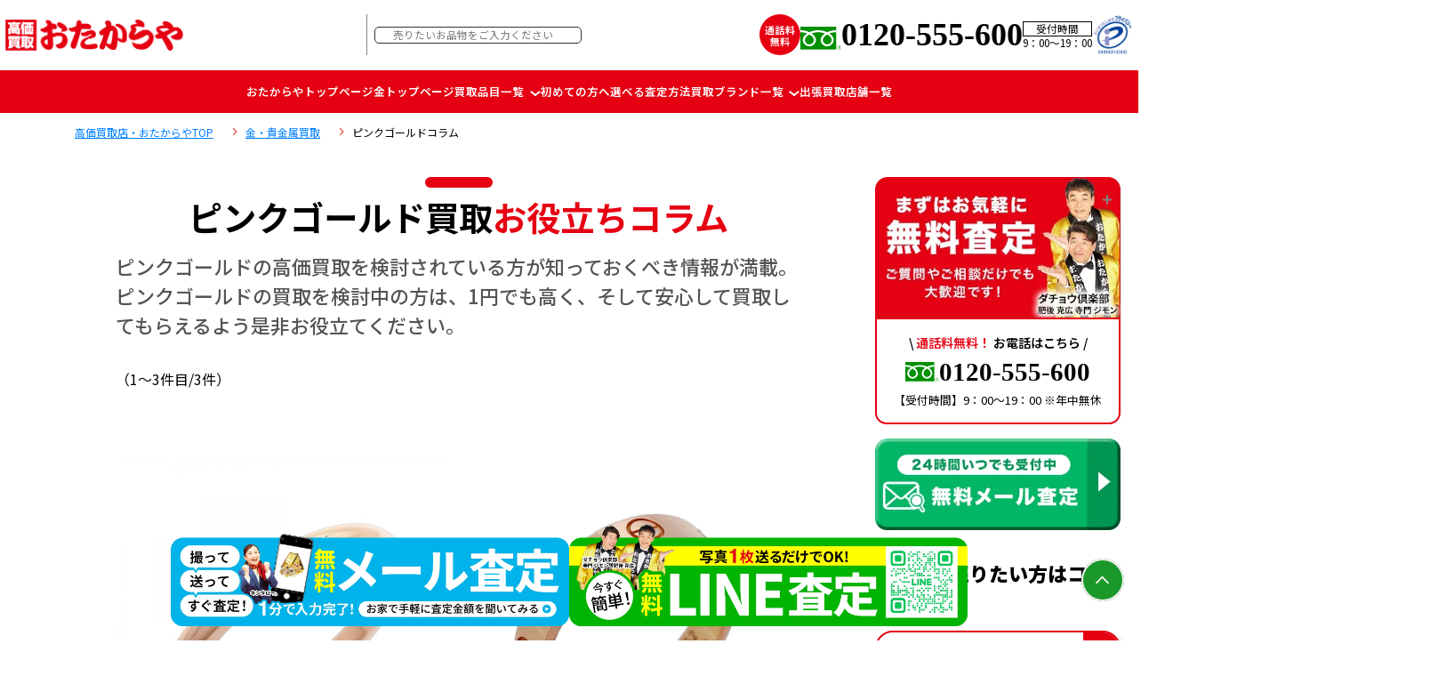

--- FILE ---
content_type: text/html; charset=utf-8
request_url: https://www.google.com/recaptcha/api2/anchor?ar=1&k=6Ld8gG8pAAAAAIBtVN37HJE4zCjdC0Krw033Ph-h&co=aHR0cHM6Ly93d3cub3Rha2FyYXlhLmpwOjQ0Mw..&hl=en&v=PoyoqOPhxBO7pBk68S4YbpHZ&size=invisible&anchor-ms=20000&execute-ms=30000&cb=u1raie7v7g8f
body_size: 48725
content:
<!DOCTYPE HTML><html dir="ltr" lang="en"><head><meta http-equiv="Content-Type" content="text/html; charset=UTF-8">
<meta http-equiv="X-UA-Compatible" content="IE=edge">
<title>reCAPTCHA</title>
<style type="text/css">
/* cyrillic-ext */
@font-face {
  font-family: 'Roboto';
  font-style: normal;
  font-weight: 400;
  font-stretch: 100%;
  src: url(//fonts.gstatic.com/s/roboto/v48/KFO7CnqEu92Fr1ME7kSn66aGLdTylUAMa3GUBHMdazTgWw.woff2) format('woff2');
  unicode-range: U+0460-052F, U+1C80-1C8A, U+20B4, U+2DE0-2DFF, U+A640-A69F, U+FE2E-FE2F;
}
/* cyrillic */
@font-face {
  font-family: 'Roboto';
  font-style: normal;
  font-weight: 400;
  font-stretch: 100%;
  src: url(//fonts.gstatic.com/s/roboto/v48/KFO7CnqEu92Fr1ME7kSn66aGLdTylUAMa3iUBHMdazTgWw.woff2) format('woff2');
  unicode-range: U+0301, U+0400-045F, U+0490-0491, U+04B0-04B1, U+2116;
}
/* greek-ext */
@font-face {
  font-family: 'Roboto';
  font-style: normal;
  font-weight: 400;
  font-stretch: 100%;
  src: url(//fonts.gstatic.com/s/roboto/v48/KFO7CnqEu92Fr1ME7kSn66aGLdTylUAMa3CUBHMdazTgWw.woff2) format('woff2');
  unicode-range: U+1F00-1FFF;
}
/* greek */
@font-face {
  font-family: 'Roboto';
  font-style: normal;
  font-weight: 400;
  font-stretch: 100%;
  src: url(//fonts.gstatic.com/s/roboto/v48/KFO7CnqEu92Fr1ME7kSn66aGLdTylUAMa3-UBHMdazTgWw.woff2) format('woff2');
  unicode-range: U+0370-0377, U+037A-037F, U+0384-038A, U+038C, U+038E-03A1, U+03A3-03FF;
}
/* math */
@font-face {
  font-family: 'Roboto';
  font-style: normal;
  font-weight: 400;
  font-stretch: 100%;
  src: url(//fonts.gstatic.com/s/roboto/v48/KFO7CnqEu92Fr1ME7kSn66aGLdTylUAMawCUBHMdazTgWw.woff2) format('woff2');
  unicode-range: U+0302-0303, U+0305, U+0307-0308, U+0310, U+0312, U+0315, U+031A, U+0326-0327, U+032C, U+032F-0330, U+0332-0333, U+0338, U+033A, U+0346, U+034D, U+0391-03A1, U+03A3-03A9, U+03B1-03C9, U+03D1, U+03D5-03D6, U+03F0-03F1, U+03F4-03F5, U+2016-2017, U+2034-2038, U+203C, U+2040, U+2043, U+2047, U+2050, U+2057, U+205F, U+2070-2071, U+2074-208E, U+2090-209C, U+20D0-20DC, U+20E1, U+20E5-20EF, U+2100-2112, U+2114-2115, U+2117-2121, U+2123-214F, U+2190, U+2192, U+2194-21AE, U+21B0-21E5, U+21F1-21F2, U+21F4-2211, U+2213-2214, U+2216-22FF, U+2308-230B, U+2310, U+2319, U+231C-2321, U+2336-237A, U+237C, U+2395, U+239B-23B7, U+23D0, U+23DC-23E1, U+2474-2475, U+25AF, U+25B3, U+25B7, U+25BD, U+25C1, U+25CA, U+25CC, U+25FB, U+266D-266F, U+27C0-27FF, U+2900-2AFF, U+2B0E-2B11, U+2B30-2B4C, U+2BFE, U+3030, U+FF5B, U+FF5D, U+1D400-1D7FF, U+1EE00-1EEFF;
}
/* symbols */
@font-face {
  font-family: 'Roboto';
  font-style: normal;
  font-weight: 400;
  font-stretch: 100%;
  src: url(//fonts.gstatic.com/s/roboto/v48/KFO7CnqEu92Fr1ME7kSn66aGLdTylUAMaxKUBHMdazTgWw.woff2) format('woff2');
  unicode-range: U+0001-000C, U+000E-001F, U+007F-009F, U+20DD-20E0, U+20E2-20E4, U+2150-218F, U+2190, U+2192, U+2194-2199, U+21AF, U+21E6-21F0, U+21F3, U+2218-2219, U+2299, U+22C4-22C6, U+2300-243F, U+2440-244A, U+2460-24FF, U+25A0-27BF, U+2800-28FF, U+2921-2922, U+2981, U+29BF, U+29EB, U+2B00-2BFF, U+4DC0-4DFF, U+FFF9-FFFB, U+10140-1018E, U+10190-1019C, U+101A0, U+101D0-101FD, U+102E0-102FB, U+10E60-10E7E, U+1D2C0-1D2D3, U+1D2E0-1D37F, U+1F000-1F0FF, U+1F100-1F1AD, U+1F1E6-1F1FF, U+1F30D-1F30F, U+1F315, U+1F31C, U+1F31E, U+1F320-1F32C, U+1F336, U+1F378, U+1F37D, U+1F382, U+1F393-1F39F, U+1F3A7-1F3A8, U+1F3AC-1F3AF, U+1F3C2, U+1F3C4-1F3C6, U+1F3CA-1F3CE, U+1F3D4-1F3E0, U+1F3ED, U+1F3F1-1F3F3, U+1F3F5-1F3F7, U+1F408, U+1F415, U+1F41F, U+1F426, U+1F43F, U+1F441-1F442, U+1F444, U+1F446-1F449, U+1F44C-1F44E, U+1F453, U+1F46A, U+1F47D, U+1F4A3, U+1F4B0, U+1F4B3, U+1F4B9, U+1F4BB, U+1F4BF, U+1F4C8-1F4CB, U+1F4D6, U+1F4DA, U+1F4DF, U+1F4E3-1F4E6, U+1F4EA-1F4ED, U+1F4F7, U+1F4F9-1F4FB, U+1F4FD-1F4FE, U+1F503, U+1F507-1F50B, U+1F50D, U+1F512-1F513, U+1F53E-1F54A, U+1F54F-1F5FA, U+1F610, U+1F650-1F67F, U+1F687, U+1F68D, U+1F691, U+1F694, U+1F698, U+1F6AD, U+1F6B2, U+1F6B9-1F6BA, U+1F6BC, U+1F6C6-1F6CF, U+1F6D3-1F6D7, U+1F6E0-1F6EA, U+1F6F0-1F6F3, U+1F6F7-1F6FC, U+1F700-1F7FF, U+1F800-1F80B, U+1F810-1F847, U+1F850-1F859, U+1F860-1F887, U+1F890-1F8AD, U+1F8B0-1F8BB, U+1F8C0-1F8C1, U+1F900-1F90B, U+1F93B, U+1F946, U+1F984, U+1F996, U+1F9E9, U+1FA00-1FA6F, U+1FA70-1FA7C, U+1FA80-1FA89, U+1FA8F-1FAC6, U+1FACE-1FADC, U+1FADF-1FAE9, U+1FAF0-1FAF8, U+1FB00-1FBFF;
}
/* vietnamese */
@font-face {
  font-family: 'Roboto';
  font-style: normal;
  font-weight: 400;
  font-stretch: 100%;
  src: url(//fonts.gstatic.com/s/roboto/v48/KFO7CnqEu92Fr1ME7kSn66aGLdTylUAMa3OUBHMdazTgWw.woff2) format('woff2');
  unicode-range: U+0102-0103, U+0110-0111, U+0128-0129, U+0168-0169, U+01A0-01A1, U+01AF-01B0, U+0300-0301, U+0303-0304, U+0308-0309, U+0323, U+0329, U+1EA0-1EF9, U+20AB;
}
/* latin-ext */
@font-face {
  font-family: 'Roboto';
  font-style: normal;
  font-weight: 400;
  font-stretch: 100%;
  src: url(//fonts.gstatic.com/s/roboto/v48/KFO7CnqEu92Fr1ME7kSn66aGLdTylUAMa3KUBHMdazTgWw.woff2) format('woff2');
  unicode-range: U+0100-02BA, U+02BD-02C5, U+02C7-02CC, U+02CE-02D7, U+02DD-02FF, U+0304, U+0308, U+0329, U+1D00-1DBF, U+1E00-1E9F, U+1EF2-1EFF, U+2020, U+20A0-20AB, U+20AD-20C0, U+2113, U+2C60-2C7F, U+A720-A7FF;
}
/* latin */
@font-face {
  font-family: 'Roboto';
  font-style: normal;
  font-weight: 400;
  font-stretch: 100%;
  src: url(//fonts.gstatic.com/s/roboto/v48/KFO7CnqEu92Fr1ME7kSn66aGLdTylUAMa3yUBHMdazQ.woff2) format('woff2');
  unicode-range: U+0000-00FF, U+0131, U+0152-0153, U+02BB-02BC, U+02C6, U+02DA, U+02DC, U+0304, U+0308, U+0329, U+2000-206F, U+20AC, U+2122, U+2191, U+2193, U+2212, U+2215, U+FEFF, U+FFFD;
}
/* cyrillic-ext */
@font-face {
  font-family: 'Roboto';
  font-style: normal;
  font-weight: 500;
  font-stretch: 100%;
  src: url(//fonts.gstatic.com/s/roboto/v48/KFO7CnqEu92Fr1ME7kSn66aGLdTylUAMa3GUBHMdazTgWw.woff2) format('woff2');
  unicode-range: U+0460-052F, U+1C80-1C8A, U+20B4, U+2DE0-2DFF, U+A640-A69F, U+FE2E-FE2F;
}
/* cyrillic */
@font-face {
  font-family: 'Roboto';
  font-style: normal;
  font-weight: 500;
  font-stretch: 100%;
  src: url(//fonts.gstatic.com/s/roboto/v48/KFO7CnqEu92Fr1ME7kSn66aGLdTylUAMa3iUBHMdazTgWw.woff2) format('woff2');
  unicode-range: U+0301, U+0400-045F, U+0490-0491, U+04B0-04B1, U+2116;
}
/* greek-ext */
@font-face {
  font-family: 'Roboto';
  font-style: normal;
  font-weight: 500;
  font-stretch: 100%;
  src: url(//fonts.gstatic.com/s/roboto/v48/KFO7CnqEu92Fr1ME7kSn66aGLdTylUAMa3CUBHMdazTgWw.woff2) format('woff2');
  unicode-range: U+1F00-1FFF;
}
/* greek */
@font-face {
  font-family: 'Roboto';
  font-style: normal;
  font-weight: 500;
  font-stretch: 100%;
  src: url(//fonts.gstatic.com/s/roboto/v48/KFO7CnqEu92Fr1ME7kSn66aGLdTylUAMa3-UBHMdazTgWw.woff2) format('woff2');
  unicode-range: U+0370-0377, U+037A-037F, U+0384-038A, U+038C, U+038E-03A1, U+03A3-03FF;
}
/* math */
@font-face {
  font-family: 'Roboto';
  font-style: normal;
  font-weight: 500;
  font-stretch: 100%;
  src: url(//fonts.gstatic.com/s/roboto/v48/KFO7CnqEu92Fr1ME7kSn66aGLdTylUAMawCUBHMdazTgWw.woff2) format('woff2');
  unicode-range: U+0302-0303, U+0305, U+0307-0308, U+0310, U+0312, U+0315, U+031A, U+0326-0327, U+032C, U+032F-0330, U+0332-0333, U+0338, U+033A, U+0346, U+034D, U+0391-03A1, U+03A3-03A9, U+03B1-03C9, U+03D1, U+03D5-03D6, U+03F0-03F1, U+03F4-03F5, U+2016-2017, U+2034-2038, U+203C, U+2040, U+2043, U+2047, U+2050, U+2057, U+205F, U+2070-2071, U+2074-208E, U+2090-209C, U+20D0-20DC, U+20E1, U+20E5-20EF, U+2100-2112, U+2114-2115, U+2117-2121, U+2123-214F, U+2190, U+2192, U+2194-21AE, U+21B0-21E5, U+21F1-21F2, U+21F4-2211, U+2213-2214, U+2216-22FF, U+2308-230B, U+2310, U+2319, U+231C-2321, U+2336-237A, U+237C, U+2395, U+239B-23B7, U+23D0, U+23DC-23E1, U+2474-2475, U+25AF, U+25B3, U+25B7, U+25BD, U+25C1, U+25CA, U+25CC, U+25FB, U+266D-266F, U+27C0-27FF, U+2900-2AFF, U+2B0E-2B11, U+2B30-2B4C, U+2BFE, U+3030, U+FF5B, U+FF5D, U+1D400-1D7FF, U+1EE00-1EEFF;
}
/* symbols */
@font-face {
  font-family: 'Roboto';
  font-style: normal;
  font-weight: 500;
  font-stretch: 100%;
  src: url(//fonts.gstatic.com/s/roboto/v48/KFO7CnqEu92Fr1ME7kSn66aGLdTylUAMaxKUBHMdazTgWw.woff2) format('woff2');
  unicode-range: U+0001-000C, U+000E-001F, U+007F-009F, U+20DD-20E0, U+20E2-20E4, U+2150-218F, U+2190, U+2192, U+2194-2199, U+21AF, U+21E6-21F0, U+21F3, U+2218-2219, U+2299, U+22C4-22C6, U+2300-243F, U+2440-244A, U+2460-24FF, U+25A0-27BF, U+2800-28FF, U+2921-2922, U+2981, U+29BF, U+29EB, U+2B00-2BFF, U+4DC0-4DFF, U+FFF9-FFFB, U+10140-1018E, U+10190-1019C, U+101A0, U+101D0-101FD, U+102E0-102FB, U+10E60-10E7E, U+1D2C0-1D2D3, U+1D2E0-1D37F, U+1F000-1F0FF, U+1F100-1F1AD, U+1F1E6-1F1FF, U+1F30D-1F30F, U+1F315, U+1F31C, U+1F31E, U+1F320-1F32C, U+1F336, U+1F378, U+1F37D, U+1F382, U+1F393-1F39F, U+1F3A7-1F3A8, U+1F3AC-1F3AF, U+1F3C2, U+1F3C4-1F3C6, U+1F3CA-1F3CE, U+1F3D4-1F3E0, U+1F3ED, U+1F3F1-1F3F3, U+1F3F5-1F3F7, U+1F408, U+1F415, U+1F41F, U+1F426, U+1F43F, U+1F441-1F442, U+1F444, U+1F446-1F449, U+1F44C-1F44E, U+1F453, U+1F46A, U+1F47D, U+1F4A3, U+1F4B0, U+1F4B3, U+1F4B9, U+1F4BB, U+1F4BF, U+1F4C8-1F4CB, U+1F4D6, U+1F4DA, U+1F4DF, U+1F4E3-1F4E6, U+1F4EA-1F4ED, U+1F4F7, U+1F4F9-1F4FB, U+1F4FD-1F4FE, U+1F503, U+1F507-1F50B, U+1F50D, U+1F512-1F513, U+1F53E-1F54A, U+1F54F-1F5FA, U+1F610, U+1F650-1F67F, U+1F687, U+1F68D, U+1F691, U+1F694, U+1F698, U+1F6AD, U+1F6B2, U+1F6B9-1F6BA, U+1F6BC, U+1F6C6-1F6CF, U+1F6D3-1F6D7, U+1F6E0-1F6EA, U+1F6F0-1F6F3, U+1F6F7-1F6FC, U+1F700-1F7FF, U+1F800-1F80B, U+1F810-1F847, U+1F850-1F859, U+1F860-1F887, U+1F890-1F8AD, U+1F8B0-1F8BB, U+1F8C0-1F8C1, U+1F900-1F90B, U+1F93B, U+1F946, U+1F984, U+1F996, U+1F9E9, U+1FA00-1FA6F, U+1FA70-1FA7C, U+1FA80-1FA89, U+1FA8F-1FAC6, U+1FACE-1FADC, U+1FADF-1FAE9, U+1FAF0-1FAF8, U+1FB00-1FBFF;
}
/* vietnamese */
@font-face {
  font-family: 'Roboto';
  font-style: normal;
  font-weight: 500;
  font-stretch: 100%;
  src: url(//fonts.gstatic.com/s/roboto/v48/KFO7CnqEu92Fr1ME7kSn66aGLdTylUAMa3OUBHMdazTgWw.woff2) format('woff2');
  unicode-range: U+0102-0103, U+0110-0111, U+0128-0129, U+0168-0169, U+01A0-01A1, U+01AF-01B0, U+0300-0301, U+0303-0304, U+0308-0309, U+0323, U+0329, U+1EA0-1EF9, U+20AB;
}
/* latin-ext */
@font-face {
  font-family: 'Roboto';
  font-style: normal;
  font-weight: 500;
  font-stretch: 100%;
  src: url(//fonts.gstatic.com/s/roboto/v48/KFO7CnqEu92Fr1ME7kSn66aGLdTylUAMa3KUBHMdazTgWw.woff2) format('woff2');
  unicode-range: U+0100-02BA, U+02BD-02C5, U+02C7-02CC, U+02CE-02D7, U+02DD-02FF, U+0304, U+0308, U+0329, U+1D00-1DBF, U+1E00-1E9F, U+1EF2-1EFF, U+2020, U+20A0-20AB, U+20AD-20C0, U+2113, U+2C60-2C7F, U+A720-A7FF;
}
/* latin */
@font-face {
  font-family: 'Roboto';
  font-style: normal;
  font-weight: 500;
  font-stretch: 100%;
  src: url(//fonts.gstatic.com/s/roboto/v48/KFO7CnqEu92Fr1ME7kSn66aGLdTylUAMa3yUBHMdazQ.woff2) format('woff2');
  unicode-range: U+0000-00FF, U+0131, U+0152-0153, U+02BB-02BC, U+02C6, U+02DA, U+02DC, U+0304, U+0308, U+0329, U+2000-206F, U+20AC, U+2122, U+2191, U+2193, U+2212, U+2215, U+FEFF, U+FFFD;
}
/* cyrillic-ext */
@font-face {
  font-family: 'Roboto';
  font-style: normal;
  font-weight: 900;
  font-stretch: 100%;
  src: url(//fonts.gstatic.com/s/roboto/v48/KFO7CnqEu92Fr1ME7kSn66aGLdTylUAMa3GUBHMdazTgWw.woff2) format('woff2');
  unicode-range: U+0460-052F, U+1C80-1C8A, U+20B4, U+2DE0-2DFF, U+A640-A69F, U+FE2E-FE2F;
}
/* cyrillic */
@font-face {
  font-family: 'Roboto';
  font-style: normal;
  font-weight: 900;
  font-stretch: 100%;
  src: url(//fonts.gstatic.com/s/roboto/v48/KFO7CnqEu92Fr1ME7kSn66aGLdTylUAMa3iUBHMdazTgWw.woff2) format('woff2');
  unicode-range: U+0301, U+0400-045F, U+0490-0491, U+04B0-04B1, U+2116;
}
/* greek-ext */
@font-face {
  font-family: 'Roboto';
  font-style: normal;
  font-weight: 900;
  font-stretch: 100%;
  src: url(//fonts.gstatic.com/s/roboto/v48/KFO7CnqEu92Fr1ME7kSn66aGLdTylUAMa3CUBHMdazTgWw.woff2) format('woff2');
  unicode-range: U+1F00-1FFF;
}
/* greek */
@font-face {
  font-family: 'Roboto';
  font-style: normal;
  font-weight: 900;
  font-stretch: 100%;
  src: url(//fonts.gstatic.com/s/roboto/v48/KFO7CnqEu92Fr1ME7kSn66aGLdTylUAMa3-UBHMdazTgWw.woff2) format('woff2');
  unicode-range: U+0370-0377, U+037A-037F, U+0384-038A, U+038C, U+038E-03A1, U+03A3-03FF;
}
/* math */
@font-face {
  font-family: 'Roboto';
  font-style: normal;
  font-weight: 900;
  font-stretch: 100%;
  src: url(//fonts.gstatic.com/s/roboto/v48/KFO7CnqEu92Fr1ME7kSn66aGLdTylUAMawCUBHMdazTgWw.woff2) format('woff2');
  unicode-range: U+0302-0303, U+0305, U+0307-0308, U+0310, U+0312, U+0315, U+031A, U+0326-0327, U+032C, U+032F-0330, U+0332-0333, U+0338, U+033A, U+0346, U+034D, U+0391-03A1, U+03A3-03A9, U+03B1-03C9, U+03D1, U+03D5-03D6, U+03F0-03F1, U+03F4-03F5, U+2016-2017, U+2034-2038, U+203C, U+2040, U+2043, U+2047, U+2050, U+2057, U+205F, U+2070-2071, U+2074-208E, U+2090-209C, U+20D0-20DC, U+20E1, U+20E5-20EF, U+2100-2112, U+2114-2115, U+2117-2121, U+2123-214F, U+2190, U+2192, U+2194-21AE, U+21B0-21E5, U+21F1-21F2, U+21F4-2211, U+2213-2214, U+2216-22FF, U+2308-230B, U+2310, U+2319, U+231C-2321, U+2336-237A, U+237C, U+2395, U+239B-23B7, U+23D0, U+23DC-23E1, U+2474-2475, U+25AF, U+25B3, U+25B7, U+25BD, U+25C1, U+25CA, U+25CC, U+25FB, U+266D-266F, U+27C0-27FF, U+2900-2AFF, U+2B0E-2B11, U+2B30-2B4C, U+2BFE, U+3030, U+FF5B, U+FF5D, U+1D400-1D7FF, U+1EE00-1EEFF;
}
/* symbols */
@font-face {
  font-family: 'Roboto';
  font-style: normal;
  font-weight: 900;
  font-stretch: 100%;
  src: url(//fonts.gstatic.com/s/roboto/v48/KFO7CnqEu92Fr1ME7kSn66aGLdTylUAMaxKUBHMdazTgWw.woff2) format('woff2');
  unicode-range: U+0001-000C, U+000E-001F, U+007F-009F, U+20DD-20E0, U+20E2-20E4, U+2150-218F, U+2190, U+2192, U+2194-2199, U+21AF, U+21E6-21F0, U+21F3, U+2218-2219, U+2299, U+22C4-22C6, U+2300-243F, U+2440-244A, U+2460-24FF, U+25A0-27BF, U+2800-28FF, U+2921-2922, U+2981, U+29BF, U+29EB, U+2B00-2BFF, U+4DC0-4DFF, U+FFF9-FFFB, U+10140-1018E, U+10190-1019C, U+101A0, U+101D0-101FD, U+102E0-102FB, U+10E60-10E7E, U+1D2C0-1D2D3, U+1D2E0-1D37F, U+1F000-1F0FF, U+1F100-1F1AD, U+1F1E6-1F1FF, U+1F30D-1F30F, U+1F315, U+1F31C, U+1F31E, U+1F320-1F32C, U+1F336, U+1F378, U+1F37D, U+1F382, U+1F393-1F39F, U+1F3A7-1F3A8, U+1F3AC-1F3AF, U+1F3C2, U+1F3C4-1F3C6, U+1F3CA-1F3CE, U+1F3D4-1F3E0, U+1F3ED, U+1F3F1-1F3F3, U+1F3F5-1F3F7, U+1F408, U+1F415, U+1F41F, U+1F426, U+1F43F, U+1F441-1F442, U+1F444, U+1F446-1F449, U+1F44C-1F44E, U+1F453, U+1F46A, U+1F47D, U+1F4A3, U+1F4B0, U+1F4B3, U+1F4B9, U+1F4BB, U+1F4BF, U+1F4C8-1F4CB, U+1F4D6, U+1F4DA, U+1F4DF, U+1F4E3-1F4E6, U+1F4EA-1F4ED, U+1F4F7, U+1F4F9-1F4FB, U+1F4FD-1F4FE, U+1F503, U+1F507-1F50B, U+1F50D, U+1F512-1F513, U+1F53E-1F54A, U+1F54F-1F5FA, U+1F610, U+1F650-1F67F, U+1F687, U+1F68D, U+1F691, U+1F694, U+1F698, U+1F6AD, U+1F6B2, U+1F6B9-1F6BA, U+1F6BC, U+1F6C6-1F6CF, U+1F6D3-1F6D7, U+1F6E0-1F6EA, U+1F6F0-1F6F3, U+1F6F7-1F6FC, U+1F700-1F7FF, U+1F800-1F80B, U+1F810-1F847, U+1F850-1F859, U+1F860-1F887, U+1F890-1F8AD, U+1F8B0-1F8BB, U+1F8C0-1F8C1, U+1F900-1F90B, U+1F93B, U+1F946, U+1F984, U+1F996, U+1F9E9, U+1FA00-1FA6F, U+1FA70-1FA7C, U+1FA80-1FA89, U+1FA8F-1FAC6, U+1FACE-1FADC, U+1FADF-1FAE9, U+1FAF0-1FAF8, U+1FB00-1FBFF;
}
/* vietnamese */
@font-face {
  font-family: 'Roboto';
  font-style: normal;
  font-weight: 900;
  font-stretch: 100%;
  src: url(//fonts.gstatic.com/s/roboto/v48/KFO7CnqEu92Fr1ME7kSn66aGLdTylUAMa3OUBHMdazTgWw.woff2) format('woff2');
  unicode-range: U+0102-0103, U+0110-0111, U+0128-0129, U+0168-0169, U+01A0-01A1, U+01AF-01B0, U+0300-0301, U+0303-0304, U+0308-0309, U+0323, U+0329, U+1EA0-1EF9, U+20AB;
}
/* latin-ext */
@font-face {
  font-family: 'Roboto';
  font-style: normal;
  font-weight: 900;
  font-stretch: 100%;
  src: url(//fonts.gstatic.com/s/roboto/v48/KFO7CnqEu92Fr1ME7kSn66aGLdTylUAMa3KUBHMdazTgWw.woff2) format('woff2');
  unicode-range: U+0100-02BA, U+02BD-02C5, U+02C7-02CC, U+02CE-02D7, U+02DD-02FF, U+0304, U+0308, U+0329, U+1D00-1DBF, U+1E00-1E9F, U+1EF2-1EFF, U+2020, U+20A0-20AB, U+20AD-20C0, U+2113, U+2C60-2C7F, U+A720-A7FF;
}
/* latin */
@font-face {
  font-family: 'Roboto';
  font-style: normal;
  font-weight: 900;
  font-stretch: 100%;
  src: url(//fonts.gstatic.com/s/roboto/v48/KFO7CnqEu92Fr1ME7kSn66aGLdTylUAMa3yUBHMdazQ.woff2) format('woff2');
  unicode-range: U+0000-00FF, U+0131, U+0152-0153, U+02BB-02BC, U+02C6, U+02DA, U+02DC, U+0304, U+0308, U+0329, U+2000-206F, U+20AC, U+2122, U+2191, U+2193, U+2212, U+2215, U+FEFF, U+FFFD;
}

</style>
<link rel="stylesheet" type="text/css" href="https://www.gstatic.com/recaptcha/releases/PoyoqOPhxBO7pBk68S4YbpHZ/styles__ltr.css">
<script nonce="r3cZfUoZg3JSOIDXbJ7mVQ" type="text/javascript">window['__recaptcha_api'] = 'https://www.google.com/recaptcha/api2/';</script>
<script type="text/javascript" src="https://www.gstatic.com/recaptcha/releases/PoyoqOPhxBO7pBk68S4YbpHZ/recaptcha__en.js" nonce="r3cZfUoZg3JSOIDXbJ7mVQ">
      
    </script></head>
<body><div id="rc-anchor-alert" class="rc-anchor-alert"></div>
<input type="hidden" id="recaptcha-token" value="[base64]">
<script type="text/javascript" nonce="r3cZfUoZg3JSOIDXbJ7mVQ">
      recaptcha.anchor.Main.init("[\x22ainput\x22,[\x22bgdata\x22,\x22\x22,\[base64]/[base64]/[base64]/[base64]/[base64]/[base64]/[base64]/[base64]/[base64]/[base64]\\u003d\x22,\[base64]\\u003d\x22,\x22w79Gw605d8KswovDuhjDrkU0ZFVbwrTCrwDDgiXCujdpwqHCtRLCrUsCw7c/w6fDmiTCoMKmSsK3wovDncOTw5YMGjRdw61nP8KjwqrCrknCqcKUw6MpwqvCnsK6w6rCnTlKwrHDsjxJDcOtKQhawpfDl8Otw5fDvylTQsOyO8OZw4tfTsONEl5awoUud8Ofw5Rvw4wBw7vCpUAhw73Dl8Kmw47CkcOQKF8gMMO/GxnDilfDhAlnwqrCo8KnwpnDniDDhMKBJx3DisKLwp/CqsO6UAvClFHCpnkFwqvDt8KVPsKHf8Kvw59RwrPDqMOzwq85w6/Cs8KPw4TCnyLDsXJEUsO/[base64]/DtywtwpHDlhJ6w6rDv8OdwptVwqLCpnTCi1bCtsK3QcKAEcOPw7oBwpZrwqXCscOTe1BlZyPChcKmw55Cw53CjgItw7FGIMKGwrDDvMKiAMK1wo3Dt8K/w4M0w6xqNHJxwpEVLiXCl1zDkcOtCF3CgUjDsxN6NcOtwqDDjUoPwoHCqsK+P19Pw4PDsMOOR8KbMyHDrBPCjB4AwolNbBbCu8O1w4QpfE7DpSDDrsOwO2fDh8KgBihwEcK7CjR4wrnDucOaX2syw6JvQBwuw7k+ITbDgsKDwrM2JcOLw6fCtcOEAC7CnsO8w6PDpC/[base64]/ClcKsRMKCwospw5nDu8ObGQXCsW3Cp1fCjVLCgsOOQsOvR8KFa1/DkcKjw5XCicO0asK0w7XDg8OnT8KdLMK9OcOCw6JdVsOOO8Okw7DCn8KWwoAuwqV2wosQw5Miw7LDlMKJw6XCi8KKTgYUJA13VFJ6wqMGw73DusOOw5/Cmk/[base64]/w6caw7NIwoMlwpMLw4RkWj4YN1xQwpk6ciDDhsKOw7NxwqjCmW7DmRLDs8Ogw4/CphjCnMO6VsKHw5MIwrjCrnJkOj0JDcKOHDgvO8O2P8KfRizCiwnDscO/NTpVwpQfw6Bpwo7Ds8O+YlItacKnw4fCvjLDngnCmcK9wqzCglAPS3Qiwo9RwqDChGvDnW7CoRB6wqzCh0nCrRLCmBLDk8OVw7sTw5d2NUTDqcKFwqg9w4sPHsKZw5LDocKzwrXDpy5iwqHCv8KIG8O2wq/DucOhw7Bvw77CvsOpw4VMwqDCu8OTw5VKw6jCjzcrwqTCnMKlw7t4w4VQw6gJI8KtZCbDpkbDm8O4wq0xwrXDhcOPB2vCisK0wqvCumFmKMK8w7Vywq7Dt8KfdsK3RxLCmjPCujHDrmZhNcKgZxfCtsKXw5RmwpMYb8K4wrXCpC3Dl8OXJFrDrU4yDsKySsKeOEDCoB/CvCPDlVpvX8K2wr/DqCRjHGRIYh5gAUZpw44gOw3DhQ3DjMKnw7DCuE8fdgPDlRgnACvCtsOkwrgdFMOST1gRwqxSY3hiw4PDtcOGw7vDuRwEwp9/UzwHwqRBw4/[base64]/w7/CgsOiwrrDiMKKw7jCnjfDu8OVw5F8w6JpwoE4VsOIDsK7wptGB8Khw6TCtcKww4E1RTUlWivDkXPClmDDoGvCvHgkQ8KubsO4AMKySAVuw78TDRbCiQbCvcOdHsK4w57Clkp0wr93JMOVMcKIwrh+dsK7TcKeNxZ/w7J2cQJGesOrw7fDqjzClhtSw5/DtsKeSsOkw5TDqj7Cj8KKVMOASzNUGsKgQTR5wocNwpQOw6RYw6gzw7VaRMORwoIHw5rDtMO+wpggwpTDl2Iic8KVTMOjDcK6w7/Dn3IHTsKaGsKiVlzCg3PDj3HDkX1/[base64]/[base64]/DvlLDpU3CnhbDmcO5w7dLEcKOwrVoTMK1FsOAWcOvw7HCuMKWw7l9wpRKw5bDmz8Rw4oBwpDCkHB+PMKwb8Oxw57CjsOfHCRkwqHDjh0QYBd+YDbDrcKoC8KXZg1tXMOpXcObwrbDjMObw4/DhMKIZWXCjsO2dMOHw53DtsOdVUbCpEYNw5rDrsKuX3rCm8OCw5nDgUnCucK9b8OuccKrSsKWw5rDnMO9PMOIw5dnw4xJeMO3w7wfw6odS201wrAgw6/DvMOuwptNwofChcOBwq1zw7TDh13CkcOawo7DhjsPRsKFw6nDrm9Gw54gfcO0w7ouBMKFJRBdw4g1T8OxSTYEw58fw7xhwocAYxpxCwDDqsOtd1/CgAsVwr7DuMK+w6DDqUzDmGHChMK1w6Eew4HDpjRJX8O6w607woXCjDTDsEfDqsOKw7fClg3Ck8OpwoHDg2jDiMO9wqrDisKKwqHDhWwNWsOyw6Yvw7XCgsOucUfCh8O9Xl/DsCHDl0RwwonDrQHDqmPDv8KNCXLCicKFw69HVsKWGyoaIgbDkg4zwq53CB7DpWjDt8Opw78LwoVdw4dLNcOxwp95OsKLwooATWU7w4TDt8K6AcOVZ2RkwqkzGsKNwpZ+YhBmw53DrsOEw7QJSF/CvMOTP8OfwrvDhsOVwqTDlT/Ct8KaQiTDtg7CmWDDnmNzJsK1w4XDvTPCv0oKQQzCrzs3w5LDp8OQIVllw55WwpcFwqfDosOXw6w2wrw3wp7CksKkJMORcsK6OMOuw6DCosKqwqMNWsOrW3Nyw57Cs8Kxa0EiDHtrQkhKw5LCsXsjMAUgTkLDkx7DrRHCuV1PwqnDvxcsw4/DiwvChsOHw7YycQkxPsO+PFvDn8KVwos/TlTCp1AMwpPDkcKvecOJJ27Dtz4Xw4E0wqMMD8K+BcO6w6fCqsOLwqNgMSdcfVbCkEfDuTXDoMO3w4IKT8KlwqPDtnYxH2TDvkTDtcKpw47Doz43w4vCmMKeFMKaL0kEwrLCjW8vwrFsQsOiwqDCqFXChcKwwptNOMO7w4zClV/[base64]/CgMOgw69ackMQYMKBw6ghGcOewrM1wqR5wrpMIcKmcT/CpsKaJsKRdMOkPjvCq8Ouw4fClsOoWXtcw7bDsyIxKBvChnHDgAgBwrjCpjjCpTACSWbCuH9swr7DssO8w5HCtTUkw5jCqMO/w7zCqH4KZMKFw7hpwptcbMOjCwvCmcO5HcK1FFDCvMKxwoMUwq0FOcKLwo/Dmgcmw4PDtsOjFgjCkTkGw49Sw4vDvsKFw6Q1w4DCvnENw6MYwpgWYFDDmMOtB8OOZsOxOcKrW8KvLEl5cgxyS23CuMOMw4HCtmF6wpBjwofDmsOdasKjwq/[base64]/Cq8OHOMOXacKwaUs4AcOcw7XCpsO9H8K2w7HCrFLDuMKWUCXDkcO6EyR5wrt+T8OwSsONBsOsE8K9wp/DnzNtwqtXw6Ywwo0Xw5XCh8KqwrfDvF/DmlnDkX9cQcOdaMOUwqNlw5jDoSjDmMOjXMOvw5cFSRkWw5UpwpAoa8Kyw6s7PQ0Ww6LCg1wwFcODWWXCrDZYwroyVRPDocOaDMOAw7fCujUiwpPChMOPfBzDqw9jw7s/QcKuU8KCAg0wXcOpwoPDocOKYydfUE03wonCvgPCjW7DhcO1dQ0vLsK2P8OLw412JMO3wrDDpTLCjlLCkBLCnh97wrFZSHtQw7/CqMO3SBfDusOWw4TClEJewpUuw6bDhC/[base64]/w4/DpsOHAMOZWgXDiMOJQRwbw4EMbh/DlA3CvV8dNMOKRFvDonDClsKmwrfDgcK9WWYnwrLDm8KuwqAKw6YVw5XCsw7CtMKMw4Vgw7NPw4RGwrQtNsKZLWrDgcKhwrfDpMONZ8Kzw77DuDIXYsOFLnrDm0c7QsKlJ8OPw4B2ZmFbwrE/[base64]/CplHDncOJIVHCv27DlcKnwr4WeGZzaA/CgMO7GcKfQcOvUsOOw7hAwr/CvMOmHMKNwq54AcKKODTDrGRiwoDCkMKCw5w3w5zCnsKAwpsee8KcScK1EMKmW8KyA2rDsCJAwrpgwovDkCxRwqTCqsKrwobDlAkDfMKkw50+bmExwpNLw7hVKMOYWsOVw5/[base64]/Yl9KFsKTLznCnh/ChnU8wo/Dh8O1w5LCoB7DuQJOFi1KRsOQwr4jB8Ohw5JfwpJYLMK+wpTDhMObwo0sw6nCsV9SBDfCrcO7w5hDDcO8w7LDksKywq/CvRRsw5FVRHd4SlIqwp1WwptawolDY8KRTMOVw67CsxtMBcO6wpjDncOxHQIKwpjDpQ3Dp0fDjULCocK7R1Vaf8OVF8Olw4pmwqHCn27CksK7w5bDjcO5wo4+eU0ZacOjen7CscO1AHshwr8fw7LDsMOdw7fDpMO7wo/ClmpZw5HCgMOgwplAwoXCnx8twpXDtcKww5Fcwo4YPsKWBsOtw4LDiFhxchB7wp3DjMKHw4TCqXnDlUnCpyHCuGLCpQnDrlRWwqgPBSbCgcKDwp/CusKswoo/Bj/[base64]/[base64]/DkMO2KcK1McOXWVouwqZnwr7CrcOhI8KfJDNdHsOiJGTDmXXDv0XDgsKOcsKHw5gnBsKLwozCjVdDwpDDt8OrNcK5woDCkFbDkRpEw70+w74Bw6B8wpVAw65VecK0S8KgwqHDr8O/[base64]/Dg8K2w7XCjMKFF0bChknDjTnChMOfMAXDjF8tOgvDshw9w5XDusONfxDDqR4iw53Ck8Kgw43CjMK3QFRJXiMQAsKNwpclP8OSMXVnw6AHwpzClz7DsMO1w7A8aUlrwrl/w6Zrw6zDhxbClsOmw4QvwrBrw5DCi21CEHfDgirCl09/NSUHSsOswooxT8OZwpbCrcOuEMOaw7nDlsOvC0tLB3fDqsOww6M9XBzDs2MQPy4kCMOWAAjDkMKxw5I0QyNjTynDucOnIMKWA8KBwrDDtcOhOGbDsELDvR0nw4PDmsO8Tj/CpzcGen3DsCgqw7J+EMO8IRTDsQPDjMKmWngxPlvClR0/w7Yfdncpwo9jwp8TQXHCssOXwp3CkmwiVcKFF8KCVMOje10SG8KPOMKOwqIAw4LCs3lgKwjDgBA6NcKSAyN7ZSQ/AHcrNBHCtWfDlHPDiCYswqIsw4BVQcKmIE0zbsKfw6nCksOfw7PDqn57w7xHH8K5X8OkE3HCvg0Cw6l2FDTDsA3CnMOow5/Ct1RuRBHDnC1bdcOTwqoFHDhgCU5AV0MXPmrCty7CiMKvK2nDjwrDox3CrQDCpB/[base64]/CjibCqQsmwqHCgxXCpsKAezVTX0XCusKLXsOSwoYYTsKLwoDCvhfCl8KFJ8OhRjvDqy8jw4jCih/[base64]/CnMKkw7LCoMOmDcKbw70FYMKHwqgTwpXCog0uwqBtw5/[base64]/wqjCsMKQw5zCiUUFw7h6QBfCj8KlPWIpwoXDt8KkChZLAD/DrcO4w7U7w6DDgsK5EiccwphbWcOmV8KiRjnDqisiwqxdw7PDlMKxAsOCcTsxw6/CskVjw7jDu8Khw4rDvW9wf1DChcKUw7A9U1RFYsKXOgwww45Pwr96RHHDh8KnXcO+wqZ9w457wrg8w457wrY2w6XCnwbCiWkOJMOVGTcmeMOBJ8K9UgTCjw9VJlRbPRwyBsK0w5dEwpUfwrnDssOQJMK5CMKow5/Ci8OpaknDgsKrw7TDkRwKw59zw63Cm8OhLsKILMOpNARGwpdpScOBO24/wpzDjBrDqHp6wqt8HCHDjcKVFXF7JDfDnsOXwoUDH8KLw43CpMOdw4PDkTM6WSfCsMKAwqTDk3Qxwo/DhsOHwrQvwqnDnMKSwrbCicOtaG0Aw6PDhQfDi2E9wqbCt8KKwoYrHMKSw4hLfcKxwq0bO8Kowr3CqsKJccO6HMOxw5fCnRnDkcK3w750RcORL8OsdMOowqjDvsOKTMOgMDvDjmp/w6ZTw77CvMOLCsOoBMOGYsOVCS9YWw/CkhfChMKfJS9Aw6dyw7zDqVQ5EyHCt0oyKMKYN8OdwovCucOJwovDs1fChHTDvwxAw6XCtnTCtcOqwrzCgQPDscK/w4RBw4N7wr5dw5BoajzCkCfCpiQfw5LDmCtUVMOTwp4PwpFlVMK4w6LCj8OrJ8K9wq7DsD7CmifDgzfDmMK9LQYgwql6d1cowoXDlmg0IwPCncKlEcKkO1LDjMOjZsOqTsKeZ1rDsBnChMOha3MGesO3YcK8w6rDgn3DlXUGwrvDhMODWMKlw7/CnFXDvcODw6LDosK8O8OowpPDkzFnw49ABsKDw4jDjXlDb13DqAZBw5/Dn8K6WsOFwo3DncKcNMKpw7p9eMOubcKmHcKZF3AUwoRjwolMwqF+wrzDtEViwrZvT0DConARwprDvcKOS18UT3cqQQLDlMKjwqjDtGkrw6IyPklWBHghw64rSwExBV9WAkHClG1aw5nDkgbCn8KZw6vCuHJZKGcCwq7DvybCr8Otw6Yew7pTwr/CjMK5wp19CyfClcOlw5E9wrw1wozCi8K0w7zDmVdlfRNKw5J+BnsJWSPCusK3wrVye0hJZWwNwojCunXDgzjDtQvCoB/DjcK2fTQPw7vDhQJdw5zCuMOiEznDp8KUccKtwqJTX8Kuw4hOLDjDjGjDiUTDpm91wpZxw5YLX8KTw6cxw5R9dRt+w43ChjTDnnV1w7lBUDbCgcK3TicHwr8CBcORUcOOwo3CqsKLeVk/[base64]/Pxp6w6Iyw6cYCBHDpX8PHsOfwpx6wqrCoBNvwq4Gf8OhZcO2wprDi8OBw6TCiUQqwrZdwofCkMO3wrrDnTrDhsOqOMKpwqzChwYIInU/EAvCq8KawoZqw5trwq8nb8KIIsKowpDDoQvCkDUiw7xKHlDDnsKKwo1gdENPD8KgwrkyJMOyYE5Tw74zwqRzWH7CjMOlw5jDqsOUMxIHw47CkMK/w4/[base64]/[base64]/CiHhZfAV/QMKNHFlUB0rDs3HCmcOAwoLCs8KCBWPCnWvClDMgDBrCqsOiwqpQw5V9w61HwqZTMwDCkmDCi8KBaMOTIsK7Rj8pwp/DvncIw7PCh3XCu8KcfsOmf1vCr8OfwrTDm8K1w5cBw5bDlsOBwr7Culx6wrBQGVLDlMKbw6DDrMKFTSUtFQZNwpwJYcKhwo1vZcOxwpLDocK4wp7DnsK0w4dnw7TDvcOyw4ozwqx4wqDClhECe8KKT2lKwonDjsOJwoxZw6gfw5jDmCZeB8O/[base64]/CiFRZN8OySlrDgk4mUWDDkcKrUHfCt8Opw7tXwp/CgMKDIcOifxPDkcOAPnReFEATccKVIFkRw6kjIMOaw7XDlHRMCTHCqlzCrDwwecKSw7dcV0I1VT/CjMOqw5AuDcOxW8OqQUdRwpdaw67CghrChMOHw4XDicKpwobCmC5Hw6nCsWs5w57DnMOtU8OXw4jCtcKgI0fCqcObE8KsccK8wo9kJ8K9NUjDs8K4IwTDrcOGw7/DhsO0P8KKw4bDqWXDh8KYbMK4wqhzWSLDgMKRCsO9w7Vgwqtkw7pqSMK1X19awr9cw5ArTsKRw7vDiVAkcsKuZjNbwrvDg8Oewr8xw54kw4QRwrjDqsK9bcO8FsOzwoJdwovCtWbCusOxHj9zZMKxHcKlDXRYez7Cm8OUB8O/[base64]/ClH9zwrfChcO+QglEw4VGwpXCl8KXwr8/C8KswrIQwoTDrsODCsKeEsOuw5AdGx/CpcOrw7JhIxHDmmzCriUjw7LCrFM0w5HCncOoPcKqDz86wrnDqcK3K3PCucKIGUnDtUvDhhLDoA04fMOiRsKEfsKAwpRWw6s5w6HDmcKFwp/DojLCs8OEw6Ikwo3Dh0DDnwx8OzMIBDrCucKtwqEBP8OTwq17wo4LwqgrcMK7w6/[base64]/[base64]/CqyzCoMKDwoXCqsKHMVzDtR7DuMO1d8OnNQgAMWBKw6DDnsKTwqAew5Rowqt6w7JAeEVEGm8kwoLCq3MdeMOqwrjCvcKdeiDCtcKdVEgIwrlGK8KJwr/Dj8O5w5J6PmYdwqwoecKRIyvDjMObwqMQw5DDtMOFX8KmHsODT8OLRMKbw43DusOdwo7DmynCqsKWEcKUw6UkCizDtT7Di8Osw4jCjsKHw4bCgDzCpcOrwq0HRsK7JcK3aXgdw5Fhw54XTEMqBMOzdT/CqD/[base64]/wr7DlUZeDsOEwr3DmMOvwqXDg04+U8KSFcKkwqAnM2A2w4ARwpzDrcKqwr46TDnCnynDk8Kfw4Fbw6tcwqvCggdRCcORaQ5nw7/[base64]/ClEvDnMKIwqsiwr0nQDDCocK9w5Y/AWbCqiLDjnRzHMOrw7PDozh5w77Cr8OuMnENw6XCj8KmUAzCpDENw792KMKpLcKQwpHDgALDr8O2wr3Ck8K/wrtBLsO3wo/[base64]/DoMOXcg3CoFjCkcKcw7l8wrDDusKMUMK5wqsfE1V8wpHDiMKWJ0JpPMO5cMOyI27CkMOUwoV/EcOyBRUfw7XCpsOXYsOcw5nCuWLCoVgwaS0keA7DlMKYwqnCjmo2WcOLGsO4w6/DqsOLDcO2w60jJsO8w60Gwpxtwp3Cu8K4FsKRw5PDmsKXKMKaw43DocOcwp3DtUHDl3dkw69oK8KZwpfCvMOTY8Kyw6XDrsOgATI0w7vDv8O9McO0dcKkw6xQUMO/GMOIw5FwWMKwYRpZwrDCi8ODBhFzHsKuwonDmBFRWQHDnsOUHsO8H1dRU07DkcO0JT1wPUgTWsOgRkXCnMK/SsOEdsKAwrXCoMOcXQTCgHZ0w7/DrsO1wprCncO6flbDv0bDocKZwq8fMljCusOaw7/DnsOEWcK8woY4KkbDu01zJD3DvMOoCzbDoV7DkSRawppNQx/ClFsww7zDlikxwqbCtMONw5rDjjrDgcKWw4VmwovDjcOxw4QkwpFpwpzDuEvCu8OHYxYedsKKTwUXQsKMwpnCosOxw7vCvcK0w53CrsKgV1vDmcOLwr/DtcOqH04jw55IaAhEPcOsM8OETMKswrNPw4tJMDg1w6vDl3lWwooKw4vCvg85wo7CgMOJwqDCvSxpfyVwUA/[base64]/[base64]/DhcO/wonCtggkfsOlw5bCqRIUJRPDphTDrV8/[base64]/DtcOjwoTCjzkvfMK+dMK9w7I3I8Okw4DCqhQBw63CmMOcOBzDsxHCm8Kgw4rDkRvDuUU4TsK8HQjDtlPCmMO/w5oCaMKmbBw4QcKVw5zCmDfDnMKxCMOFw4nDvMKPwph6VxzCrwbDkQYGw6x5wo/DjMKHwqfCoMOtwovDjCBYesKYQVsSM0zDi2oGwqDDqnDCn0zCmsO4wodiw50lNcKYesOCf8Kjw7Y4SRHDlcO2w7d+bsOFdDHCn8K3wqLDoMOIV07CuCYYS8KGw7rChXfCvnHDgBHCtcKEOcOOw4x/YsO0QBMGEsO0w6zDu8KowqVuc13Dl8Oiw5XCn2DDlDrDilVnMcOmbMKFwr7CvMODw4PDrwvCpsOAYMO/VhjDi8KSw5N/eU7Dpg/[base64]/[base64]/DpRzDh8KsFsK6w409ZMKXIMKof8K0dE1GKsOUDH4yE0vChwPDlGRlJ8Ofw7LCq8OrwrccTC/DrE1nwp7DsE/DhHtfwo7ChcKcEj/Dq3XCgsOEO0XDsHnDq8OxHMORHcKYw7LDp8KbwrUWw7fCs8ObQyTCqyfCsmzCkFBdw4bCh31PUy8PG8ONOsKsw7HCosOZPsOQwqhFMsOewoPDgMOUw7/DnMKmw4bCmD/CmUnCj2d6enjDhS3ChizCjMO1NcKIYxE4EVzDh8OzPy/CtcOrw7vCjsKmGgYYw6TDqQrCqcO/w7tjw7RpEMKRH8OnaMOrL3TDml/CjMKpI2JCwrQqwqFuw4PDh144bmw2HMOvw5xIZy7CocKdW8K6RcK8w5FCw4/CrCPCnUzCuhTDgsKtAcKCAXhHFTxiVcK4DsOiMcO4N3Y9w4fCsDXDhcOrQ8KHwrXCosOwwrhMUcKhw4fCmwXCq8Kowr/CrlZuwq9twqvCucKzwqHChT/[base64]/[base64]/EMKLQWXCvWhJXsKswr5Ow6JTworCv8O3wpfCrsKAIcOwf1PDm8OvworCuXtWwqg6ZsKHw75bGsOIbFvDmlzDoRs9XcOmb0bDqcOtwr/CgwbDlxzCicKXHldnwpzCvDLCpUfDtyZ2NsOXQMOOOR3CpMOZwpLCucKvRQjDgjYkNsKWE8KPwochw7nCv8O8b8KYw7bCgnDCtz/CjTIqFMK5CDUgw73DhhluEcOrwprCun/DvTtLwoZcwpgQAWfCqUjDhW/DrgrDmUfCixHCscO2wqo9w5dZw5bCoEhowoRDwpHCmn3ClcKdw6vDvsONYMO2wq9BDwBqworClcOIwoIkw6vCssK3MXLDrgLDi2XCgsO3S8Ogw5Jhw75/w6NWwpwqwpg3w5rDuMOxVsK+w4jCn8KjScKpWMKtKsKWEMOywpTCqHQYw4I7wp0swqPDrmLDrWHCoQrDikfDgRjCiB5aZE4twpfCuzfDtMK3DBY+FB/[base64]/PjEiw5tWwpHDkVQLYcOPLsKTVcKxw4fChcOWCCTChcOua8KYPcKxwpkzw6dswq/CnMOTwqxIwq7Dn8ONw7gPwrzCsE/DozRdwpMww5AEw6zDiBcHXcKRw4HCqcOzBl4leMKhw40jw4DDmnMXwoDDuMOLwqnCgsKywoDCvcOpEcKlwrlOw4Ygwq18w63Cix4vw6HCoSzDsUjDjzVWWsOdwpFzw50NDcOgwr3DucKbczTCojwmLwHCvMOAbsK5wp7DjBfCinFJV8KKw51Yw51THSs/w6zDpsKRXMOlUMKXwqxuwrfCo0PDjcK6KhjDqQbCpsOcwqVzMRDDnUNkwoItw60JGGnDgMOOw7xPAnfCrsKhYQ7DvhsRw7rCrg/CskLDhhUhw6TDmyvDvRF5EDtPw5zCj3zCq8KXTiVQRMOzXGDCl8Opw6fDkhXDmcO1VUtSwrFDwrdrDiPCpBDCjsO7w7YKwrXCkwHChVtiwr3DkVpaNlhjwoINw4jCs8OOwq13woRbR8O3KXRHOVFWYHLCpMKKw4YPw5Ejwq/CnMK0BsKAfsONCEfCqDLDs8O9Sl4dV2oLw4p5GnnDnMKhXMKrwqbDuFnCksKJwrvDjcKKwp7Dmx7ChMOucm/Dg8KPworDj8Kmw6jDhcOsJQPDm3HCl8OCw7HCv8KKWcKOw63Cr2ZKIgQ7AsOmaBBjEsOrEcOwCUZXwpvCrMO6TsKIXEViwp/DnkMFwpgdHsKqwrXCpXdwwrklCMKkw7nCjMOqw6nCocKJJMKHVSBqAXfDtsOpw7wXwpF2RnANw7vDtlTChcKzw53CgMOJwqXCv8Okwrwif8KHdi/[base64]/OyHDgMKBXXRGX8OYw7osMRZjVcOywpzCrAHCuMOxFcO/esOGF8KEw7BIOQ8UXQk1VCQ0w7rDtWJwCiNuwr91w4Y4wp3CiB9yZgJiETvCscKxw4p7aRgdIcKTwq3DoTzDksOlCmrCuRxZD2VCwqPCuFUPwoU/fxfCpsO5wrjCmhDCnB7Duy8Hw5/[base64]/Dhn/CtiwZSBwwaSA/TMKUwqRsw4xeciRSw4nCo2Mcw4PCj0U0wqxaJxXCk3JPwprCrMKkwqwfF1fCjTjDpcKbTcO0wrfDjjFiJsKSwpPCscKYE2Z4wpvChMOJFcOpw5rDlyrDrmIcS8OiwpXDocOzWsKQwqxEw7kzCG/[base64]/[base64]/CqMOrwrlpNgDDq1Qzwq9mw5B7w5haFsO4Jzh+w5fCqcKfw6XCiwLCgljCsGHCuz7CtRxcA8OJHlIWHsKdwqzDoT4gw6PCiCPDh8KpBMKeAVrDs8K2w47CtQ/DlAU8w7DDiB4Db2ZJw7FaD8KuEMKhw5jDgXvCrW/CncKresKEGzwBRjMIw4HDn8ODwrLCoENBTSvDlR14H8OGdCx2fBjDj2PDiDoXw7I/[base64]/Dvn/Dh8O2YMKRw7XCgsKIV8KTD8OcXDLDt8KcZm3DlcKNNsOdTk/Ds8OjT8Ogw7tSVcOHw4rCgUtZwo8/SGQUwrrDvkPDgsKawrXDoMKMTBlhw53CjMO1wqbCon/[base64]/CscKEK38+W8KmGzVuw45wR8KheifDusKvwrXCvj9WXMKddxQ4wqw/w6nCisO+KMKkWcOYwqJRw4/[base64]/CnkRwwpzDocOvw4/[base64]/CuW0Uw5fDoE0wN8K5TsKlJsK4woltw7LCusOzDmfCmQfDsW3CiELDrh/Dv1jDplTCgsKJLsORIMKaMsOdQWLCkCJPw6/ChDcNHkNCDAbDgT7CmDHCqMOMUXpKw6d6wqhkw7HDmsO3Qlk+wqPCrcKawpbDqsKRw67Do8OhcQPClidNVcKOwr/DqRopwrhHNmDClnc2w6DCicKMOBHCucKiOsOYw6DDkUoeEcOLwq/[base64]/CssKXwqREXsKHACLCtMOmRMKoP8KkwpsDworDvFw6wo7DrV1xw43DqCJgWhbDrRPCjcKEwqLDpcOWwoFACSd9w67CvcK7a8KVw4Nkw6PCscOvw5vDuMKsNcOww6vClV4Gw4QsQ0kZw4o2fcO6UDlfw59kwr/Clk8/w7zCi8KkHTI8fy/DkRbCusOQw5nCscKiwrlPCxJNworDphPCgcKPBUBywpzCg8KMw7wCEncXw6PDn3nCg8KXwrAeQcKxcsKCwpXDh0/DmMObwq9PwpEcIcO+w4kSScOJw5jCgcK5wpDDr2vDs8KkwqhywrZiwptnVMOpw7BKw6nDix94B0bDn8Oew4ckTjUFw7jDpzbCncOlw7M1w7rDtxfDnBhuZUrDnH/DkkkFEBnDqwLCkMKjwobCosOaw6NOG8Osc8O4wpHDi33CnwjCt1fDkUTDgT3Cr8Kuw41FwrwwwrdWO3rChMOGwrjCpcK/[base64]/b8O4VMOtwokNwoDCrQDDpMO0w7rDucK/wpYNfcO5w7oGLcORwrDCg8OXw4dldcOgwrRTw73DqAjCoMKfw6NUE8KoJktKwqrDncKrGsOnPWkwJcKzw6FrZsOjY8KLw5dXDGcqPsOiGMKIw40gDsOQCsOvwrRbwobDhQzDqcKYw7fCn1/Cq8OcJUvDvcKZTcKFCsKmw4/DgR5pHMK2woXChsKKMMO0wr0lw7rClhoAw44FY8Kawq7CisO+YMO9QmjCvVsXaxJAUyvCqyTCjcKvRXsdwoHDuFFdwpnDi8Kpw5vCu8KiAm/CqgjDkgzDl0YXOsOVAU4jworCvMKfD8O9MW0RVMKJw6VJw6XDp8O7K8Kla3/CnyPCj8KZasO+H8OZw7Aow5LCrC4IYMKbwrIvwqtsw5dRw71cw6hNwpDDo8KrX2nDjFBcFSbCj2HCuRIvUxUFwo0lw5XDksOGwoIdVcKwFk59PsOTJ8K+TsKmwrJjwpEIdsOdGEhewpvCjcOfwr7DvzZxBWPCmxdyJMKAW3bCkV/CrXnCpsKzXsOrw5HCnsO3bMOgd2fCk8Ouwrp3w4xNfsOnwqvDlT7Cq8KFXhVfwqATwq7CnTbCqjrCtRMQwqRGFy/CocOFwpDDu8KMa8OIw6DDpS/[base64]/[base64]/CuXPDrSTDocOBwr0QJkQGa1sfwrB0w6Q5w6Ztw7R/M0EoYnLCqSpgwp1BwrcwwqPCq8OdwrfDpATCoMKWLhDDvifDs8K3woxIwqMyf2HCo8K/[base64]/DiQlkbsOvw6XCiMONw7XDgMO9ScOFwq3DisOCw5/DkwxMUcOXdgjDh8Ozw4kMw67DnMOIOsK5ZBXDgCrCi2pyw4PCi8K2w5ZwGFMJLcOFCXLCtsOFwqbDp3JMecOMVSXDnX1nw6LCm8KFdETDpnBdwpTCuljCkS5MC3fCpCt1F1AFHcKKw4vDrmrDk8Kucjkjw78/w4fCsQ8FQ8KmOB/CpyMfw7DDrQoWccKVw5fCuT4QQC3DscK0bhsxJy/[base64]/CpXoKWy/DuMK7RChuwosFwpFbwqzDtAdEI8K7Y1IkSlDCjMKawrbDuEtPwootKhp4ASZCw6pTCgE/w7ZWw74PeR5iwoTDosK7w5LCrMODwot3NMOswqfCvMK7EwfDjHXCrcOmPMKTW8Olw63CksKmZkV3cEnDkXowFMO8WcKydGwJT2kcwpopwrrCr8KaSCU9P8KUwqvDisOmJMO4wr/DoMOcBmLDph54w64kHklgw6Quw6DDrcKBDMKkX3gMNsKSwpAlOGkIXj/DrcOGw6hNw77DhiHCnA0yXCR1wrx+w7PDn8K6wqhuwpLCjxrDs8OKKMK5wqnDjcOcYUzDskXDrMOswpFxYQoVw6g7wrttw7XCp2DDuz8WesOHXXBBwqPCsRrCtsOSBsKrJMOmHMKBw7XCiMKxw79kCTB/w5XDjsK0w6nDjMKtwrQvY8KjRMOfw7NawrLDrmTCh8Kxw6rCrHnCs3ZXPVTDt8K/w7Yvw6LDhwLCosOZYcKFP8K/w6bCq8OJw4BkwqTCkB/CmsKSwq/Ct0DCnsOkKMONUsOCMxbCpsKuUcKtNEZTwq5Mw5XDkEvDn8O6w5NIwqFMAy5Rw6HCucKrw6fDvsKswrfDqMKpw5Rmwq5vN8KudMOrw7zDr8Okw4HDqMOXwo8Jw7rCnnRySDJ2QsOLw6g/w4XCs3HDoDXDq8OBwonDmDfCvsOhwrVHw5jCmk3DqTgzw5xjBcKdXcKwU2/DhsKZwpccdMKLfBsSUsKBw4Vow4vDigfDj8Ozwq48BH96w4EUYERzw49XUcOtJG3DocKtRGzCg8KxOMKyMEXCoQHCrcKlw7/CjcKULXp2w45EwqRoLUNlOsOHM8KnwonCnsO2GXDDicORwpAtwpo7w6IfwpzCj8KtS8O6w6LDvVbDr2jCt8KwCcKGH2cJw4jDl8OmworCrAU8wrrCoMOow41qDMK0M8OkAsKGeidNZMOCw67Cnk1/SMO7dy0cUgrCpmrDk8KDR2pnw4XDpydYwrxWKw/DjCx2w4vDjgDCqws5alsSw63CuVlfW8OIwqcGwrbDpDgZw4HCgBU0RMKRRMK3N8ODEcORR27DsSNvw5vCnX7DpAFsScK/wooWwo7DgcO9XsKWLyfDrsOmQMO1T8Ogw5XCrMKzKD5XacORw6/ChWXCs1IDwpoXaMKkwp/DrsOAQBZEVcKAw6DCtF0YWMK1w6jCqwDDhsO8w6kiWGtdw6DDik/Ci8KQwqcIwrbCpsKMwr3DoBtFc2rDgcKhd8OUw4XCtMKHwrlrw7LCkcOvbG/DhsKNJUPCt8KYKTbChVPCkMKFITfCsjLDvsKPw5xgJMOoXMKLMMKTATzDnsOVSMOsOMOUQcKfwp3Cm8K4VDdLw4DCjcOmUE3DuMKCHcO5fsOTwq85wo59TsORw4vDr8OqPcKoMxHDg3TCqMOlw6g4w5oCwopGwoXCuwPCrFHCn2PCiy/DjMOVZsOVwozCgsOTwo7Dg8O3w6HDlXAEKsODRnTDugA5woXCq3NEwqZSF1TDoCbCsXTCusOjZMODCcOnbsORQyFwGV4kwq1WMMKewrTChCElw7MywpHDg8KKUsOGw70Tw5TCgDbCkCVALF/CixbCsy81wqpXw4JLF37CnMO7wovChsKEw69Sw5PCv8OKw7UZwrQMVMObEMOdEcKvRMOqw6DCusOmw7bDj8KZJmYtJg5/wrzDt8KlC1LCk11rFMO8BsO3w6PCpsKrHMOSf8OuwqPDl8OnwqzDicOmNCJ3w4ZGwqUhLcObXsONccOAw6dHNsKrX0jCpHbDrsKJwpkxfkXCji/DrcKkQMOFcMO6CMOWwr9cAMKebD4mZS7DqnzCgMKEw6l/MAbDgThyCw9MaDwFE8Oxwr3Ci8OXVcOES1JsNEnCssO0cMOxAsKJwqY3WsOuwodpGcOkwrgyKiMta2lAWkUgRMORN0jCvWPCsA5Uw4xlwoDCrcO9LhZtw4lEZ8KUwp3CrsKDw57CusORw67CjsO6DsOpwodowpzCq2/[base64]/TSUaw5bCn0fCrUBTA28mUsOCWMKgT3TDo8OPYWIdcWLDt3vCh8Kuwrk7wonCjsKzwpdbwqYVwqDCsl/[base64]/Dm3jDv8KKw47DuMO4Y8OIGnTDrcKIe0hWQsKow5hsRRzDuXweKMKXw5HCs8OPdcO7wpHCqkfDmsOkw5ATwozDhwvDjcOuw6h7wrsVwqHDhsKzH8KVw5V9wrTDsl7DhTRdw6fDjivCqy/DnsO/D8OJbcOwNTplwrhUwrUowozDglVjaQQFwpFxDMKRB3hAwo/CtGE6MBzCnsOXVcOQwrtcw7TCqMOLaMOtw6HCrsKPfg/ChMKHZMOEwqPDlWFNwpdpw73DosKvenoawp7Dvxk/w5vCg2DCoHg7akbCu8KAw5LCrzR1w7jDo8KTJmlcw6zCuiwlw6/Cj2scwqbDh8Kda8KRw4xDw5crAsO2BxHDrsKAQsOuaALDr3lEKU9wHH7DiVQkNXPDs8OPLw04w75vwrwUHXMvGsONwp7Co07Ck8OVOAXCrcKKM25Swr9PwrpmcsKtdcOzwp1bwp/Cu8OBw7QcwoBswpU1XwzDsXHCnMKBOxJHw7LCk2/[base64]/DvsKxQzQ4SgTDvMKBdxZ/asOcw7tKOsODw7XCih7Cj0t+w5smPEJ4wpITX1jCsXbCoifCvsOKw7XChD43OEPCrH8qw5DCgcK6PnhEKxPDsxEqKcK+wrLCmxnCsRnCpMKgwrbDuTDChx/CncOpwpjDucOuSsO4wr0sLGUZB2/[base64]/[base64]/[base64]/Cm8KYGGfCqGgLZyRFTsKvUcOQwqTDl8Oxw7kfD8OUwqHDgsObwpRsJEcJZcOrw4lje8KJBh3Ck03Drnk5RMO4w4zDqgofcUEqwr/DuGUFwqzDol13bioPHMKGQi5GwrbCskfCrMKJQcKKw6XDj19Gwq5EUlc1CwHClMOjw58Fwp3DjsObZA9FdMKhagPCkDHDkMKKYxx9FmvDn8KtLwMxXhQBw5onw5bCiiDDqMKBW8OOQGXCrMOPNTHClsKAHRFuw4zCvw3DpsO7w6LDusKawpI/w7zDo8OBWSLCgk7DmExdwockwpDDgy5gw7s\\u003d\x22],null,[\x22conf\x22,null,\x226Ld8gG8pAAAAAIBtVN37HJE4zCjdC0Krw033Ph-h\x22,0,null,null,null,1,[21,125,63,73,95,87,41,43,42,83,102,105,109,121],[1017145,159],0,null,null,null,null,0,null,0,null,700,1,null,0,\x22CvYBEg8I8ajhFRgAOgZUOU5CNWISDwjmjuIVGAA6BlFCb29IYxIPCPeI5jcYADoGb2lsZURkEg8I8M3jFRgBOgZmSVZJaGISDwjiyqA3GAE6BmdMTkNIYxIPCN6/tzcYADoGZWF6dTZkEg8I2NKBMhgAOgZBcTc3dmYSDgi45ZQyGAE6BVFCT0QwEg8I0tuVNxgAOgZmZmFXQWUSDwiV2JQyGAA6BlBxNjBuZBIPCMXziDcYADoGYVhvaWFjEg8IjcqGMhgBOgZPd040dGYSDgiK/Yg3GAA6BU1mSUk0GhkIAxIVHRTwl+M3Dv++pQYZxJ0JGZzijAIZ\x22,0,0,null,null,1,null,0,0,null,null,null,0],\x22https://www.otakaraya.jp:443\x22,null,[3,1,1],null,null,null,1,3600,[\x22https://www.google.com/intl/en/policies/privacy/\x22,\x22https://www.google.com/intl/en/policies/terms/\x22],\x22eu0qx27rFvU/5gXwiyEsw9THoCv85Cd3P9Coxk1+6Es\\u003d\x22,1,0,null,1,1768437231069,0,0,[169,205,123],null,[28],\x22RC-b8nnwb-2RjGkmA\x22,null,null,null,null,null,\x220dAFcWeA5I4gNLLbIQCBoKmGVSe5A4crm5Kta_B7G8mGV7evn3hjDjRQwmMPYZIw0iES59GOsBEzh9GyxYWZ9kCT_4n3mRot-dqg\x22,1768520030977]");
    </script></body></html>

--- FILE ---
content_type: text/css
request_url: https://www.otakaraya.jp/app/wp-content/themes/otakaraya/assets/css/common.min.css
body_size: 3262
content:
@import url("https://fonts.googleapis.com/css2?family=Noto+Sans+JP:wght@100..900&display=swap");

html {
    font-family: "Noto Sans JP", "Roboto", sans-serif;
    font-size: 16px;
    line-height: 1.5;
}
section {
    max-width: 1298px;
    margin-right: auto;
    margin-left: auto;
}
@media (max-width: 767px) {
    section {
        width: 100%;
        padding: 0 1rem;
        overflow: hidden;
    }
}
@media (min-width: 768px) {
    section {
        padding: 0 1.39%;
    }
}
picture {
    display: block;
}
.contents {
    margin: 3rem auto 4rem;
}
@media (min-width: 768px) {
    .contents {
        display: -webkit-box;
        display: -ms-flexbox;
        display: flex;
        -webkit-box-pack: justify;
        -ms-flex-pack: justify;
        justify-content: space-between;
        max-width: 1440px;
        padding: 0 20px;
        margin: 4rem auto 8rem;
    }
}
.contents__left {
    width: 64%;
    max-width: 904px;
    margin-left: 8%;
}
@media (min-width: 768px) and (max-width: 1184px) {
    .contents__left {
        width: 73%;
        margin-left: 2%;
    }
}
@media (max-width: 767px) {
    .contents__left {
        width: 100%;
        margin-left: 0;
    }
}
.contents__left section > section {
    padding: 0;
    margin-top: 2rem;
}
@media (min-width: 768px) {
    .contents__left section > section {
        margin-top: 4rem;
    }
}
.contents__left section > section section {
    margin-top: 2rem;
}
@media (min-width: 768px) {
    .contents__left section > section section {
        margin-top: 3rem;
    }
}
.contents__left section > section + section {
    margin-top: 2rem;
}
@media (min-width: 768px) {
    .contents__left section > section + section {
        margin-top: 3rem;
    }
}
.contents__left section > *:first-child {
    margin-top: 0;
}
.contents__left section + section {
    margin-top: 4rem;
}
/* @media (min-width: 768px) {
    .contents__left section + section {
        margin-top: 8rem;
    }
} */
.contents .sidebar {
    width: 22.22%;
    max-width: 320px;
}
.contents .sidebar img {
    max-width: 100%;
    height: auto;
}
@media (max-width: 767px) {
    .contents .sidebar {
        display: none;
    }
}
.text--center {
    text-align: center !important;
}
.text--right {
    text-align: right !important;
}
.text--left {
    text-align: left !important;
}
.text--bold {
    font-weight: bold !important;
}
.text--normal {
    font-weight: normal !important;
}
.text--colorRed01 {
    color: #cc1d2c !important;
}
.text--colorRed02 {
    color: #d82300 !important;
}
a.no-link {
    pointer-events: none;
    cursor: default;
}
a.no-link::before,
a.no-link::after {
    display: none !important;
}
.topic__path {
    width: 100%;
    max-width: 1152px;
    padding: 0.5rem 1.25rem 0;
    margin: 0 auto;
    overflow-x: auto;
}
@media (max-width: 767px) {
    .topic__path {
        padding: 0.5rem 2.22%;
        white-space: nowrap;
        -webkit-overflow-scrolling: touch;
    }
}
.topic__path--list {
    line-height: 1.25;
}
@media (min-width: 768px) {
    .topic__path--list {
        padding: 6px 0;
    }
}
@media (max-width: 767px) {
    .topic__path--list {
        line-height: 1.5;
    }
}
.topic__path--item {
    position: relative;
    display: inline-block;
    margin-left: 2rem;
    font-size: 0.75rem;
    vertical-align: 4px;
}
@media (max-width: 767px) {
    .topic__path--item {
        margin-left: 8.89%;
    }
}
.topic__path--item::before {
    position: absolute;
    top: 50%;
    left: -14px;
    width: 5px;
    height: 8px;
    margin-top: -4.5px;
    vertical-align: middle;
    content: "";
    background-image: url("/app/wp-content/themes/otakaraya/assets/img/common/icon_arrow_red02.png");
    background-size: contain;
}
.topic__path--item:first-child {
    margin-left: 0;
}
.topic__path--item:first-child::before {
    content: none;
}
@media (max-width: 767px) {
    .topic__path--item:last-child {
        margin-right: 1rem;
    }
}
.topic__path--item > a {
    display: inline-block;
    color: #0080ff;
    text-decoration: underline;
}
.topic__path--item a:hover {
    text-decoration: none;
}
@media (max-width: 767px) {
    .topic__path + .contents {
        margin-top: 2rem;
    }
}
.nav {
    margin-top: 20px;
    margin-bottom: 0.56%;
}
.nav .gnav__wrap {
    display: -webkit-box;
    display: -ms-flexbox;
    display: flex;
    -webkit-box-pack: justify;
    -ms-flex-pack: justify;
    justify-content: space-between;
}
@media (max-width: 767px) {
    .nav .gnav__wrap {
        -ms-flex-wrap: wrap;
        flex-wrap: wrap;
        width: 100%;
        margin: 0 auto;
    }
}
.nav .gnav__item {
    width: 15.5%;
    margin-left: 1.3%;
    text-align: center;
}
.nav .gnav__item:first-child {
    margin-left: 0;
}
@media (max-width: 767px) {
    .nav .gnav__item {
        width: 47.4%;
        margin-top: 12px;
        margin-left: 5.2%;
    }
    .nav .gnav__item:nth-child(2n-1) {
        margin-left: 0;
    }
    .nav .gnav__item:nth-child(-n + 2) {
        margin-top: 0;
    }
}
.nav .gnav__item > a {
    display: block;
    overflow: hidden;
    border: 1px solid #fff;
    border-radius: 24px;
}
.nav .gnav__item > a:hover {
    background: #f2f2f2;
    border-color: #f2f2f2;
}
.nav .gnav__item > a > div {
    padding: 5px;
}
@media screen and (min-width: 768px) {
    .nav .gnav__item.current > a {
        border-color: #d82300;
    }
}
.nav .gnav__item--img img {
    width: 32px;
}
.nav .gnav__item--text {
    margin-top: 5px;
    font-size: 14px;
    line-height: 1.25;
}
#header {
    position: relative;
    -webkit-box-sizing: border-box;
    box-sizing: border-box;
    max-width: 1140px;
    padding: 0.97% 0 0;
    margin: 0 auto;
}
@media (max-width: 767px) {
    #header {
        padding: 2.78% 2.2%;
    }
}
#header img {
    max-width: 100%;
    vertical-align: top;
}
#header .header__head {
    display: -webkit-box;
    display: -ms-flexbox;
    display: flex;
    -webkit-box-pack: justify;
    -ms-flex-pack: justify;
    justify-content: space-between;
}
@media (min-width: 768px) {
    #header .header__head {
        padding: 0 1.3%;
    }
}
#header .header__head .logo__wrap {
    display: -webkit-box;
    display: -ms-flexbox;
    display: flex;
    -ms-flex-line-pack: end;
    align-content: flex-end;
    -webkit-box-align: center;
    -ms-flex-align: center;
    align-items: center;
    -webkit-box-pack: center;
    -ms-flex-pack: center;
    justify-content: center;
}
@media (max-width: 767px) {
    #header .header__head .logo__wrap {
        margin-right: 18%;
    }
}
#header .header__head .logo__img {
    width: 169px;
}
@media (max-width: 767px) {
    #header .header__head .logo__img {
        width: 41.2%;
        padding-left: 2px;
    }
}
#header .header__head .logo__text {
    margin-left: 45px;
    font-size: 14px;
}
@media (max-width: 767px) {
    #header .header__head .logo__text {
        width: 55%;
        margin-left: 3.8%;
        font-size: 10px;
    }
}
#header .header__head .tel__wrap {
    max-width: 176px;
    text-align: right;
}
@media (max-width: 767px) {
    #header .header__head .tel__wrap {
        display: none;
    }
}
#header .header__head .tel__img a {
    display: block;
}
#header .header__head .tel__img img {
    line-height: 1;
}
#header .header__head .tel__text {
    font-size: 11px;
    line-height: 16px;
    color: #1b982a;
}
@media (min-width: 768px) {
    #header .header__head .tel__text {
        margin-top: -5px;
    }
}
#header .subnav__wrap,
#header .cta__wrap,
#header #nav_toggle,
#header .nav__inner > .logo__wrap,
#header .nav__inner > .tel__wrap {
    display: none;
}
@media (max-width: 767px) {
    #header .subnav__wrap .btn__gr01--wrap,
    #header .cta__wrap .btn__gr01--wrap,
    #header #nav_toggle .btn__gr01--wrap,
    #header .nav__inner > .logo__wrap .btn__gr01--wrap,
    #header .nav__inner > .tel__wrap .btn__gr01--wrap {
        max-width: 100%;
    }
}
@media (max-width: 767px) {
    #header .nav__wrap {
        display: none;
    }
}
#header #nav_toggle {
    display: none;
}
@media (max-width: 767px) {
    #header #nav_toggle {
        position: fixed;
        top: -6px;
        right: 1.6%;
        z-index: 999;
        display: block;
        width: 60px;
        height: 60px;
        cursor: pointer;
    }
}
@media (max-width: 767px) {
    #header {
        width: 100%;
    }
    #header.open {
        position: absolute;
        z-index: 996;
        padding: 0;
        overflow: scroll;
    }
    #header.open .header__head {
        display: none;
    }
    #header.open .nav__wrap {
        position: fixed;
        top: 0;
        left: 0;
        z-index: 998;
        display: block;
        width: 100%;
        height: 100vh;
        padding: 60px 6.6% 120px;
        margin: 0 auto;
        overflow-y: scroll;
        background: #fff;
    }
    #header.open .nav__wrap > div {
        overflow: auto;
    }
    #header.open .nav__wrap .nav {
        margin-top: 20px;
    }
    #header.open .nav__wrap .nav .gnav__item > a {
        border: 1px solid #f0f0f0;
    }
    #header.open .nav__wrap .subnav__wrap {
        display: block;
    }
    #header.open .nav__wrap .subnav__wrap .btn__gy01--wrap + .acod__nav {
        margin-top: 8px;
    }
    #header.open .nav__wrap .subnav__wrap .acod__nav + .btn__gy01--wrap {
        margin-top: 8px;
    }
    #header.open .nav__wrap .subnav__wrap .acod__nav + .acod__nav {
        margin-top: 8px;
    }
    #header.open .nav__wrap .cta__wrap {
        display: block;
        margin-top: 32px;
    }
    #header.open .nav__wrap .logo__wrap {
        display: block;
        margin-top: 38px;
    }
    #header.open .nav__wrap .logo__img {
        width: 61.7%;
        margin: 0 auto;
    }
    #header.open .nav__wrap .logo__text {
        margin-top: 16px;
        font-size: 14px;
        text-align: center;
    }
    #header.open .nav__wrap .tel__wrap {
        display: block;
        width: 74.5%;
        margin: 16px auto 0;
        text-align: center;
    }
    #header.open .nav__wrap .tel__img a {
        display: block;
    }
    #header.open .nav__wrap .tel__img img {
        line-height: 1;
    }
    #header.open .nav__wrap .tel__text {
        margin-top: 12px;
        font-size: 11px;
        line-height: 1.45;
        color: #1b982a;
    }
    #header.open #nav_toggle {
        display: block;
    }
}
.header__corona {
    width: 100%;
    background: rgba(216, 35, 0, 0.1);
}
@media (max-width: 767px) {
    .header__corona {
        border-top: 1px solid #e6e6e6;
        border-bottom: 1px solid #e6e6e6;
    }
}
.header__corona--inner {
    display: block;
    max-width: 1152px;
    padding: 12px 20px;
    margin: 0 auto;
    font-size: 0.75rem;
    line-height: 1.4;
    color: #d82300;
}
@media (max-width: 767px) {
    .header__corona--inner {
        padding: 1.67% 0.5rem;
    }
}
.header__corona a {
    color: #0080ff;
    text-decoration: underline;
}
.header__corona a :hover {
    text-decoration: none;
}
.attendIcon {
    position: relative;
    padding-left: 22px;
}
.attendIcon::before {
    position: absolute;
    top: 50%;
    left: 0;
    width: 1.125rem;
    height: 1.125rem;
    margin-top: -0.5625rem;
    vertical-align: middle;
    content: "";
    background-image: url("/app/wp-content/themes/otakaraya/assets/img/common/icon_attend_red01.png");
    background-size: contain;
}
@media (max-width: 767px) {
    .attendIcon::before {
        top: -0.25rem;
        margin-top: 0;
    }
}
#footer {
    -webkit-box-sizing: border-box;
    box-sizing: border-box;
}
#footer img {
    max-width: 100%;
    vertical-align: top;
}
#footer .footer__head {
    background-color: #f2f2f2;
}
#footer .footer__head--inner {
    max-width: 1200px;
    padding: 100px 24px;
    margin: 0 auto;
}
@media (max-width: 767px) {
    #footer .footer__head--inner {
        padding: 50px 2.2%;
    }
}
#footer .footer__logo--wrap {
    text-align: center;
}
#footer .footer__logo--img {
    width: 191px;
    margin: 0 auto;
}
#footer .footer__logo--text {
    margin: 30px auto 0;
    font-size: 14px;
}
#footer .footer__sitemap {
    display: -webkit-box;
    display: -ms-flexbox;
    display: flex;
    -webkit-box-pack: justify;
    -ms-flex-pack: justify;
    justify-content: space-between;
    margin-top: 60px;
}
@media (max-width: 767px) {
    #footer .footer__sitemap {
        display: block;
        margin-top: 30px;
    }
}
#footer .footer__sitemap--inner {
    width: 19.4%;
    padding: 30px 10px;
    background-color: #fff;
    border-radius: 24px;
}
@media (max-width: 767px) {
    #footer .footer__sitemap--inner {
        width: 100%;
        padding: 12px;
    }
    #footer .footer__sitemap--inner + .footer__sitemap--inner {
        margin-top: 12px;
    }
}
#footer .footer__sitemap--inner .acod__switchNav {
    font-size: 18px;
    font-weight: bold;
}
@media (max-width: 767px) {
    #footer .footer__sitemap--inner .acod__switchNav {
        font-size: 16px;
    }
}
#footer .footer__sitemap--inner .acod__contentsNav {
    margin-top: 25px;
    font-size: 12px;
    line-height: 2;
}
@media (max-width: 767px) {
    #footer .footer__sitemap--inner .acod__contentsNav--link .item {
        margin-top: 1px;
        background-color: #f2f2f2;
    }
}
@media (max-width: 767px) {
    #footer .footer__sitemap--inner .acod__contentsNav--link .item a {
        display: block;
        padding: 10px 33px;
    }
}
#footer .footer__sitemap--inner .acod__contentsNav--link .item a:hover {
    color: #d82300;
}
@media (max-width: 767px) {
    #footer .footer__sitemap--inner .acod__contentsNav {
        margin-top: 15px;
        font-size: 14px;
    }
}
#footer .footer__foot {
    color: #fff;
    text-align: center;
    background-color: #b31e00;
}
#footer .footer__foot--inner {
    max-width: 1200px;
    padding: 50px 24px 100px;
    margin: 0 auto;
}
@media (max-width: 767px) {
    #footer .footer__foot--inner {
        padding: 50px 24px max(25.64vw, 100px);
    }
}
#footer .footer__foot--inner .corporate__info {
    font-size: 16px;
    font-weight: bold;
}
#footer .footer__foot--inner .corporate__name {
    margin-top: 30px;
    font-size: 24px;
    font-weight: bold;
}
#footer .footer__foot--inner .corporate__link {
    display: -webkit-box;
    display: -ms-flexbox;
    display: flex;
    -webkit-box-pack: center;
    -ms-flex-pack: center;
    justify-content: center;
    margin-top: 30px;
}
@media (max-width: 767px) {
    #footer .footer__foot--inner .corporate__link {
        -webkit-box-orient: vertical;
        -webkit-box-direction: normal;
        -ms-flex-direction: column;
        flex-direction: column;
    }
}
#footer .footer__foot--inner .corporate__link > .item {
    width: 180px;
}
@media (max-width: 767px) {
    #footer .footer__foot--inner .corporate__link > .item {
        width: 100%;
        margin-top: 20px;
    }
    #footer .footer__foot--inner .corporate__link > .item:first-child {
        margin-top: 0;
    }
}
#footer .footer__foot--permit {
    margin-top: 40px;
    font-size: 16px;
    font-weight: bold;
    line-height: 1.5;
}
#footer .footer__foot--copyrigh {
    margin-top: 20px;
    font-size: 12px;
}
#footer .nav {
    margin-top: 30px;
}
#footer .nav .gnav__item > a {
    border: 1px solid #f2f2f2;
}
#footer .nav .gnav__item > a:hover {
    background: #f2f2f2;
    border-color: #f2f2f2;
}
.btn__gy01--wrap {
    display: block;
    width: max(100%, 392px);
    max-width: 100%;
}
.btn__gr01--wrap {
    display: block;
    width: 100%;
    max-width: 392px;
    margin-top: 8px;
}
.btn__gr01--wrap > a {
    position: relative;
    display: block;
    padding: 12px 40px 12px 25px;
    overflow: hidden;
    font-size: 14px;
    background-color: #fff;
    border: 2px solid #1b982a;
    border-radius: 24px;
}
.btn__gr01--wrap > a:hover {
    background-color: #1b982a;
}
.btn__gr01--wrap > a:hover::after {
    position: absolute;
    top: 50%;
    right: 16px;
    width: 16px;
    height: 16px;
    margin-top: -8px;
    vertical-align: middle;
    content: "";
    background-image: url("/app/wp-content/themes/otakaraya/assets/img/common/icon_arrow_white01.png");
    background-size: contain;
}
.btn__gr01--wrap > a::after {
    position: absolute;
    top: 50%;
    right: 16px;
    width: 16px;
    height: 16px;
    margin-top: -8px;
    vertical-align: middle;
    content: "";
    background-image: url("/app/wp-content/themes/otakaraya/assets/img/common/icon_arrow_green01.png");
    background-size: contain;
}
.btn__wh01--wrap {
    display: block;
    width: 100%;
}
.btn__wh01--wrap > a {
    position: relative;
    display: block;
    padding: 8px 40px 8px 25px;
    overflow: hidden;
    font-size: 14px;
    background-color: #fff;
    border: 2px solid #fff;
    border-radius: 24px;
}
.btn__wh01--wrap > a:hover {
    border: 2px solid #d82300;
}
.btn__wh01--wrap > a::after {
    position: absolute;
    top: 50%;
    right: 16px;
    width: 12px;
    height: 7px;
    vertical-align: middle;
    content: "";
    background-image: url("/app/wp-content/themes/otakaraya/assets/img/common/icon_arrow_red03.png");
    background-repeat: no-repeat;
    background-size: contain;
    -webkit-transform: translateY(-50%);
    -ms-transform: translateY(-50%);
    transform: translateY(-50%);
}
.acod__nav {
    margin-top: 8px;
}
@media (max-width: 767px) {
    .acod__nav {
        display: block;
        padding: 0 12px;
        overflow: hidden;
        background-color: #f2f2f2;
        border-radius: 24px;
    }
    .acod__nav .acod__switchNav {
        position: relative;
        padding: 16px 18px 16px 13px;
        font-size: 14px;
        line-height: 1;
        cursor: pointer;
    }
    .acod__nav .acod__switchNav::after {
        position: absolute;
        top: 50%;
        right: 7px;
        width: 12px;
        height: 12px;
        margin-top: -6px;
        vertical-align: middle;
        content: "";
        background: url("/app/wp-content/themes/otakaraya/assets/img/common/icon_plus_red01.png")
            no-repeat right center;
        background-size: contain;
    }
    .acod__nav .acod__switchNav.open::after {
        background: url("/app/wp-content/themes/otakaraya/assets/img/common/icon_minus_red01.png")
            no-repeat right center;
        background-size: contain;
    }
    .acod__nav .acod__switchNav.open + .acod__contentsNav {
        padding-bottom: 16px;
    }
    .acod__nav .acod__contentsNav {
        overflow: hidden;
        font-size: 14px;
        line-height: 1.4;
        border-radius: 12px;
    }
    .acod__nav .acod__contentsNav--link .item {
        margin-top: 1px;
        background-color: #fff;
    }
    .acod__nav .acod__contentsNav--link .item:first-child {
        margin-top: 0;
    }
    .acod__nav .acod__contentsNav--link .item:last-child {
        border-bottom-right-radius: 12px;
        border-bottom-left-radius: 12px;
    }
    .acod__nav .acod__contentsNav--link .item a {
        position: relative;
        display: block;
        padding: 10px 33px;
    }
    .acod__nav .acod__contentsNav--link .item a::after {
        position: absolute;
        top: 50%;
        left: 20px;
        width: 5px;
        height: 8px;
        margin-top: -4px;
        vertical-align: middle;
        content: "";
        background-image: url("/app/wp-content/themes/otakaraya/assets/img/common/icon_arrow_red02.png");
        background-size: contain;
    }
}
.acod__01 {
    display: block;
    width: 100%;
    max-width: 392px;
    margin-top: 8px;
    overflow: hidden;
    background-color: #f2f2f2;
    border-radius: 24px;
}
.acod__01 .acod__switch {
    position: relative;
    padding: 16px 30px 16px 25px;
    font-size: 16px;
    font-weight: bold;
    line-height: 1;
    cursor: pointer;
}
.acod__01 .acod__switch::after {
    position: absolute;
    top: 50%;
    right: 19px;
    width: 12px;
    height: 12px;
    margin-top: -6px;
    vertical-align: middle;
    content: "";
    background: url("/app/wp-content/themes/otakaraya/assets/img/common/icon_plus_red01.png")
        no-repeat right center;
    background-size: contain;
}
.acod__01 .acod__switch.open::after {
    background: url("/app/wp-content/themes/otakaraya/assets/img/common/icon_minus_red01.png")
        no-repeat right center;
    background-size: contain;
}
.acod__01 .acod__contents {
    padding: 0 12px 16px;
    margin-top: -1px;
    font-size: 14px;
    line-height: 1.4;
}
.acod__01 .acod__contents--link {
    overflow: hidden;
    border-radius: 12px;
}
.acod__01 .acod__contents--link .item {
    margin-top: 1px;
    background-color: #fff;
}
.acod__01 .acod__contents--link .item:first-child {
    margin-top: 0;
}
.acod__01 .acod__contents--link .item a {
    position: relative;
    display: block;
    padding: 10px 33px;
}
.acod__01 .acod__contents--link .item a::after {
    position: absolute;
    top: 50%;
    left: 20px;
    width: 5px;
    height: 8px;
    margin-top: -4px;
    vertical-align: middle;
    content: "";
    background-image: url("/app/wp-content/themes/otakaraya/assets/img/common/icon_arrow_red02.png");
    background-size: contain;
}
.acod--width100 {
    max-width: 100%;
} /*# sourceMappingURL=common.min.css.map */


--- FILE ---
content_type: text/css
request_url: https://www.otakaraya.jp/app/wp-content/themes/otakaraya/assets/css/parts.min.css
body_size: 11474
content:
@media (max-width: 767px) {
    .is-pc {
        display: none !important;
    }
}

@media (min-width: 768px) {
    .is-sp {
        display: none !important;
    }
}

.btn__wrap {
    display: block;
    width: 100%;
    max-width: 392px;
    margin: 2rem auto 0;
}

.btn__wrap > * {
    position: relative;
    display: block;
    padding: 0.75rem 40px 0.75rem 25px;
    overflow: hidden;
    font-size: 0.875rem;
    cursor: pointer;
    border-radius: 24px;
}

.btn__wrap > *::after {
    position: absolute;
    top: 50%;
    right: 1rem;
    width: 1rem;
    height: 1rem;
    margin-top: -0.5rem;
    vertical-align: middle;
    content: "";
    background-repeat: no-repeat;
}

.btn__red > a {
    font-weight: bold;
    color: #fff;
    background-color: #d82300;
    border: 2px solid #d82300;
}

.btn__red > a:hover {
    background-color: #b31e00;
    border: 2px solid #b31e00;
}

.btn__red > a::after {
    background-image: url("/app/wp-content/themes/otakaraya/assets/img/common/icon_arrow_white01.png");
    background-size: contain;
}

.btn__normal > a {
    color: #000;
    background-color: #fff;
    border: 2px solid #f2f2f2;
}

.btn__normal > a:hover {
    border: 2px solid #d82300;
}

.btn__normal > a::after {
    background-image: url("/app/wp-content/themes/otakaraya/assets/img/common/icon_arrow_red01.png");
    background-size: contain;
}

.btn__normal--back > a {
    color: #000;
    background-color: #fff;
    border: 2px solid #fff;
}

.btn__normal--back > a:hover {
    border: 2px solid #d82300;
}

.btn__normal--back > a::after {
    background-image: url("/app/wp-content/themes/otakaraya/assets/img/common/icon_arrow_red01.png");
    background-size: contain;
}

.btn__cta > a {
    font-weight: bold;
    color: #1b982a;
    background-color: #fff;
    border: 2px solid #1b982a;
}

.btn__cta > a:hover {
    color: #fff;
    background-color: #1b982a;
}

.btn__cta > a:hover::after {
    background-image: url("/app/wp-content/themes/otakaraya/assets/img/common/icon_arrow_white01.png");
    background-size: contain;
}

.btn__cta > a::after {
    background-image: url("/app/wp-content/themes/otakaraya/assets/img/common/icon_arrow_green01.png");
    background-size: contain;
}

.btn__side > a {
    color: #000;
    background-color: #f2f2f2;
    border: 2px solid #f2f2f2;
}

.btn__side > a:hover {
    border: 2px solid #d82300;
}

.btn__side > a::after {
    background-image: url("/app/wp-content/themes/otakaraya/assets/img/common/icon_arrow_red01.png");
    background-size: contain;
}

.btn__more {
    width: 100%;
    max-width: 344px;
}

.btn__more > * {
    padding: 2.25rem 0.75rem 0.75rem;
    font-weight: bold;
    color: #d82300;
    text-align: center;
    border: 1px solid #e6e6e6;
    border-radius: 40px;
}

.btn__more > *:hover {
    border: 1px solid #d82300;
}

.btn__more > *::after {
    position: absolute;
    top: 1rem;
    right: 50%;
    width: 20px;
    height: 12px;
    margin-top: 0;
    margin-right: -10px;
    vertical-align: middle;
    content: "";
    background-image: url("/app/wp-content/themes/otakaraya/assets/img/common/icon_arrow_red03.png");
    background-size: contain;
}

.titleHeading {
    font-size: 32px;
    font-size: 2rem;
    font-weight: 700;
    text-align: center;
}

@media (min-width: 768px) {
    .titleHeading {
        font-size: 40px;
        font-size: 2.5rem;
    }
}

.titleMain {
    text-align: center;
}

.titleMain--wrapper {
    margin-top: 4rem;
}

@media (max-width: 767px) {
    .titleMain--wrapper.titleMain--mtSp32 {
        margin-top: 2rem;
    }
}

@media (min-width: 768px) {
    .titleMain--wrapper.titleMain--mtPc26 {
        margin-top: 1.625rem;
    }
}

@media (min-width: 768px) {
    .titleMain--wrapper.titleMain--mtPc64 {
        margin-top: 4rem;
    }
}

@media (min-width: 768px) {
    .titleMain--wrapper.titleMain--mtPc128 {
        margin-top: 8rem;
    }
}

.titleMain--main {
    font-weight: 500;
    line-height: 1.4444444444;
}

@media (max-width: 767px) {
    .titleMain--main {
        font-size: 24px;
        font-size: 1.5rem;
    }
}

@media (min-width: 768px) {
    .titleMain--main {
        font-size: 36px;
        font-size: 2.25rem;
    }
}

.titleMain--main > span {
    font-style: normal;
    color: #d82300;
}

.titleMain--lead {
    display: block;
    color: #545454;
    font-size: 1rem;
    line-height: 1.5;
    margin-top: 8px;
}

.titleMain:before {
    content: "";
    display: block;
    width: 76px;
    height: 12px;
    background-color: #d82300;
    border-radius: 50vw;
    margin-left: auto;
    margin-right: auto;
    margin-bottom: 8px;
}

.titleSub {
    font-size: 24px;
    font-size: 1.5rem;
    text-align: center;
    color: #d82300;
}

@media (max-width: 767px) {
    .titleSub.titleSub--mtSp32 {
        margin-top: 2rem;
    }
}

@media (min-width: 768px) {
    .titleSub.titleSub--mtPc26 {
        margin-top: 1.625rem;
    }
}

@media (min-width: 768px) {
    .titleSub.titleSub--mtPc64 {
        margin-top: 4rem;
    }
}

@media (min-width: 768px) {
    .titleSub.titleSub--mtPc128 {
        margin-top: 8rem;
    }
}

.titleH4 {
    font-size: 18px;
    font-size: 1.125rem;
    font-weight: 700;
    text-align: center;
}

.titleH5 {
    font-size: 16px;
    font-size: 1rem;
    font-weight: 700;
    text-align: center;
}

.titleH6 {
    font-size: 14px;
    font-size: 0.875rem;
    font-weight: 700;
    text-align: center;
}

.title--left {
    text-align: left;
}

.cta {
    width: 100%;
    max-width: 864px;
    margin: 8rem auto 0;
}

@media (max-width: 767px) {
    .cta {
        width: calc(100% - 1rem);
        margin: 4rem 0.5rem 0;
    }
}

.cta + section {
    margin-top: 8rem;
}

@media (max-width: 767px) {
    .cta + section {
        margin-top: 4rem;
    }
}

.cta img {
    width: 100%;
    height: auto;
}

.cta .cta__banner .cta__banner--bnr1 img {
    border-top-left-radius: 24px;
    border-top-right-radius: 24px;
}

@media (min-width: 768px) {
    .cta .cta__banner .cta__banner--row {
        display: -webkit-box;
        display: -ms-flexbox;
        display: flex;
    }
}

.cta .cta__banner .cta__banner--row .cta__banner--bnr2,
.cta .cta__banner .cta__banner--row .cta__banner--bnr3 {
    display: inline-block;
}

.cta .cta__banner .cta__banner--row .cta__banner--bnr2:hover img,
.cta .cta__banner .cta__banner--row .cta__banner--bnr3:hover img {
    opacity: 0.8;
}

@media (min-width: 768px) {
    .cta .cta__banner .cta__banner--row .cta__banner--bnr2,
    .cta .cta__banner .cta__banner--row .cta__banner--bnr3 {
        width: 50%;
    }
}

@media (min-width: 768px) {
    .cta .cta__banner .cta__banner--row .cta__banner--bnr2 {
        border-bottom-left-radius: 24px;
    }
}

.cta .cta__banner .cta__banner--row .cta__banner--bnr3 {
    border-bottom-right-radius: 24px;
}

@media (max-width: 767px) {
    .cta .cta__banner .cta__banner--row .cta__banner--bnr3 {
        border-bottom-left-radius: 24px;
    }
}

.cta .cta__btns {
    margin-top: 1rem;
}

@media (min-width: 768px) {
    .cta .cta__btns {
        -webkit-box-pack: justify;
        -ms-flex-pack: justify;
        justify-content: space-between;
    }
}

@media (max-width: 767px) {
    .cta .cta__btns {
        margin: 1rem 1.5rem 0;
    }
}

.cta .cta__btns > .btn__wrap {
    margin-top: 0;
}

@media (min-width: 768px) {
    .cta .cta__btns {
        display: -webkit-box;
        display: -ms-flexbox;
        display: flex;
        -ms-flex-pack: distribute;
        justify-content: space-around;
        -webkit-box-align: start;
        -ms-flex-align: start;
        align-items: flex-start;
        margin-top: 2rem;
    }
}

@media (min-width: 768px) {
    .cta .cta__btns .btn__cta {
        width: 45.3703703704%;
    }
}

@media (max-width: 767px) {
    .cta .cta__btns .btn__cta + .btn__cta {
        margin-top: 0.5rem;
    }
}

.cta .cta__btns .btn__cta a {
    max-width: 100%;
}

@media (min-width: 768px) {
    .cta .ctaAdd__list {
        display: -webkit-box;
        display: -ms-flexbox;
        display: flex;
        -webkit-box-pack: justify;
        -ms-flex-pack: justify;
        justify-content: space-between;
        -webkit-box-align: stretch;
        -ms-flex-align: stretch;
        align-items: stretch;
    }
}

.cta .ctaAdd {
    margin-top: 1rem;
    overflow: hidden;
    background-color: #f2f2f2;
    border-radius: 24px;
}

@media (min-width: 768px) {
    .cta .ctaAdd {
        width: 47.6851851852%;
        margin-top: 3rem;
    }
}

@media (max-width: 767px) {
    .cta .ctaAdd + .ctaAdd {
        margin-top: 1.5rem;
    }
}

.cta .ctaAdd .ctaAdd__header__title {
    padding: 6px 0 7px;
    color: #fff;
    text-align: center;
    background-color: #d82300;
    border-radius: 0 0 24px 24px;
}

.cta .ctaAdd .ctaAdd__header__title.titleSub {
    margin-bottom: 0;
}

.cta .ctaAdd .ctaAdd__body {
    padding: 1rem;
}

@media (min-width: 768px) {
    .cta .ctaAdd .ctaAdd__body {
        padding: 1.5rem;
    }
}

.cta .ctaAdd .ctaAdd__body > * + * {
    margin-top: 0.375rem;
}

@media (min-width: 768px) {
    .cta .ctaAdd .ctaAdd__body > * + * {
        margin-top: 0.75rem;
    }
}

.cta .ctaAdd .ctaAdd__lead {
    font-size: 16px;
    font-size: 1rem;
    color: #cc1d2c;
    text-align: center;
}

.cta .ctaAdd .ctaAdd__text {
    font-size: 14px;
    font-size: 0.875rem;
    line-height: 1.4285714286;
}

.cta .ctaAdd .ctaAdd__text > em {
    font-style: normal;
    color: #cc1d2c;
}

.cta .ctaAdd .ctaAdd__btn a {
    max-width: 100%;
}

@media (min-width: 768px) {
    .cta a[href*="tel:"] {
        text-decoration: none;
        pointer-events: none;
        cursor: text;
    }
}

.cta__banner--bnr2 {
    background-color: #a2d91f;
}

.cta__banner--bnr3 {
    background-color: #f7b414;
}

.slide__inner {
    display: none;
}

.slide__inner.slick-initialized {
    display: block;
}

.slick-slider {
    position: relative;
    -webkit-box-sizing: border-box;
    box-sizing: border-box;
    display: block;
    -ms-touch-action: pan-y;
    touch-action: pan-y;
    -webkit-user-select: none;
    -moz-user-select: none;
    -ms-user-select: none;
    user-select: none;
    -webkit-touch-callout: none;
    -webkit-tap-highlight-color: rgba(0, 0, 0, 0);
}

.slick-list {
    position: relative;
    display: block;
    padding: 0;
    margin: 0;
    overflow: hidden;
}

.slick-list:focus {
    outline: none;
}

.slick-list.dragging {
    cursor: pointer;
    cursor: hand;
}

.slick-slider .slick-track,
.slick-slider .slick-list {
    -webkit-transform: translate3d(0, 0, 0);
    transform: translate3d(0, 0, 0);
}

.slick-track {
    position: relative;
    top: 0;
    left: 0;
    display: block;
    margin-right: auto;
    margin-left: auto;
}

.slick-track::before,
.slick-track::after {
    display: table;
    content: "";
}

.slick-track::after {
    clear: both;
}

.slick-loading .slick-track {
    visibility: hidden;
}

.slick-slide {
    display: none;
    float: left;
    height: 100%;
    min-height: 1px;
}

[dir="rtl"] .slick-slide {
    float: right;
}

.slick-slide img {
    display: block;
}

.slick-slide.slick-loading img {
    display: none;
}

.slick-slide.dragging img {
    pointer-events: none;
}

.slick-initialized .slick-slide {
    display: block;
}

.slick-loading .slick-slide {
    visibility: hidden;
}

.slick-vertical .slick-slide {
    display: block;
    height: auto;
    border: 1px solid rgba(0, 0, 0, 0);
}

.slick-arrow.slick-hidden {
    display: none;
}

.slick-loading .slick-list {
    background: #fff url("./ajax-loader.gif") center center no-repeat;
}

@font-face {
    font-family: slick;
    font-style: normal;
    font-weight: normal;
    src: url("./fonts/slick.eot");
    src: url("./fonts/slick.eot?#iefix") format("embedded-opentype"),
        url("./fonts/slick.woff") format("woff"),
        url("./fonts/slick.ttf") format("truetype"),
        url("./fonts/slick.svg#slick") format("svg");
}

.slick-prev,
.slick-next {
    position: absolute;
    top: 50%;
    display: block;
    width: 20px;
    height: 20px;
    padding: 0;
    font-size: 0;
    line-height: 0px;
    color: rgba(0, 0, 0, 0);
    cursor: pointer;
    background: rgba(0, 0, 0, 0);
    border: none;
    outline: none;
    -webkit-transform: translate(0, -50%);
    -ms-transform: translate(0, -50%);
    transform: translate(0, -50%);
}

.slick-prev:hover,
.slick-prev:focus,
.slick-next:hover,
.slick-next:focus {
    color: rgba(0, 0, 0, 0);
    background: rgba(0, 0, 0, 0);
    outline: none;
}

.slick-prev:hover::before,
.slick-prev:focus::before,
.slick-next:hover::before,
.slick-next:focus::before {
    opacity: 1;
}

.slick-prev.slick-disabled::before,
.slick-next.slick-disabled::before {
    opacity: 0.25;
}

.slick-prev::before,
.slick-next::before {
    font-family: "slick";
    font-size: 20px;
    line-height: 1;
    color: #fff;
    opacity: 0.75;
    -webkit-font-smoothing: antialiased;
    -moz-osx-font-smoothing: grayscale;
}

.slick-prev {
    left: -25px;
}

[dir="rtl"] .slick-prev {
    right: -25px;
    left: auto;
}

.slick-prev::before {
    content: "←";
}

[dir="rtl"] .slick-prev::before {
    content: "→";
}

.slick-next {
    right: -25px;
}

[dir="rtl"] .slick-next {
    right: auto;
    left: -25px;
}

.slick-next::before {
    content: "→";
}

[dir="rtl"] .slick-next::before {
    content: "←";
}

.slick-dotted.slick-slider {
    margin-bottom: 30px;
}

.slick-dots {
    position: absolute;
    bottom: -25px;
    display: block;
    width: 100%;
    padding: 0;
    margin: 0;
    text-align: center;
    list-style: none;
}

.slick-dots li {
    position: relative;
    display: inline-block;
    width: 20px;
    height: 20px;
    padding: 0;
    margin: 0 5px;
    cursor: pointer;
}

.slick-dots li button {
    display: block;
    width: 20px;
    height: 20px;
    padding: 5px;
    font-size: 0;
    line-height: 0px;
    color: rgba(0, 0, 0, 0);
    cursor: pointer;
    background: rgba(0, 0, 0, 0);
    border: 0;
    outline: none;
}

.slick-dots li button:hover,
.slick-dots li button:focus {
    outline: none;
}

.slick-dots li button:hover::before,
.slick-dots li button:focus::before {
    opacity: 1;
}

.slick-dots li button::before {
    position: absolute;
    top: 0;
    left: 0;
    width: 20px;
    height: 20px;
    font-family: "slick";
    font-size: 6px;
    line-height: 20px;
    color: #000;
    text-align: center;
    content: "•";
    opacity: 0.25;
    -webkit-font-smoothing: antialiased;
    -moz-osx-font-smoothing: grayscale;
}

.slick-dots li.slick-active button::before {
    color: #000;
    opacity: 0.75;
}

.slide__inner {
    position: relative;
    overflow: hidden;
    border-radius: 24px;
}

.slide__item .is-pc {
    display: block;
}

.slide__item .is-pc img {
    border-radius: 24px;
}

@media (max-width: 767px) {
    .slide__item .is-pc {
        display: none;
    }
}

.slide__item .is-sp {
    display: none;
}

.slide__item .is-sp img {
    border-radius: 24px;
}

@media (max-width: 767px) {
    .slide__item .is-sp {
        display: block;
        overflow: hidden;
        border-radius: 24px;
    }
}

.slide__thumbs {
    width: 510px;
    margin: 0 auto;
}

@media (max-width: 767px) {
    .slide__thumbs {
        width: 100%;
        margin: 0.5rem auto 0;
    }
}

.slide__thumbs .slick-track {
    -webkit-transform: unset !important;
    -ms-transform: unset !important;
    transform: unset !important;
}

@media (max-width: 767px) {
    .slide__thumbs .slick-track {
        display: -webkit-box;
        display: -ms-flexbox;
        display: flex;
        -webkit-box-pack: justify;
        -ms-flex-pack: justify;
        justify-content: space-between;
        width: 106% !important;
        margin-right: -3%;
        margin-left: -3%;
    }
}

.slide__thumbs--item {
    position: relative;
    display: inline-block;
    width: 120px !important;
    padding-top: 1.67vw;
    margin-left: 10px;
}

@media (max-width: 767px) {
    .slide__thumbs--item {
        padding-top: 1.25rem;
    }
}

.slide__thumbs--item:first-child {
    margin-left: 0;
}

@media (max-width: 767px) {
    .slide__thumbs--item {
        width: 21.34% !important;
        margin-left: 0;
    }

    .slide__thumbs--item:first-child {
        margin-left: 0;
    }
}

.slide__thumbs--item.slick-current::before {
    position: absolute;
    top: 0.42vw;
    left: 50%;
    display: inline-block;
    width: 12px;
    height: 12px;
    margin-left: -6px;
    content: "";
    background-color: #d82300;
    border-radius: 6px;
}

@media (max-width: 767px) {
    .slide__thumbs--item.slick-current::before {
        top: 0;
    }
}

.slide__thumbs--item .is-pc {
    display: block;
    overflow: hidden;
    border-radius: 12px;
}

@media (max-width: 767px) {
    .slide__thumbs--item .is-pc {
        display: none;
        border-radius: 24px;
    }
}

.slide__thumbs--item .is-sp {
    display: none;
    overflow: hidden;
    border-radius: 12px;
}

@media (max-width: 767px) {
    .slide__thumbs--item .is-sp {
        display: block;
        border-radius: 24px;
    }
}

.slide__wrap01 {
    width: 100%;
    max-width: 1440px;
    padding: 0 1.25rem;
    margin: 0 auto;
}

@media (max-width: 767px) {
    .slide__wrap01 {
        padding: 0 1rem;
    }
}

.slide__wrap01 img {
    max-width: 100%;
}

@media (max-width: 767px) {
    .slide__wrap01 img {
        width: 100%;
    }
}

.slide__wrap01 .slide-arrow {
    position: absolute;
    top: 0;
    bottom: 0;
    z-index: 30;
    width: 48px;
    margin: auto;
    cursor: pointer;
}

.slide__wrap01 .prev-arrow {
    left: 0.5rem;
}

.slide__wrap01 .next-arrow {
    right: 0.5rem;
}

.slide__wrap02 {
    width: 100%;
    max-width: 864px;
    margin: 4rem auto 0;
}

@media (max-width: 767px) {
    .slide__wrap02 {
        margin: 2rem auto 0;
    }
}

.slide__wrap02 img {
    max-width: 100%;
}

.picture__wrap {
    width: 100%;
    max-width: 720px;
    margin: 4rem auto 0;
}

@media screen and (max-width: 767px) {
    .picture__wrap {
        margin: 2rem auto 0;
    }
}

.picture__img {
    width: 100%;
    overflow: hidden;
    border-radius: 24px;
}

.picture__img img {
    max-width: 100%;
    height: auto;
    vertical-align: text-top;
}

.picture__caption {
    padding: 0 1.25rem;
    margin-top: 1.5rem;
    font-size: 0.875rem;
}

@media screen and (max-width: 767px) {
    .picture__caption {
        padding: 0 0.5rem;
        margin-top: 1rem;
    }
}

.picture__caption > p + p {
    margin-top: 1.25rem;
}

.flex {
    width: 100%;
    max-width: 864px;
    margin: 4rem auto 0;
}

@media (max-width: 767px) {
    .flex {
        margin: 2rem auto 0;
    }
}

.flex__tab {
    display: -webkit-box;
    display: -ms-flexbox;
    display: flex;
    -webkit-box-pack: start;
    -ms-flex-pack: start;
    justify-content: flex-start;
    -webkit-box-align: stretch;
    -ms-flex-align: stretch;
    align-items: stretch;
}

.flex__tab .tab__item {
    width: 25%;
    text-align: center;
}

.flex__tab .tab__item a {
    display: block;
    height: 100%;
    min-height: 60px;
    padding: 13px 6px;
    font-weight: 700;
    color: #fff;
    cursor: pointer;
    background-color: #d82300;
    display: -webkit-box;
    display: -ms-flexbox;
    display: flex;
    -webkit-box-pack: center;
    -ms-flex-pack: center;
    justify-content: center;
    -webkit-box-align: center;
    -ms-flex-align: center;
    align-items: center;
    font-size: 12px;
    font-size: 0.75rem;
}

@media (min-width: 768px) {
    .flex__tab .tab__item a {
        font-size: 16px;
        font-size: 1rem;
        padding: 6px;
    }
}

.flex__tab .tab__item:not(:first-child) {
    border-left: 2px solid #f2f2f2;
}

.flex__tab .tab__item:first-child a {
    border-top-left-radius: 24px;
}

.flex__tab .tab__item:last-child a {
    border-top-right-radius: 24px;
}

.flex__tab .tab__item.active a {
    color: #d82300;
    background-color: #f2f2f2;
}

.flex__tabContents {
    position: relative;
}

@media (min-width: 768px) {
    .flex__tabContents .flex__content {
        border-radius: 0 0 24px 24px;
    }
}

.flex--hasItem1 .flex__tab .tab__item {
    display: none;
}

.flex--hasItem1 .flex__tabContents .flex__content {
    border-top-left-radius: 24px;
    border-top-right-radius: 24px;
}

.flex--hasItem2 .flex__tab .tab__item {
    width: 50%;
}

.flex--hasItem3 .flex__tab .tab__item {
    width: 33.3333333333%;
}

.flex__content {
    height: 0;
    padding: 0;
    visibility: hidden;
    background-color: #f2f2f2;
}

@media (max-width: 767px) {
    .flex__content {
        padding: 0;
        margin: 0 -1rem;
    }
}

@media (min-width: 768px) {
    .flex__content {
        padding: 0 50px;
        border-radius: 24px;
    }
}

.flex__content.active {
    height: 100%;
    visibility: visible;
}

@media (max-width: 767px) {
    .flex__content.active {
        padding: 32px 0;
        margin: 0 -1rem;
    }
}

@media (min-width: 768px) {
    .flex__content.active {
        padding: min(3.33vw, 48px) min(2.68vw, 50px);
    }
}

.flex__content:not(:first-child) {
    position: relative;
    top: 0;
    left: 0;
    width: 100vw;
}

@media (min-width: 768px) {
    .flex__content:not(:first-child) {
        width: 100%;
    }
}

.flex__content .content__list {
    display: -webkit-box;
    display: -ms-flexbox;
    display: flex;
    -webkit-box-pack: justify;
    -ms-flex-pack: justify;
    justify-content: space-between;
    -webkit-box-align: start;
    -ms-flex-align: start;
    align-items: flex-start;
}

.flex__content .content__list.onlysp .content__item:nth-child(n + 13) {
    display: none;
}

@media (min-width: 768px) {
    .flex__content .content__list.onlysp + .flex--slide__pagenation {
        display: none;
    }
}

.flex__content .content__item {
    width: 24%;
    max-width: 176px;
}

@media (max-width: 767px) {
    .flex__content .content__item {
        margin: 0 10px;
    }

    .flex__content .content__list {
        justify-content: flex-start;
    }
}

.flex__content .content__item .content__image {
    overflow: hidden;
    border-radius: 24px;
}

.flex__content .content__item .content__image img {
    width: 100%;
    height: auto;
}

.flex__content .content__item .content__text {
    padding: 0 8px;
    margin-top: 0.75rem;
}

.flex__content .content__item .content--name {
    font-size: 14px;
    font-size: 0.875rem;
    line-height: 1.4285714286;
}

.flex__content .content__item .content--title {
    font-size: 14px;
    font-size: 0.875rem;
    margin-top: 1rem;
    font-weight: 700;
    line-height: 1;
    color: #cc1d2c;
}

.flex__content .content__item .content--price {
    font-family: Roboto, sans-serif;
    font-weight: 700;
    line-height: 1.3;
    color: #cc1d2c;
    font-size: 20px;
    font-size: 1.25rem;
}

.flex__content .content__item .content--price span {
    font-size: 0.7em;
    font-weight: normal;
}

.flex + .btn__wrap.btn__red {
    max-width: 500px;
    margin-top: 4rem;
}

.flex--slide {
    margin: 0;
}

.flex--slide .slick-slide {
    position: relative;
    margin: 0 10px;
    overflow: hidden;
}

@media (min-width: 768px) {
    .flex--slide .slick-slide {
        width: 176px;
        max-width: 19vw;
    }
}

@media (max-width: 767px) {
    .flex--slide .slick-slide {
        width: 24%;
        max-width: 176px;
    }
}

.flex--slide .slick-slide img {
    display: block;
    width: 100%;
    height: 100%;
    -o-object-fit: cover;
    object-fit: cover;
}

.flex--slide__pagenation {
    position: relative;
    width: 19.5rem;
    max-width: 100%;
    height: 40px;
    margin-top: 1.375rem;
    margin-right: auto;
    margin-left: auto;
    border-radius: 50vw;
}

@media (min-width: 768px) {
    .flex--slide__pagenation {
        width: 24.5rem;
        background-color: #d82300;
    }
}

@media (min-width: 768px) {
    .flex--slide__pagenation[data-post-count="1"] {
        display: none;
    }

    .flex--slide__pagenation[data-post-count="2"] {
        display: none;
    }

    .flex--slide__pagenation[data-post-count="3"] {
        display: none;
    }

    .flex--slide__pagenation[data-post-count="4"] {
        display: none;
    }
}

@media (max-width: 767px) {
    .flex--slide__pagenation[data-post-count="1"] {
        display: none;
    }
}

.flex--slide__pagenation .pagenation--dots {
    display: -webkit-box;
    display: -ms-flexbox;
    display: flex;
    -webkit-box-pack: center;
    -ms-flex-pack: center;
    justify-content: center;
    -webkit-box-align: center;
    -ms-flex-align: center;
    align-items: center;
    height: 100%;
}

@media (max-width: 767px) {
    .flex--slide__pagenation .pagenation--dots {
        display: none;
    }
}

.flex--slide__pagenation .pagenation--dots .slick-dots {
    position: static;
    text-align: center;
    display: -webkit-box;
    display: -ms-flexbox;
    display: flex;
    -webkit-box-pack: center;
    -ms-flex-pack: center;
    justify-content: center;
    -webkit-box-align: center;
    -ms-flex-align: center;
    align-items: center;
}

.flex--slide__pagenation .pagenation--dots .slick-dots li {
    display: inline-block;
    width: auto;
    height: auto;
    margin: 0;
}

.flex--slide__pagenation .pagenation--dots .slick-dots li + li {
    margin-left: 12px;
}

.flex--slide__pagenation .pagenation--dots .slick-dots button {
    display: block;
    width: 12px;
    height: 12px;
    padding: 0;
    font-size: 0;
    cursor: pointer;
    background: #fff;
    border: 0;
    border-radius: 50%;
    outline: none;
    opacity: 0.3;
}

.flex--slide__pagenation .pagenation--dots .slick-dots button::before {
    content: "";
}

.flex--slide__pagenation .pagenation--dots .slick-dots .slick-active button {
    opacity: 1;
}

.flex--slide__pagenation .pagenation--arrows {
    position: absolute;
    top: 0;
    left: 0;
    width: 100%;
    height: 100%;
}

.flex--slide__pagenation .pagenation--arrows::before {
    content: "";
}

@media (max-width: 767px) {
    .flex--slide__pagenation .pagenation--arrows::before {
        position: absolute;
        top: 50%;
        left: 50%;
        display: block;
        width: calc(100% - 96px);
        height: 100%;
        content: "";
        background-color: #fff;
        background-image: url("../img/parts/flex/icon_slide_guide.svg");
        background-repeat: no-repeat;
        background-position: center center;
        background-size: auto calc(100% - 8px);
        border-radius: 50vw;
        -webkit-transform: translate(-50%, -50%);
        -ms-transform: translate(-50%, -50%);
        transform: translate(-50%, -50%);
    }
}

.flex--slide__pagenation .pagenation--arrows .slick-arrow {
    background-image: url("data:image/svg+xml,%3Csvg xmlns='http://www.w3.org/2000/svg' width='8.31' height='14.595'%3E%3Cpath fill='%23fff' d='M0 7.295a.851.851 0 0 0 .286.649l6.537 6.401a.83.83 0 0 0 .611.25.882.882 0 0 0 .445-.112.848.848 0 0 0 .431-.754.856.856 0 0 0-.261-.62L2.101 7.295l5.948-5.808A.878.878 0 0 0 8.193.425a.841.841 0 0 0-.314-.313A.883.883 0 0 0 7.433 0a.83.83 0 0 0-.61.25L.285 6.65A.846.846 0 0 0 0 7.295Z'/%3E%3C/svg%3E");
    background-repeat: no-repeat;
    background-size: contain;
    position: absolute;
    top: 50%;
    z-index: 1;
    width: 40px;
    height: 40px;
    font-size: 0;
    cursor: pointer;
    background-position: 40% center !important;
    background-size: 20% !important;
    border: none;
    border-radius: 50vw;
    outline: none;
    -webkit-transform: translateY(-50%);
    -ms-transform: translateY(-50%);
    transform: translateY(-50%);
}

@media (max-width: 767px) {
    .flex--slide__pagenation .pagenation--arrows .slick-arrow {
        background-color: #d82300;
        border-radius: 50vw;
    }
}

.flex--slide__pagenation .pagenation--arrows .slick-arrow::before {
    content: "";
}

@media (min-width: 768px) {
    .flex--slide__pagenation .pagenation--arrows .slick-arrow:hover {
        background-color: #b31e00;
    }
}

.flex--slide__pagenation .pagenation--arrows .slick-prev {
    left: 0;
}

.flex--slide__pagenation .pagenation--arrows .slick-next {
    right: 0;
    -webkit-transform: translateY(-50%) rotate(180deg);
    -ms-transform: translateY(-50%) rotate(180deg);
    transform: translateY(-50%) rotate(180deg);
}

a.img__link {
    display: block;
}

a.img__link .img {
    position: relative;
    display: block;
}

a.img__link .img::before,
a.img__link .img::after {
    position: absolute;
    display: block;
    content: "";
}

a.img__link .img::before {
    right: 0;
    bottom: 0;
    width: 40px;
    height: 40px;
    background: #000;
    border-radius: 24px 0 0;
    opacity: 0.3;
}

a.img__link .img::after {
    right: 0.85rem;
    bottom: 0.75rem;
    width: 8px;
    height: 14px;
    color: #fff;
    background: url("/app/wp-content/themes/otakaraya/assets/img/common/icon_arrow_white02.png")
        no-repeat top left;
    background-size: contain;
}

a.img__link:hover .img::before {
    background: #d82300;
    opacity: 1;
}

.colBox {
    gap: 2.22vw 2.77vw;
    width: 100%;
    max-width: 824px;
    margin: 4rem auto 0;
    display: -webkit-box;
    display: -ms-flexbox;
    display: flex;
    -webkit-box-pack: center;
    -ms-flex-pack: center;
    justify-content: center;
    -ms-flex-wrap: wrap;
    flex-wrap: wrap;
}

@media (min-width: 1441px) {
    .colBox {
        gap: 2rem 40px;
    }
}

@media (max-width: 767px) {
    .colBox {
        gap: 2.22vw 2.5vw;
        margin: 2rem auto 0;
    }
}

.colBox img {
    max-width: 100%;
}

.colBox > .col .img {
    overflow: hidden;
    border-radius: 24px;
}

.colBox > .col [class^="titleH"] {
    margin-top: 0.5rem;
}

.colBox > .col .text {
    margin-top: 0.5rem;
    font-size: 0.875rem;
}

@media (max-width: 767px) {
    .colBox > .col .text {
        margin-top: 4px;
        font-size: 0.75rem;
        letter-spacing: -1px;
    }
}

.colBox__col01 {
    max-width: 720px;
}

.colBox__col01 > .col {
    width: 100%;
    margin: 2rem 0 0;
}

@media (max-width: 767px) {
    .colBox__col01 > .col {
        margin-top: 1rem;
    }
}

.colBox__col01 > .col:first-child {
    margin-top: 0;
}

@media (max-width: 767px) {
    .colBox__col02 {
        padding: 0 1rem;
    }
}

.colBox__col02 > .col {
    width: 47.6%;
    max-width: 392px;
}

@media (max-width: 767px) {
    .colBox__col02 > .col {
        max-width: 148px;
        margin-top: 1rem;
    }
}

@media (max-width: 767px) {
    .colBox__col03 {
        padding: 0 1rem;
    }
}

.colBox__col03 > .col {
    width: 30%;
    max-width: 248px;
}

@media (max-width: 767px) {
    .colBox__col03 > .col {
        margin-top: 1rem;
    }
}

@media (max-width: 767px) {
    .colBox__col04 {
        padding: 0 1rem;
    }
}

.colBox__col04 > .col {
    width: 12.25vw;
    max-width: 176px;
}

@media (max-width: 767px) {
    .colBox__col04 > .col {
        max-width: 98px;
    }

    .colBox__col04 > .col .text {
        font-size: 0.875rem;
    }
}

@media (max-width: 767px) {
    .colBox.sp__col02 {
        width: 100%;
        padding: 0 0.5rem;
    }

    .colBox.sp__col02 > .col {
        width: 47.4%;
        max-width: 392px;
        margin: 1rem 0 0 5.2%;
    }
}

@media (max-width: 767px) and (max-width: 767px) {
    .colBox.sp__col02 > .col {
        max-width: 148px;
        margin: 1rem 0 0;
    }
}

@media (max-width: 767px) {
    .colBox.sp__col03 {
        width: 100%;
        padding: 0 0.5rem;
    }

    .colBox.sp__col03 > .col {
        width: 50%;
    }

    .colBox.sp__col03 > .col a.img__link .img::before {
        width: 32px;
        height: 32px;
    }

    .colBox.sp__col03 > .col a.img__link .img::after {
        right: 0.75rem;
        bottom: 0.6rem;
        width: 6px;
        height: 12px;
    }
}

.columnbox {
    width: 100%;
    max-width: 824px;
    margin: 4rem auto 0;
}

@media (max-width: 767px) {
    .columnbox {
        width: 100vw;
        margin: 2rem -1rem 0;
        overflow: hidden;
    }
}

.columnbox .btn__wrap.btn__red {
    padding: 0 1em;
}

.columnbox .btn__wrap.btn__red,
.columnbox + .btn__wrap.btn__red {
    max-width: 500px;
    margin-top: 3rem;
}

.columnbox__wrap {
    position: relative;
    display: -webkit-box;
    display: -ms-flexbox;
    display: flex;
    -ms-flex-wrap: wrap;
    flex-wrap: wrap;
    -webkit-box-align: stretch;
    -ms-flex-align: stretch;
    align-items: stretch;
    -webkit-box-pack: center;
    -ms-flex-pack: center;
    justify-content: center;
}

.columnbox__wrap img {
    max-width: 100%;
}

.columnbox__wrap .col {
    display: -webkit-box;
    display: -ms-flexbox;
    display: flex;
    width: 47.6%;
    max-width: 392px;
    margin: 2rem 0 0 4.8%;
}

.columnbox__wrap .col:nth-child(2n + 1) {
    margin-left: 0;
}

.columnbox__wrap .col:nth-child(-n + 2) {
    margin-top: 0;
}

@media (max-width: 767px) {
    .columnbox__wrap .col {
        width: 64vw;
        max-width: 64vw;
        padding: 0 0.5rem;
        margin: 0;
    }
}

.columnbox__wrap .col > .img__link {
    overflow: hidden;
    background-color: #f5f5f5;
    border-radius: 24px;
}

@media (max-width: 767px) {
    .columnbox__wrap .col > .img__link {
        max-width: 100%;
    }
}

.columnbox__wrap .col--text {
    padding: 1rem;
}

.columnbox__wrap .col--text .tag__list {
    display: block;
    display: -webkit-box;
    display: -ms-flexbox;
    display: flex;
    -ms-flex-wrap: wrap;
    flex-wrap: wrap;
    gap: 4px 4px;
    width: 100%;
    font-size: 0;
}

.columnbox__wrap .col--text .tag__list--item {
    display: inline-block;
    margin-left: 4px;
}

.columnbox__wrap .col--text .tag__list--item:first-child {
    margin-left: 0;
}

.columnbox__wrap .col--text .tag__list--item a {
    display: inline-block;
}

.columnbox__wrap .col--text .tag__list--item a:hover {
    opacity: 0.7;
}

.columnbox__wrap .col--text .tag__list--item a > span {
    display: block;
    padding: 5px 0.5rem;
    font-size: 0.75rem;
    color: #fff;
    text-align: center;
    background: gray;
    border-radius: 100px;
}

@media (max-width: 767px) {
    .columnbox__wrap .col--text .tag__list--item a > span {
        display: inline-block;
        font-size: 0.625rem;
    }
}

@media (max-width: 767px) {
    .columnbox__wrap .col--text .tag__list--item {
        display: block;
        margin-top: 4px;
        margin-left: 0;
    }
}

.columnbox__wrap .col--text .text {
    margin-top: 1rem;
}

@media (max-width: 767px) {
    .columnbox__wrap .col--text .text {
        margin-top: 0.5rem;
    }
}

.columnbox__wrap .col--text .text--title {
    font-size: 1.125rem;
    font-weight: bold;
}

@media (max-width: 767px) {
    .columnbox__wrap .col--text .text--title {
        font-size: 1rem;
    }
}

.columnbox__wrap .col--text .text--title a:hover {
    color: #cc1d2c;
}

.columnbox__wrap .col--text .text--detail {
    margin-top: 1rem;
    font-size: 0.875rem;
}

@media (max-width: 767px) {
    .columnbox__wrap .col--text .text--detail {
        margin-top: 0.5rem;
        font-size: 0.75rem;
    }
}

@media (min-width: 768px) {
    .columnbox__wrap + .flex--slide__pagenation {
        display: none;
    }
}

.qa__wrap {
    width: 100%;
    max-width: 864px;
    margin: 4rem auto 0;
}

@media (max-width: 767px) {
    .qa__wrap {
        width: calc(100% + 1rem);
        margin: 2rem -0.5rem 0;
    }
}

.qa__wrap hr {
    margin: 25px 0;
}

.qa__list {
    padding: 0.75rem 1.25rem;
    border-radius: 1.5rem;
    background-color: #f2f2f2;
}

@media screen and (max-width: 767px) {
    .qa__list {
        padding: 0.75rem 1rem;
    }
}

.qa__list + .qa__list {
    margin-top: 0.5rem;
}

.qa__list__inner {
    position: relative;
    min-height: 6em;
}

.qa__list__q,
.qa__list__a {
    font-size: 0.875rem;
    font-weight: 400;
    line-height: 1.4285714286;
    position: relative;
    padding-right: 3.25rem;
    padding-left: 3.25rem;
    color: #545454;
}

@media screen and (max-width: 767px) {
    .qa__list__q,
    .qa__list__a {
        padding-right: 0;
        padding-left: 2rem;
    }
}

.qa__list__q::before,
.qa__list__a::before {
    font-family: "Roboto", sans-serif;
    font-size: 1rem;
    line-height: 1.5rem;
    position: absolute;
    left: 0;
    width: 1.5rem;
    height: 1.5rem;
    text-align: center;
    text-transform: uppercase;
    color: #fff;
    border-radius: 100%;
}

.qa__list__q {
    margin-bottom: 1rem;
}

.qa__list__q::before {
    content: "q";
    background-color: #d82300;
}

.qa__list__a::before {
    content: "a";
    background-color: #1b982a;
}

.qa__list__a a {
    margin-right: 2px;
}

.qa__list__a a:not(:hover) {
    text-decoration: underline;
}

.qa__list__a a:hover {
    color: #cc1d2c;
}

.qa__list .btn--more {
    display: -webkit-box;
    overflow: hidden;
    -webkit-box-orient: vertical;
    -webkit-line-clamp: 4;
    -webkit-transition: 2s;
    transition: 2s;
}

.qa__list__button {
    position: absolute;
    bottom: 0;
    display: -webkit-box;
    display: -ms-flexbox;
    display: flex;
    -webkit-box-align: end;
    -ms-flex-align: end;
    align-items: end;
    -webkit-box-pack: center;
    -ms-flex-pack: center;
    justify-content: center;
    width: 100%;
    height: 4rem;
    background: -webkit-gradient(
        linear,
        left top,
        left bottom,
        color-stop(10%, transparent),
        color-stop(20%, rgba(242, 242, 242, 0.5)),
        color-stop(25%, rgba(242, 242, 242, 0.7)),
        color-stop(30%, rgb(242, 242, 242)),
        to(rgb(242, 242, 242))
    );
    background: linear-gradient(
        top,
        transparent 10%,
        rgba(242, 242, 242, 0.5) 20%,
        rgba(242, 242, 242, 0.7) 25%,
        rgb(242, 242, 242) 30%,
        rgb(242, 242, 242)
    );
}

.qa__list__button button {
    font-size: 0.875rem;
    line-height: 1.4285714286;
    display: inline-block;
    width: 248px;
    max-width: 100%;
    padding: 4px 0;
    text-align: center;
    color: #fff;
    border-radius: 24px;
    background-color: #d82300;
}

@media screen and (max-width: 767px) {
    .qa__list__button button {
        width: 148px;
    }
}

.fshoplist__wrap {
    width: 100%;
    max-width: 864px;
    margin: 4rem auto 0;
}

@media (max-width: 767px) {
    .fshoplist__wrap {
        margin: 2rem auto 0;
    }
}

.fshoplist__wrap hr {
    margin: 50px 0;
}

@media (max-width: 767px) {
    .fshoplist-trigger {
        padding: 0 0.5rem;
    }
}

@media (min-width: 768px) {
    .fshoplist-trigger {
        padding: 0 2px;
    }
}

.fshoplist-trigger--inner {
    display: -webkit-box;
    display: -ms-flexbox;
    display: flex;
    -ms-flex-wrap: wrap;
    flex-wrap: wrap;
    row-gap: 0.5rem;
    -webkit-column-gap: 4.6511627907%;
    -moz-column-gap: 4.6511627907%;
    column-gap: 4.6511627907%;
}

@media (max-width: 767px) {
    .fshoplist-trigger--inner {
        row-gap: 6px;
        -webkit-column-gap: 6px;
        -moz-column-gap: 6px;
        column-gap: 6px;
    }
}

.fshoplist-trigger--item {
    position: relative;
    width: 16.2790697674%;
}

@media (max-width: 767px) {
    .fshoplist-trigger--item {
        width: calc(33.3333333333% - 4px);
    }
}

.fshoplist-trigger--item::after {
    position: absolute;
    top: 50%;
    right: 1rem;
    width: 0.427rem;
    height: 0.75rem;
    content: "";
    background: url("/app/wp-content/themes/otakaraya/assets/img/parts/shopList/shop-arrow.svg");
    -webkit-transform: translateY(-50%) rotate(90deg);
    -ms-transform: translateY(-50%) rotate(90deg);
    transform: translateY(-50%) rotate(90deg);
}

@media (max-width: 767px) {
    .fshoplist-trigger--item::after {
        right: 0.75rem;
    }
}

.fshoplist-trigger--item a {
    display: block;
    padding: 0.75rem 1.75rem 0.75rem 1.25rem;
    font-size: 1rem;
    line-height: 1.5;
    color: #545454;
    border: 1px solid #e6e6e6;
    border-radius: 40px;
}

@media (max-width: 767px) {
    .fshoplist-trigger--item a {
        padding: 5px 1.75rem 5px 0.625rem;
        font-size: 0.875rem;
        line-height: 1.4285714286;
    }
}

.fshoplist-trigger--item a:hover {
    border-color: #d82300;
}

.fshoplist-target {
    display: grid;
    row-gap: 0.5rem;
    margin-top: 4rem;
}

@media (max-width: 767px) {
    .fshoplist-target {
        margin-top: 2rem;
    }
}

.fshoplist-target__list {
    padding: 0.75rem 1.25rem;
    cursor: pointer;
    background: #f2f2f2;
    border-radius: 24px;
}

@media (max-width: 767px) {
    .fshoplist-target__list {
        padding: 0.75rem 1rem;
    }
}

.fshoplist-target__list.open .fshoplist-target--ttl::after {
    content: none;
}

.fshoplist-target--ttl {
    position: relative;
    font-size: 1.125rem;
    font-weight: bold;
    line-height: 1.4444444444;
    text-align: center;
}

@media (max-width: 767px) {
    .fshoplist-target--ttl {
        text-align: start;
    }
}

.fshoplist-target--ttl::before,
.fshoplist-target--ttl::after {
    position: absolute;
    top: 50%;
    right: 6px;
    width: 1.5px;
    height: 0.75rem;
    content: "";
    background: #d82300;
    border-radius: 3px;
    -webkit-transform: translateY(-50%);
    -ms-transform: translateY(-50%);
    transform: translateY(-50%);
}

.fshoplist-target--ttl::before {
    content: "";
    -webkit-transform: translateY(-50%) rotate(90deg);
    -ms-transform: translateY(-50%) rotate(90deg);
    transform: translateY(-50%) rotate(90deg);
}

.fshoplist-target--item ul {
    display: -webkit-box;
    display: -ms-flexbox;
    display: flex;
    -ms-flex-wrap: wrap;
    flex-wrap: wrap;
    row-gap: 0.75rem;
    -webkit-column-gap: 5.8823529412%;
    -moz-column-gap: 5.8823529412%;
    column-gap: 5.8823529412%;
    -webkit-box-pack: justify;
    -ms-flex-pack: justify;
    justify-content: space-between;
    max-width: 680px;
    margin: 1.5625rem auto 0.8125rem;
}

.fshoplist-target--item ul li {
    position: relative;
    width: 47.0588235294%;
    max-width: 320px;
}

@media (max-width: 767px) {
    .fshoplist-target--item ul li {
        width: 100%;
        max-width: 100%;
    }
}

.fshoplist-target--item ul li a {
    display: block;
    width: 100%;
    padding: 0.625rem 2.25rem 0.625rem 1.5rem;
    font-size: 0.875rem;
    line-height: 1.4285714286;
    background: #fff;
    border: 2px solid #fff;
    border-radius: 24px;
}

.fshoplist-target--item ul li a::after {
    position: absolute;
    top: 50%;
    right: 0.75rem;
    width: 1.5rem;
    height: 1.5rem;
    content: "";
    background: url("/app/wp-content/themes/otakaraya/assets/img/parts/shopList/shop-arrow__right.svg");
    -webkit-transform: translateY(-50%);
    -ms-transform: translateY(-50%);
    transform: translateY(-50%);
}

.fshoplist-target--item ul li a:hover {
    border: 2px solid #d82300;
}

@media (max-width: 767px) {
    .fshoplist-target--item ul li a {
        padding-left: 1.25rem;
    }
}

@media (max-width: 767px) {
    .numbox {
        width: 100vw;
        margin: 2rem -1rem 0;
        overflow: hidden;
    }
}

.numbox--inner {
    position: relative;
    width: 100%;
    max-width: 824px;
    margin: 4rem auto 0;
}

.numbox .numbox__slide {
    position: relative;
}

@media (min-width: 768px) {
    .numbox .numbox__slide {
        gap: 0 4.8%;
        padding-bottom: 0;
        display: -webkit-box;
        display: -ms-flexbox;
        display: flex;
        -webkit-box-pack: center;
        -ms-flex-pack: center;
        justify-content: center;
        -ms-flex-wrap: wrap;
        flex-wrap: wrap;
    }
}

@media (min-width: 768px) {
    .numbox .numbox__slide.onlysp + .flex--slide__pagenation {
        display: none;
    }
}

@media (min-width: 768px) {
    .numbox .numbox__slide > div {
        width: 47.6%;
        max-width: 392px;
    }

    .numbox .numbox__slide > div:nth-of-type(odd) {
        margin-bottom: 3.88%;
    }
}

.numbox .numbox__slide--link {
    display: block;
}

@media (max-width: 767px) {
    .numbox .numbox__slide--link {
        width: calc(63.89vw + 1rem);
        max-width: calc(230px + 1rem);
        padding: 0 0.5rem;
    }
}

.numbox .numbox__slide--img {
    position: relative;
    border-radius: 24px;
}

.numbox .numbox__slide--img img {
    display: block;
    width: 100%;
    border-radius: 24px;
}

.numbox .numbox__slide--img > span {
    position: absolute;
    top: 0;
    left: 0;
    z-index: 1;
    width: 3rem;
    height: 3rem;
    line-height: 3rem;
    color: #fff;
    text-align: center;
    background: #d82300;
    border-radius: 24px 0;
    font-size: 20px;
    font-size: 1.25rem;
}

.numbox .numbox__slide--title {
    position: relative;
    margin: 1rem 0 0.75rem;
    font-size: 1.125rem;
    text-align: center;
}

@media (max-width: 767px) {
    .numbox .numbox__slide--title {
        padding: 0 0.5rem;
    }
}

.numbox .numbox__slide--title::before {
    position: absolute;
    top: -32px;
    left: 50%;
    width: 2px;
    height: 32px;
    content: "";
    background: #d82300;
}

.numbox .numbox__slide--text {
    font-size: 0.875rem;
    color: #545454;
    text-align: justify;
}

@media (max-width: 767px) {
    .numbox .numbox__slide--text {
        padding: 0 0.5rem;
    }
}

.horizonlist {
    width: 100%;
    max-width: 824px;
    margin: 2rem auto 0;
}

@media (max-width: 767px) {
    .horizonlist {
        margin: 2rem auto 0;
        padding: 0 2.22vw;
    }
}

.horizonlist--link {
    display: block;
    display: -webkit-box;
    display: -ms-flexbox;
    display: flex;
    -webkit-column-gap: 40px;
    -moz-column-gap: 40px;
    column-gap: 40px;
}

@media (max-width: 767px) {
    .horizonlist--link {
        -webkit-column-gap: 0.875rem;
        -moz-column-gap: 0.875rem;
        column-gap: 0.875rem;
    }
}

.horizonlist--link + .horizonlist--link {
    margin-top: 2rem;
}

.horizonlist--img {
    width: 30%;
    max-width: 176px;
}

@media (max-width: 767px) {
    .horizonlist--img {
        max-width: 80px;
    }
}

.horizonlist--img img {
    width: 100%;
    border-radius: 24px;
}

.horizonlist--text {
    width: 70%;
    max-width: calc(100% - 176px);
}

@media (max-width: 767px) {
    .horizonlist--text {
        max-width: calc(100% - 80px);
    }
}

.horizonlist--text .titleH4 {
    margin-bottom: 1rem;
    line-height: 1.5;
}

@media (max-width: 767px) {
    .horizonlist--text .titleH4 {
        font-size: 16px;
        font-size: 1rem;
    }
}

.horizonlist--text p {
    color: #545454;
    font-size: 14px;
    font-size: 0.875rem;
}

@media (max-width: 767px) {
    .horizonlist.sp--vertical .horizonlist--link {
        display: -webkit-box;
        display: -ms-flexbox;
        display: flex;
        -webkit-box-pack: center;
        -ms-flex-pack: center;
        justify-content: center;
        -webkit-box-align: center;
        -ms-flex-align: center;
        align-items: center;
        -webkit-box-orient: vertical;
        -webkit-box-direction: normal;
        -ms-flex-direction: column;
        flex-direction: column;
        row-gap: 1rem;
    }

    .horizonlist.sp--vertical .horizonlist--img {
        max-width: 148px;
        width: 100%;
    }

    .horizonlist.sp--vertical .horizonlist--text {
        width: 100%;
        max-width: 100%;
    }
}

.horizonnumblist .horizonlist--link + .horizonlist--link {
    margin-top: 1rem;
}

.horizonnumblist .horizonlist--img {
    position: relative;
    border-radius: 24px;
}

.horizonnumblist .horizonlist--img img {
    display: block;
    width: 100%;
    height: auto;
    border-radius: 24px;
}

.horizonnumblist .horizonlist--img span {
    position: absolute;
    top: 0;
    left: 0;
    z-index: 1;
    padding: 4% 8%;
    color: #fff;
    background: #d82300;
    border-radius: 24px 0;
}

@media (max-width: 767px) {
    .horizonnumblist .horizonlist--img span {
        font-size: 1rem;
    }
}

@media (min-width: 768px) {
    .horizonnumblist .horizonlist--img span {
        font-size: 20px;
    }
}

.attendList {
    width: 100%;
    max-width: 864px;
    margin: 1rem auto 0;
}

@media (max-width: 767px) {
    .attendList {
        padding: 0 0.5rem;
    }
}

.attendList .attendList__item {
    display: -webkit-box;
    display: -ms-flexbox;
    display: flex;
    font-size: 12px;
    font-size: 0.75rem;
    line-height: 1.4166666667;
    color: #545454;
}

.attendList .attendList__item::before {
    content: "※";
    display: inline-block;
    margin-right: 3px;
}

.voicelist {
    width: 100%;
    max-width: 864px;
    margin: 4rem auto 0;
}

@media (max-width: 767px) {
    .voicelist {
        width: calc(100% + 1rem);
        margin: 2rem -0.5rem 0;
    }
}

.voicelist__article {
    padding: 5% 4% 5% 15%;
    margin-bottom: 1rem;
    text-align: left;
    background: url("/app/wp-content/themes/otakaraya/assets/img/parts/voiceList/icn--iine.png")
        no-repeat #f2f2f2;
    background-position: 5% 15px;
    background-size: 10% auto;
    border-radius: 24px;
    font-size: 14px;
    font-size: 0.875rem;
}

@media (min-width: 768px) {
    .voicelist__article {
        padding: 0.75rem 4.5rem;
        background-position: 1.25rem 0.75rem;
        background-size: 40px auto;
    }
}

@media (max-width: 767px) {
    .voicelist__article {
        padding: 0.75rem 1rem 0.75rem 3rem;
        margin-bottom: 0.5rem;
        background-position: 1rem 0.75rem;
        background-size: 1.58rem auto;
    }
}

.voicelist__article:last-of-type {
    margin-bottom: 0;
}

.voicelist__header--name {
    color: #d82300;
}

.voicelist__header--title {
    font-weight: 700;
    font-size: 18px;
    font-size: 1.125rem;
}

.voicelist__header > div {
    padding: 0.5rem 0;
    display: -webkit-box;
    display: -ms-flexbox;
    display: flex;
}

.voicelist__header--star {
    margin-right: 3%;
    color: #ffbf00;
}

.voicelist__header--star .star--white {
    color: #fff;
}

.voicelist__header--star span {
    padding: 0 0.2rem;
}

.voicelist__header--date {
    color: #545454;
}

.voicelist--text {
    color: #545454;
    font-size: 14px;
    font-size: 0.875rem;
}

.kaitoriBox {
    width: 100%;
    max-width: 864px;
    margin: 4rem auto 0;
}

@media (max-width: 767px) {
    .kaitoriBox {
        width: calc(100% + 1rem);
        margin: 2rem -0.5rem 0;
    }
}

.kaitoriBox__header {
    padding: 10.5px 16px;
    color: #fff;
    text-align: center;
    background-color: #d82300;
    border-radius: 24px 24px 0 0;
}

@media (min-width: 768px) {
    .kaitoriBox__header {
        padding: 14px 0;
    }
}

.kaitoriBox__title {
    font-size: 20px;
    font-size: 1.25rem;
    font-weight: 700;
}

@media (min-width: 768px) {
    .kaitoriBox__title {
        font-size: 24px;
        font-size: 1.5rem;
    }
}

.kaitoriBox__title span {
    color: #fff157;
    border-bottom: 4px solid #fff157;
}

@media (min-width: 768px) {
    .kaitoriBox__title span {
        margin-left: 0.5em;
    }
}

@media (max-width: 767px) {
    .kaitoriBox__title span {
        display: inline-block !important;
    }
}

.kaitoriBox__example {
    text-align: center;
    background-color: #fff;
    border-radius: 24px;
}

@media (max-width: 767px) {
    .kaitoriBox__example {
        padding-top: 16px;
        padding-bottom: 16px;
    }
}

@media (min-width: 768px) {
    .kaitoriBox__example {
        display: -webkit-box;
        display: -ms-flexbox;
        display: flex;
        -webkit-box-pack: justify;
        -ms-flex-pack: justify;
        justify-content: space-between;
        -webkit-box-align: center;
        -ms-flex-align: center;
        align-items: center;
        min-height: 316px;
        padding: 15px 0;
    }
}

.kaitoriBox__example + .kaitoriBox__example {
    margin-top: 16px;
}

.kaitoriBox__example .example__title {
    font-size: 18px;
    font-size: 1.125rem;
    font-weight: 700;
}

@media (min-width: 768px) {
    .kaitoriBox__example .example__title {
        margin-top: 7px;
        margin-right: -32px;
        margin-left: -32px;
    }
}

.kaitoriBox__example .example__text {
    font-size: 14px;
    font-size: 0.875rem;
    line-height: 1.5;
}

@media (min-width: 768px) {
    .kaitoriBox__example .example__text {
        margin-right: -32px;
        margin-left: -32px;
    }
}

.kaitoriBox__example img {
    width: 100%;
}

.kaitoriBox .example__image {
    position: relative;
}

@media (max-width: 767px) {
    .kaitoriBox .example__image {
        margin-bottom: 17.8343949045%;
    }
}

@media (min-width: 768px) {
    .kaitoriBox .example__image {
        width: 30.0970873786%;
        min-width: 120px;
        max-width: 238px;
        padding-right: 32px;
        padding-left: 32px;
        margin-right: 40px;
    }
}

@media (max-width: 767px) {
    .kaitoriBox .example__image img {
        width: 47.4358974359%;
        margin-right: auto;
        margin-left: auto;
    }
}

.kaitoriBox .example__image::after {
    position: absolute;
    display: block;
    content: "";
    background-image: url("data:image/svg+xml,%3Csvg xmlns='http://www.w3.org/2000/svg' width='40' height='64'%3E%3Cdefs%3E%3ClinearGradient id='a' x1='.5' x2='.5' y2='1' gradientUnits='objectBoundingBox'%3E%3Cstop offset='0' stop-color='%23d82300'/%3E%3Cstop offset='1' stop-color='%23b31e00'/%3E%3C/linearGradient%3E%3C/defs%3E%3Cpath fill='url(%23a)' d='m32 0 32 40H0Z' transform='rotate(90 20 20)'/%3E%3C/svg%3E");
    background-repeat: no-repeat;
    background-size: contain;
}

@media (max-width: 767px) {
    .kaitoriBox .example__image::after {
        top: 100%;
        left: 50%;
        width: 15%;
        max-width: 50px;
        height: 32%;
        max-height: 70px;
        -webkit-transform: translateX(-50%) rotate(90deg);
        -ms-transform: translateX(-50%) rotate(90deg);
        transform: translateX(-50%) rotate(90deg);
    }
}

@media (min-width: 768px) {
    .kaitoriBox .example__image::after {
        top: 50%;
        left: 100%;
        width: 16%;
        height: 64px;
        -webkit-transform: translateY(-50%);
        -ms-transform: translateY(-50%);
        transform: translateY(-50%);
    }
}

@media (min-width: 768px) {
    .kaitoriBox .example__graph {
        width: 69.9029126214%;
    }
}

.kaitoriBox__body {
    padding: 16px 16px 32px;
    background-color: #faf1dd;
    border-radius: 0 0 24px 24px;
}

@media (min-width: 768px) {
    .kaitoriBox__body {
        padding: 32px 20px;
    }
}

.kaitoriBox__table {
    margin-top: 2rem;
}

.kaitoriBox__table .kaitoriBox__table__title {
    font-size: 24px;
    font-size: 1.5rem;
    margin-bottom: 16px;
    font-weight: bold;
    color: #d82300;
    text-align: center;
}

.kaitoriBox__table table {
    width: 100%;
    overflow: hidden;
    border-collapse: collapse;
    border-radius: 0 0 24px 24px;
}

.kaitoriBox__table table thead th {
    font-size: 14px;
    font-size: 0.875rem;
    padding-top: 14px;
    padding-bottom: 14px;
    font-weight: 400;
    color: #fff;
    text-align: center;
    background-color: #545454;
}

.kaitoriBox__table table thead th + th {
    border-left: solid 1px #faf1d1;
}

.kaitoriBox__table table thead th.table__head--bold {
    font-weight: 700;
}

.kaitoriBox__table table thead th.table__head--emphasis {
    background-color: #d82300;
}

.kaitoriBox__table table thead th:first-child {
    border-radius: 24px 0 0;
}

.kaitoriBox__table table thead th:last-child {
    border-radius: 0 24px 0 0;
}

.kaitoriBox__table table .table__items {
    overflow: hidden;
    text-align: center;
    border-radius: 0 0 24px 24px;
}

.kaitoriBox__table table .table__items .table__item {
    height: 56px;
    vertical-align: middle;
    background-color: #fff;
    border: 1px solid #faf1dd;
}

.kaitoriBox__table table .table__items .table__item.item--name {
    font-size: 14px;
    font-size: 0.875rem;
    font-weight: 700;
}

.kaitoriBox__table table .table__items .table__item.item--name span {
    font-size: 12px;
    font-size: 0.75rem;
    font-weight: 400;
}

.kaitoriBox__table table .table__items .table__item.item--emphases {
    font-size: 18px;
    font-size: 1.125rem;
    font-weight: 700;
    color: #d82300;
}

.kaitoriBox__table table .table__items .table__item:nth-child(1) {
    width: 56%;
}

.kaitoriBox__table table .table__items .table__item:nth-child(2) {
    font-size: 14px;
    font-size: 0.875rem;
    width: 22%;
}

.kaitoriBox__table table .table__items .table__item:nth-child(3) {
    width: 22%;
}

.kaitoriBox__table .kaitoriBox__list {
    overflow: hidden;
    border-radius: 24px;
}

.kaitoriBox__table .kaitoriBox__list .kaitoriBox__item {
    display: -webkit-box;
    display: -ms-flexbox;
    display: flex;
    -webkit-box-pack: justify;
    -ms-flex-pack: justify;
    justify-content: space-between;
    -webkit-box-align: start;
    -ms-flex-align: start;
    align-items: flex-start;
    -ms-flex-wrap: wrap;
    flex-wrap: wrap;
    padding-top: 8px;
    padding-bottom: 8px;
    background-color: #fff;
}

.kaitoriBox__table .kaitoriBox__list .kaitoriBox__item:last-child {
    padding-bottom: 8px;
}

.kaitoriBox__table .kaitoriBox__list .kaitoriBox__item + .kaitoriBox__item {
    margin-top: 1px;
}

.kaitoriBox__table
    .kaitoriBox__list
    .kaitoriBox__item
    .kaitoriBox__item__title {
    font-size: 14px;
    font-size: 0.875rem;
    width: 100%;
    margin-bottom: 8px;
    line-height: 1.4285714286;
    text-align: center;
}

.kaitoriBox__table
    .kaitoriBox__list
    .kaitoriBox__item
    .kaitoriBox__item__title
    span {
    font-size: 12px;
    font-size: 0.75rem;
    line-height: 1.4166666667;
}

.kaitoriBox__table .kaitoriBox__list .kaitoriBox__item .kaitoriBox__item__text {
    width: 50%;
    text-align: center;
}

.kaitoriBox__table
    .kaitoriBox__list
    .kaitoriBox__item
    .kaitoriBox__item__text
    .text--month {
    width: 74px;
    height: 18px;
    margin-right: auto;
    margin-left: auto;
    color: #fff;
    text-align: center;
    background-color: #545454;
    border-radius: 50vw;
    font-size: 12px;
    font-size: 0.75rem;
}

.kaitoriBox__table
    .kaitoriBox__list
    .kaitoriBox__item
    .kaitoriBox__item__text
    .text--month.emphasis {
    background-color: #d82300;
}

.kaitoriBox__table
    .kaitoriBox__list
    .kaitoriBox__item
    .kaitoriBox__item__text
    .text--price {
    font-size: 14px;
    font-size: 0.875rem;
    margin-top: 8px;
}

.kaitoriBox__table
    .kaitoriBox__list
    .kaitoriBox__item
    .kaitoriBox__item__text
    .text--price.emphasis {
    font-size: 18px;
    font-size: 1.125rem;
    margin-top: 0;
    font-weight: 700;
    color: #d82300;
}

.kaitoriBox__note {
    font-size: 14px;
    font-size: 0.875rem;
    line-height: 1.4285714286;
}

@media (min-width: 768px) {
    .kaitoriBox__note {
        padding-right: 75px;
        padding-left: 75px;
    }
}

.kaitoriBox__note .note {
    margin-top: 16px;
}

.kaitoriBox__note .note--color1 {
    color: #d82300;
}

.kaitoriBox__note .note--color2 {
    color: #545454;
}

.chart {
    width: 100%;
}

.chart__wrap {
    background-color: #fcf1db;
    border-radius: 24px;
    max-width: 864px;
    margin: 4rem auto 0;
}

@media (max-width: 767px) {
    .chart__wrap {
        padding: 0.5rem;
        margin: 2rem -0.5rem 0;
        width: calc(100% + 1rem);
    }
}

@media (min-width: 768px) {
    .chart__wrap {
        padding: 1.25rem;
    }
}

.chart__card {
    text-align: center;
    background-color: #fff;
    border-radius: 24px;
    -webkit-box-align: start;
    -ms-flex-align: start;
    align-items: flex-start;
}

@media (max-width: 767px) {
    .chart__card {
        padding: 0.5rem;
    }
}

@media (min-width: 768px) {
    .chart__card {
        display: -webkit-box;
        display: -ms-flexbox;
        display: flex;
        -webkit-box-pack: justify;
        -ms-flex-pack: justify;
        justify-content: space-between;
        min-height: 316px;
        padding: 2rem;
    }
}

@media (max-width: 767px) {
    .chart__card + .chart__card {
        margin-top: 0.5rem;
    }
}

@media (min-width: 768px) {
    .chart__card + .chart__card {
        margin-top: 1rem;
    }
}

@media (max-width: 767px) {
    .chart__image {
        margin-bottom: 17.8343949045%;
        margin: 0 auto;
    }
}

@media (min-width: 768px) {
    .chart__image {
        width: 24.2105263158%;
        margin-right: 4.2105263158%;
    }
}

.chart__image img {
    width: 100%;
    height: auto;
}

@media (max-width: 767px) {
    .chart__image img {
        width: 47.4358974359%;
        margin-left: auto;
        margin-right: auto;
    }
}

.chart__image .chart__title {
    font-size: 18px;
    font-size: 1.125rem;
    line-height: 1.4444444444;
    font-weight: bold;
    margin-top: 0.5rem;
}

.chart__image .chart__text {
    font-size: 14px;
    font-size: 0.875rem;
    line-height: 1.4285714286;
    margin-top: 0.5rem;
}

@media (max-width: 767px) {
    .chart__image .chart__text {
        margin-left: calc(50% - (50vw - 24px));
        margin-right: calc(50% - (50vw - 24px));
    }
}

@media (min-width: 768px) {
    .chart__translation {
        width: 71.5789473684%;
    }
}

.chart__translation .chart__graph {
    padding: 12px;
    border: 4px solid #f2f2f2;
    border-radius: 24px;
    min-height: 260px;
}

@media (max-width: 767px) {
    .chart__translation .chart__graph {
        margin-top: 0.5rem;
    }
}

@media (min-width: 768px) {
    .chart__translation .chart__graph {
        padding: 11px 40px;
    }
}

.chart__translation .chart__table {
    width: 100%;
    border-radius: 24px;
    overflow: hidden;
}

@media (max-width: 767px) {
    .chart__translation .chart__table {
        margin-top: 0.5rem;
    }
}

@media (min-width: 768px) {
    .chart__translation .chart__table {
        margin-top: 1rem;
    }
}

.chart__translation .chart__table th,
.chart__translation .chart__table td {
    text-align: center;
    font-size: 14px;
    font-size: 0.875rem;
    line-height: 1.4285714286;
}

.chart__translation .chart__table thead th {
    padding: 6px 0;
    color: #f2f2f2;
}

.chart__translation .chart__table thead th:first-child {
    background-color: #545454;
}

.chart__translation .chart__table thead th:last-child {
    background-color: #d82300;
    border-left: 1px solid #fff;
}

.chart__translation .chart__table tbody {
    border-top: 1px solid #fff;
}

.chart__translation .chart__table tbody td {
    background-color: #f2f2f2;
    padding: 10px 0;
}

.chart__translation .chart__table tbody td:first-child {
    color: #545454;
}

.chart__translation .chart__table tbody td:last-child {
    color: #d82300;
    font-weight: bold;
    border-left: 1px solid #fff;
}

.brandinfo {
    max-width: 864px;
    margin: 0 auto;
}

@media (max-width: 767px) {
    .brandinfo__main {
        margin-top: 33px;
    }
}

@media (min-width: 768px) {
    .brandinfo__main {
        margin-top: 66px;
    }
}

.brandinfo__header {
    background-color: #d82300;
    border-top-left-radius: 1.5rem;
    border-top-right-radius: 1.5rem;
}

.brandinfo__header__title {
    font-weight: 700;
    line-height: 1.4583333333;
    color: #fff;
    text-align: center;
    font-size: 24px;
    font-size: 1.5rem;
}

@media (max-width: 767px) {
    .brandinfo__header__title {
        padding: 0.5rem 0;
    }
}

@media (min-width: 768px) {
    .brandinfo__header__title {
        padding: 15px 0;
    }
}

.brandinfo__body {
    position: relative;
    background: url("../img/parts/brandinfo/brandinfo-quotation.svg") no-repeat
        20px 280px / cover #fcf1db;
    border-bottom-right-radius: 1.5rem;
    border-bottom-left-radius: 1.5rem;
}

@media (max-width: 767px) {
    .brandinfo__body {
        padding: 2rem 1rem 4rem;
        background-position: 0 294px;
        background-size: 74px 62.2px;
    }
}

@media (min-width: 768px) {
    .brandinfo__body {
        padding: 2rem 5.75rem 4rem;
        background-size: 104px 87.4px;
    }
}

.brandinfo__body__img {
    text-align: center;
}

.brandinfo__body__img img {
    max-width: 248px;
    overflow: hidden;
    border-radius: 24px;
}

.brandinfo__body__text {
    position: relative;
    z-index: 0;
    margin-top: 2rem;
    line-height: 1.5;
    color: #545454;
    letter-spacing: 0;
    font-size: 16px;
    font-size: 1rem;
}

.brandinfo__body__text p {
    position: relative;
    z-index: 2;
}

.brandinfo__body__text::after {
    position: absolute;
    bottom: -35px;
    z-index: 0;
    z-index: -1;
    content: "";
    background: url("../img/parts/brandinfo/brandinfo-quotation.svg") no-repeat
        0 0 / cover;
    -webkit-transform: rotateY(180deg);
    transform: rotateY(180deg);
}

@media (max-width: 767px) {
    .brandinfo__body__text::after {
        right: 0;
        width: 74px;
        height: 62.2px;
    }
}

@media (min-width: 768px) {
    .brandinfo__body__text::after {
        right: -70px;
        width: 104px;
        height: 87.4px;
    }
}

.brandinfo__body__text .red--b,
.brandinfo__body__text .red--r {
    color: #d82300;
}

.brandinfo__body__text .red--b {
    font-weight: bold;
}

.brandinfo__body__text .red--r {
    font-weight: 400;
}

.brandinfo__body__text .big {
    font-size: 20px;
    font-size: 1.25rem;
    font-weight: bold;
    line-height: 1.2;
}

.map {
    max-width: 864px;
    width: 100%;
    margin-left: auto;
    margin-right: auto;
    display: -webkit-box;
    display: -ms-flexbox;
    display: flex;
    -webkit-box-pack: justify;
    -ms-flex-pack: justify;
    justify-content: space-between;
    -webkit-box-orient: horizontal;
    -webkit-box-direction: reverse;
    -ms-flex-direction: row-reverse;
    flex-direction: row-reverse;
    border: solid 2px #f2f2f2;
    border-radius: 24px;
}

@media (min-width: 768px) {
    .map {
        min-height: 90vh;
        max-height: 864px;
        padding: 1.25rem;
        display: block;
        position: relative;
    }
}

@media (max-width: 767px) {
    .map {
        padding: 1rem;
    }
}

.map .is-pc {
    top: 8%;
    bottom: 50%;
    position: absolute;
    left: 2.31%;
    right: 2.31%;
}

.map .is-pc img {
    width: 100%;
    display: block;
    margin: 0 auto;
    max-width: 840px;
}

.map .map__area {
    min-width: 92px;
    width: 30%;
}

@media (min-width: 768px) {
    .map .map__area {
        width: 100%;
    }
}

@media (min-width: 768px) {
    .map .map__area > li {
        margin: 0 0 1rem;
        position: absolute;
        max-width: 9rem;
        width: 16.67%;
    }

    .map .map__area > li.map__area--chubu {
        max-width: 18rem;
        width: 33.33%;
    }
}

@media (max-width: 767px) {
    .map .map__area > li {
        margin: 0 0 0.5rem;
    }
}

.map .map__area p {
    padding: 0.25rem 0;
    text-align: center;
    border-radius: 4px;
    color: #fff;
}

.map .map__area a {
    display: block;
    padding: 0.25rem 0 0.25rem 1.125rem;
    position: relative;
    color: #d82300;
}

.map .map__area a::before {
    content: "";
    position: absolute;
    display: block;
    width: 8px;
    height: 8px;
    border-top: 1px solid;
    border-right: 1px solid;
    -webkit-transform: rotate(45deg);
    -ms-transform: rotate(45deg);
    transform: rotate(45deg);
    left: 1px;
    top: calc(50% - 2px);
}

@media (max-width: 767px) {
    .map .map__area a::before {
        margin-top: 2px;
    }
}

.map .map__area a:hover {
    text-decoration: underline;
}

.map .map__area--hokkaido p {
    background: #87c2db;
}

@media (min-width: 768px) {
    .map .map__area--hokkaido {
        top: 2.31%;
        left: 58%;
    }
}

.map .map__area--tohoku p {
    background: #8cceb1;
}

@media (min-width: 768px) {
    .map .map__area--tohoku {
        bottom: 32.75%;
        right: 2.31%;
    }
}

.map .map__area--kanto p {
    background: #a7dd9c;
}

@media (min-width: 768px) {
    .map .map__area--kanto {
        bottom: 0;
        right: 2.31%;
    }
}

.map .map__area--chubu p {
    background: #b4ce76;
}

@media (min-width: 768px) {
    .map .map__area--chubu {
        bottom: 0;
        right: 20.83%;
    }

    .map .map__area--chubu > div {
        display: -webkit-box;
        display: -ms-flexbox;
        display: flex;
    }

    .map .map__area--chubu > div > ul {
        width: 50%;
    }
}

.map .map__area--kinki p {
    background: #d9bf84;
}

@media (min-width: 768px) {
    .map .map__area--kinki {
        top: 2.31%;
        left: 39.5%;
    }
}

.map .map__area--chugoku p {
    background: #de9c8c;
}

@media (min-width: 768px) {
    .map .map__area--chugoku {
        top: 2.31%;
        left: 20.5%;
    }
}

.map .map__area--shikoku p {
    background: #d27fb2;
}

@media (min-width: 768px) {
    .map .map__area--shikoku {
        bottom: 0;
        left: 27%;
    }
}

.map .map__area--kyushu p {
    background: #be7eda;
}

@media (min-width: 768px) {
    .map .map__area--kyushu {
        top: 2.31%;
        left: 2.31%;
    }
}

.map .map__area--okinawa p {
    background: #877dda;
}

@media (min-width: 768px) {
    .map .map__area--okinawa {
        top: 34.72%;
        left: 2.31%;
    }
}

.kaitoriDetail {
    max-width: 864px;
    padding: 8px;
    margin-right: auto;
    margin-left: auto;
    background-color: #fcf1db;
    border-radius: 24px;
}

@media (max-width: 767px) {
    .kaitoriDetail {
        margin-right: -10px;
        margin-left: -10px;
    }
}

@media (min-width: 768px) {
    .kaitoriDetail {
        padding: 20px;
    }
}

.kaitoriDetail .kaitoriDetail__inner {
    padding: 16px 8px;
    background-color: #fff;
    border-radius: 24px;
}

@media (min-width: 768px) {
    .kaitoriDetail .kaitoriDetail__inner {
        display: -webkit-box;
        display: -ms-flexbox;
        display: flex;
        -webkit-box-pack: start;
        -ms-flex-pack: start;
        justify-content: flex-start;
        -webkit-box-align: center;
        -ms-flex-align: center;
        align-items: center;
        padding: 32px 32px 32px min(6.52%, 72px);
    }
}

@media (max-width: 767px) {
    .kaitoriDetail .kaitoriDetail__image {
        width: 74%;
        margin-right: auto;
        margin-left: auto;
        text-align: center;
    }
}

@media (min-width: 768px) {
    .kaitoriDetail .kaitoriDetail__image {
        width: 35%;
    }
}

.kaitoriDetail .kaitoriDetail__image img {
    width: 100%;
    max-width: 248px;
    height: auto;
}

.kaitoriDetail .kaitoriDetail__definition {
    border-top: 1px solid #e6e6e6;
}

@media (max-width: 767px) {
    .kaitoriDetail .kaitoriDetail__definition {
        display: -webkit-box;
        display: -ms-flexbox;
        display: flex;
        -webkit-box-pack: justify;
        -ms-flex-pack: justify;
        justify-content: space-between;
        -webkit-box-align: stretch;
        -ms-flex-align: stretch;
        align-items: stretch;
        -ms-flex-wrap: wrap;
        flex-wrap: wrap;
        margin-top: 16px;
    }
}

@media (min-width: 768px) {
    .kaitoriDetail .kaitoriDetail__definition {
        max-width: 65%;
        display: -webkit-box;
        display: -ms-flexbox;
        display: flex;
        -webkit-box-pack: center;
        -ms-flex-pack: center;
        justify-content: center;
        -webkit-box-align: stretch;
        -ms-flex-align: stretch;
        align-items: stretch;
        -ms-flex-wrap: wrap;
        flex-wrap: wrap;
        margin-left: 40px;
    }
}

.kaitoriDetail .kaitoriDetail__definition .title,
.kaitoriDetail .kaitoriDetail__definition .text {
    font-size: 13px;
    font-size: 0.8125rem;
    padding: 8px 0;
    border-bottom: 1px solid #e6e6e6;
}

.kaitoriDetail .kaitoriDetail__definition .title {
    display: -webkit-box;
    display: -ms-flexbox;
    display: flex;
    -webkit-box-align: center;
    -ms-flex-align: center;
    align-items: center;
    width: 53%;
    font-weight: 700;
    color: #000;
}

@media (min-width: 768px) {
    .kaitoriDetail .kaitoriDetail__definition .title {
        width: 33.3333333333%;
    }
}

@media (max-width: 767px) {
    .kaitoriDetail .kaitoriDetail__definition .title.price {
        width: 100%;
        padding-bottom: 0;
        border-bottom: none;
    }
}

.kaitoriDetail .kaitoriDetail__definition .text {
    width: 47%;
    color: #545454;
}

@media (min-width: 768px) {
    .kaitoriDetail .kaitoriDetail__definition .text {
        width: 66.6666666667%;
    }
}

.kaitoriDetail .kaitoriDetail__definition .text.price {
    font-size: 32px;
    font-size: 2rem;
    color: #d82300;
}

@media (max-width: 767px) {
    .kaitoriDetail .kaitoriDetail__definition .text.price {
        width: 100%;
        padding-top: 0;
        margin-top: -3px;
        text-align: center;
    }
}

.shopAcod__city {
    max-width: 864px;
    padding: 0.75rem 1.25rem;
    margin-top: 0.5rem;
    margin-right: auto;
    margin-left: auto;
    background: #f2f2f2;
    border-radius: 24px;
}

@media (max-width: 767px) {
    .shopAcod__city {
        padding: 0.75rem 1rem;
    }
}

.shopAcod__city:first-of-type {
    margin-top: 4rem;
}

@media (max-width: 767px) {
    .shopAcod__city:first-of-type {
        margin-top: 2rem;
    }
}

.shopAcod__city dt {
    position: relative;
    padding-bottom: 0.15rem;
    font-size: 18px;
    cursor: pointer;
}

@media (min-width: 768px) {
    .shopAcod__city dt {
        padding-bottom: 0.25rem;
        text-align: center;
        pointer-events: none;
    }
}

@media (max-width: 767px) {
    .shopAcod__city dt::after {
        position: absolute;
        top: 8px;
        right: 7px;
        width: 12px;
        height: 12px;
        vertical-align: middle;
        content: "";
        background: url("/app/wp-content/themes/otakaraya/assets/img/common/icon_plus_red01.png")
            no-repeat right center;
        background-size: contain;
    }

    .shopAcod__city dt.open::after {
        background: url("/app/wp-content/themes/otakaraya/assets/img/common/icon_minus_red01.png")
            no-repeat right center;
        background-size: contain;
    }
}

.shopAcod__city li {
    padding: 0.75rem 1.25rem;
    background: #fff;
    border-radius: 12px;
}

@media (max-width: 767px) {
    .shopAcod__city li {
        padding: 0.5rem;
        margin-top: 0.5rem;
    }
}

@media (min-width: 768px) {
    .shopAcod__city li {
        padding: 0.75rem 1rem;
        margin-top: 1rem;
    }
}

.shopAcod__city li table {
    width: 100%;
    max-width: 680px;
    margin: 0.25rem auto;
}

@media (min-width: 768px) {
    .shopAcod__city li table {
        margin: 0.25rem auto 0;
    }
}

@media (max-width: 767px) {
    .shopAcod__city li table caption {
        margin-bottom: 0.5rem;
    }
}

@media (min-width: 768px) {
    .shopAcod__city li table caption {
        margin: 0 auto;
        margin-bottom: 1rem;
    }
}

.shopAcod__city li table tr {
    font-size: 13px;
    border-top: solid 1px #e6e6e6;
}

.shopAcod__city li table tr:last-of-type {
    border-bottom: solid 1px #e6e6e6;
}

.shopAcod__city li table tr th {
    width: 23%;
    padding: 0.5rem 0;
}

.shopAcod__city li table tr td {
    width: 77%;
    padding: 0.5rem 0;
    color: #545454;
}

@media (max-width: 767px) {
    .shopAcod__city li table tr th,
    .shopAcod__city li table tr td {
        display: block;
        width: 100%;
    }

    .shopAcod__city li table tr td {
        padding-top: 0;
    }
}

.shopAcod__city .shopAcod--btn {
    max-width: 680px;
    margin: 1rem auto 0.5rem;
}

.shopAcod__city .shopAcod--btn .btn__wrap {
    max-width: 312px;
    margin: 0;
}

@media (max-width: 767px) {
    .shopAcod__city .shopAcod--btn .btn__wrap {
        margin-right: auto;
        margin-left: auto;
    }
}

.shopAcod__city .shopAcod--btn .btn__wrap > a {
    padding: 0.5rem 40px 0.5rem 25px;
}

.kaitoriBrandList {
    max-width: 864px;
}

.kaitoriBrandList + .kaitoriBrandList {
    margin-top: 8px;
}

.kaitoriBrandList .kaitoriBrandList__title {
    font-size: 18px;
    font-size: 1.125rem;
    line-height: 1.5;
    text-align: center;
}

.kaitoriBrandList .kaitoriBrandList__contents {
    padding-left: 16px;
    padding-right: 16px;
}

@media (min-width: 768px) {
    .kaitoriBrandList .kaitoriBrandList__contents {
        padding-left: 20px;
        padding-right: 20px;
    }
}

.kaitoriBrandList .kaitoriBrandList__list {
    display: -webkit-box;
    display: -ms-flexbox;
    display: flex;
    -webkit-box-pack: justify;
    -ms-flex-pack: justify;
    justify-content: space-between;
    -webkit-box-align: center;
    -ms-flex-align: center;
    align-items: center;
    -ms-flex-wrap: wrap;
    flex-wrap: wrap;
    gap: 4px 0;
}

@media (min-width: 768px) {
    .kaitoriBrandList .kaitoriBrandList__list {
        gap: 12px 0;
    }
}

@media (min-width: 768px) {
    .kaitoriBrandList .kaitoriBrandList__item {
        width: 30.0970873786%;
    }
}

.shopSearch {
    margin-top: 2rem;
}

.shopSearch .shopSearch__form {
    background: #f2f2f2;
    border-radius: 24px;
    padding: 0.75rem 1rem;
    margin-top: 2rem;
}

@media (min-width: 768px) {
    .shopSearch .shopSearch__form {
        padding: 1.5rem 4rem;
        display: -webkit-box;
        display: -ms-flexbox;
        display: flex;
        -webkit-box-pack: justify;
        -ms-flex-pack: justify;
        justify-content: space-between;
    }
}

.shopSearch .shopSearch__form select:focus {
    outline: none;
}

.shopSearch .shopSearch__form div {
    max-width: 392px;
    margin: 0.5rem auto 0;
    border-radius: 24px;
    position: relative;
    z-index: 0;
}

@media (min-width: 768px) {
    .shopSearch .shopSearch__form div {
        width: 30%;
        margin: 0;
    }
}

.shopSearch .shopSearch__form div select {
    -webkit-appearance: none;
    -moz-appearance: none;
    appearance: none;
    display: block;
    width: 100%;
    padding: 0.75rem 40px 0.75rem 25px;
    border-radius: 24px;
    overflow: hidden;
    font-size: 0.875rem;
    border: 2px solid #000;
    opacity: 0.24;
    position: relative;
    z-index: 1;
}

.shopSearch .shopSearch__form div select:not([disabled]) {
    border: 2px solid #d82300;
    opacity: 1;
}

.shopSearch .shopSearch__form div::after {
    content: "";
    position: absolute;
    width: 8px;
    height: 8px;
    vertical-align: middle;
    -webkit-transform: translateY(-50%) rotate(45deg);
    -ms-transform: translateY(-50%) rotate(45deg);
    transform: translateY(-50%) rotate(45deg);
    border-bottom: 1px solid #000;
    border-right: 1px solid #000;
    top: 50%;
    right: 20px;
    margin-top: -4px;
    opacity: 0.24;
    z-index: 0;
}

.shopSearch .shopSearch__form div.visble {
    background: #fff;
    color: #545454;
}

.shopSearch .shopSearch__form div.visble::after {
    border-bottom: 1px solid #d82300;
    border-right: 1px solid #d82300;
    opacity: 1;
}

.shopSearch .shopSearch__form div.shopSearch__submit {
    color: #fff;
    background-color: #d82300;
    margin-bottom: 0.5rem;
}

@media (min-width: 768px) {
    .shopSearch .shopSearch__form div.shopSearch__submit {
        margin-bottom: 0;
    }
}

.shopSearch .shopSearch__form div.shopSearch__submit:hover {
    background-color: #b31e00;
}

.shopSearch .shopSearch__form div.shopSearch__submit:hover input {
    border: 2px solid #b31e00;
}

.shopSearch .shopSearch__form div.shopSearch__submit input {
    -webkit-appearance: none;
    -moz-appearance: none;
    appearance: none;
    display: block;
    width: 100%;
    padding: 0.75rem 40px 0.75rem 25px;
    border: 2px solid #d82300;
    border-radius: 24px;
    overflow: hidden;
    font-size: 0.875rem;
    position: relative;
    z-index: 1;
}

.shopSearch .shopSearch__form div.shopSearch__submit::after {
    content: "";
    position: absolute;
    width: 1rem;
    height: 1rem;
    -webkit-transform: none;
    -ms-transform: none;
    transform: none;
    border: none;
    right: 1rem;
    margin-top: -0.5rem;
    opacity: 1;
    z-index: 0;
    background-image: url(/app/assets/img/common/icon_arrow_white01.png);
    background-size: contain;
}

.shopSearch .shopSearch__form div.shopSearch__submit:hover a {
    border: 2px solid #b31e00;
    cursor: pointer;
}

.shopSearch .shopSearch__form div.shopSearch__submit a {
    display: block;
    padding: 0.75rem 40px 0.75rem 25px;
    border: 2px solid #d82300;
    border-radius: 24px;
    overflow: hidden;
    font-size: 0.875rem;
    position: relative;
    z-index: 1;
}

@media (max-width: 767px) {
    .news__wrap {
        margin: 2rem -0.5rem 1rem;
    }
}

@media (min-width: 768px) {
    .news__wrap {
        margin: 4rem 0 2rem;
    }
}

.newsList__item {
    width: 100%;
}

.news-item {
    background-color: #f2f2f2;
    border-radius: 24px;
}

@media (max-width: 767px) {
    .news-item {
        display: block;
        padding: 0.5rem 1rem;
    }
}

@media (min-width: 768px) {
    .news-item {
        display: -webkit-box;
        display: -ms-flexbox;
        display: flex;
        -webkit-box-align: start;
        -ms-flex-align: start;
        align-items: flex-start;
        padding: 0.75rem 1.25rem 0.75rem 2rem;
        -webkit-transition: 0.3s;
        transition: 0.3s;
    }

    .news-item:hover {
        background-color: #dedede;
    }
}

.news-item__meta {
    display: -webkit-box;
    display: -ms-flexbox;
    display: flex;
    -webkit-box-align: end;
    -ms-flex-align: end;
    align-items: flex-end;
    -ms-flex-negative: 0;
    flex-shrink: 0;
}

.news-item__meta .news-item__time {
    color: #545454;
    font-size: 1rem;
    line-height: 1.3125;
    font-family: "Roboto";
    -ms-flex-negative: 0;
    flex-shrink: 0;
}

@media (max-width: 767px) {
    .news-item__meta .news-item__time {
        width: 82px;
        margin-right: 2px;
    }
}

@media (min-width: 768px) {
    .news-item__meta .news-item__time {
        width: 100px;
        margin-right: 0.75rem;
    }
}

.news-item__meta .news-item__category {
    display: inline-block;
    width: 144px;
    font-size: 0.75rem;
    line-height: 1.4166666667;
    padding: 4px 0.5rem;
    background-color: #d82300;
    color: #fff;
    text-align: center;
    border-radius: 100px;
    -ms-flex-negative: 0;
    flex-shrink: 0;
    word-break: break-word;
}

@media (min-width: 768px) {
    .news-item__meta .news-item__category {
        margin-right: 1.25rem;
    }
}

.news-item__meta .news-item__category--blue {
    background-color: #2d8cc7;
}

.news-item__title {
    color: #545454;
    font-size: 1rem;
    line-height: 1.5;
    word-break: break-word;
}

@media (max-width: 767px) {
    .news-item__title {
        margin-top: 5px;
    }
}

.news-item + .news-item {
    margin-top: 0.5rem;
}

.footer__cta {
    position: fixed;
    bottom: 0;
    left: 50%;
    z-index: 999;
    width: 91%;
    padding: 5px 0;
    text-align: center;
    background-color: #1b982a;
    border-radius: 2rem 2rem 0 0;
    -webkit-transform: translateX(-50%);
    -ms-transform: translateX(-50%);
    transform: translateX(-50%);
}

@media (min-width: 768px) {
    .footer__cta {
        width: 99.5%;
        padding: 0.5rem 0 0;
    }
}

.footer__cta .footer__cta--top {
    position: absolute;
    top: 50%;
    right: 1rem;
    -webkit-transform: translateY(-50%);
    -ms-transform: translateY(-50%);
    transform: translateY(-50%);
}

.footer__cta img {
    max-width: 100%;
    height: auto;
}

/*# sourceMappingURL=parts.min.css.map */


--- FILE ---
content_type: text/css
request_url: https://www.otakaraya.jp/app/wp-content/themes/otakaraya/assets/css/app_news.min.css
body_size: 687
content:
#app_news .newsList__pagenation{display:-webkit-box;display:-ms-flexbox;display:flex;-webkit-box-pack:justify;-ms-flex-pack:justify;justify-content:space-between;width:100%;max-width:428px;margin:2rem auto 0}@media(max-width: 767px){#app_news .newsList__pagenation{width:calc(100% - 2.5rem);margin:1rem 1.25rem 0;margin-right:auto;margin-left:auto}}#app_news .newsList__pagenation--item>*{display:block;width:2.5rem;max-height:2.5rem;padding:.7rem 0;line-height:1;color:#d82300;text-align:center;border:1px solid #d82300;border-radius:50%}#app_news .newsList__pagenation--item>*.current{color:#fff;background:#d82300;border:1px solid #d82300}#app_news .newsList__pagenation--item>*.last{position:relative;margin-left:3rem}#app_news .newsList__pagenation--item>*.last::before{position:absolute;left:-2.5rem;width:1rem;height:1rem;color:#000;content:"…"}#app_news .newsList__pagenation--item>a:hover{color:#fff;background:#d82300}#app_news .newsList__pagenation--prev>*,#app_news .newsList__pagenation--next>*{position:relative;height:2.5rem;background-color:#f5f5f5;border:1px solid #f5f5f5}#app_news .newsList__pagenation--prev>*::after,#app_news .newsList__pagenation--next>*::after{position:absolute;top:50%;left:50%;display:block;width:.625rem;height:.625rem;margin-top:-0.3125rem;margin-left:-0.3125rem;content:"";background:url("/app/wp-content/themes/otakaraya/assets/img/contents/icon_pagenationarrow_white01.svg") no-repeat center center;background-size:contain}#app_news .newsList__pagenation--prev.arrow_double>*::before,#app_news .newsList__pagenation--next.arrow_double>*::before{position:absolute;top:50%;left:50%;display:block;width:.625rem;height:.625rem;margin-top:-0.3125rem;margin-left:-0.3125rem;content:"";background:url("/app/wp-content/themes/otakaraya/assets/img/contents/icon_pagenationarrow_white01.svg") no-repeat center center;background-size:contain}#app_news .newsList__pagenation--prev.arrow_double>a::before,#app_news .newsList__pagenation--next.arrow_double>a::before{background:url("/app/wp-content/themes/otakaraya/assets/img/contents/icon_pagenationarrow_red01.svg") no-repeat center center;background-size:contain}#app_news .newsList__pagenation--prev.arrow_double>a:hover::before,#app_news .newsList__pagenation--next.arrow_double>a:hover::before{background:url("/app/wp-content/themes/otakaraya/assets/img/contents/icon_pagenationarrow_white01.svg") no-repeat center center;-webkit-transform:rotate(180deg);-ms-transform:rotate(180deg);transform:rotate(180deg)}#app_news .newsList__pagenation--prev>a,#app_news .newsList__pagenation--next>a{height:2.5rem;color:#d82300;background-color:#fff;border:1px solid #d82300}#app_news .newsList__pagenation--prev>a:hover,#app_news .newsList__pagenation--next>a:hover{color:#fff;background:#d82300}#app_news .newsList__pagenation--prev>a:hover::after,#app_news .newsList__pagenation--next>a:hover::after{background:url("/app/wp-content/themes/otakaraya/assets/img/contents/icon_pagenationarrow_white01.svg") no-repeat center center;background-size:contain;-webkit-transform:rotate(180deg);-ms-transform:rotate(180deg);transform:rotate(180deg)}#app_news .newsList__pagenation--prev>a::after,#app_news .newsList__pagenation--next>a::after{background:url("/app/wp-content/themes/otakaraya/assets/img/contents/icon_pagenationarrow_red01.svg") no-repeat center center;background-size:contain}#app_news .newsList__pagenation--prev>a:hover::after{background:url("/app/wp-content/themes/otakaraya/assets/img/contents/icon_pagenationarrow_white01.svg") no-repeat center center;background-size:contain;-webkit-transform:rotate(0deg);-ms-transform:rotate(0deg);transform:rotate(0deg)}#app_news .newsList__pagenation--prev>a::after{background:url("/app/wp-content/themes/otakaraya/assets/img/contents/icon_pagenationarrow_red01.svg") no-repeat center center;background-size:contain;-webkit-transform:rotate(180deg);-ms-transform:rotate(180deg);transform:rotate(180deg)}#app_news .newsList__pagenation--prev.arrow_double>*::before{margin-left:-9px}#app_news .newsList__pagenation--prev.arrow_double>*::after{margin-left:-4px}#app_news .newsList__pagenation--prev.arrow_double>a::before{-webkit-transform:rotate(180deg);-ms-transform:rotate(180deg);transform:rotate(180deg)}#app_news .newsList__pagenation--prev.arrow_double>a:hover::before{-webkit-transform:rotate(0deg);-ms-transform:rotate(0deg);transform:rotate(0deg)}#app_news .newsList__pagenation--next>span::after{background:url("/app/wp-content/themes/otakaraya/assets/img/contents/icon_pagenationarrow_white01.svg") no-repeat center center;background-size:contain;-webkit-transform:rotate(180deg);-ms-transform:rotate(180deg);transform:rotate(180deg)}#app_news .newsList__pagenation--next.arrow_double>span::before{-webkit-transform:rotate(180deg);-ms-transform:rotate(180deg);transform:rotate(180deg)}#app_news .newsList__pagenation--next.arrow_double>*::before{margin-left:-6px}#app_news .newsList__pagenation--next.arrow_double>*::after{margin-left:-1px}/*# sourceMappingURL=app_news.min.css.map */

--- FILE ---
content_type: text/css
request_url: https://www.otakaraya.jp/app/wp-content/themes/otakaraya/assets/css/app_contents_category.min.css
body_size: 1070
content:
#app_contents_category .contents__left>section .colBox .text{font-size:12px;color:#545454}#app_contents_category .contents__left>section:first-of-type .titleMain--wrapper{margin-bottom:2rem}@media(min-width: 768px){#app_contents_category .contents__left>section:first-of-type .titleMain--wrapper{margin-bottom:2rem}}#app_contents_category .column__wrap .resultPager{margin-top:.5rem;text-align:center}#app_contents_category .column__wrap .columnbox{margin-top:2rem}@media(max-width: 767px){#app_contents_category .column__wrap .columnbox{margin-top:1rem}}#app_contents_category .tag__list--wrap{margin-top:3rem}@media(max-width: 767px){#app_contents_category .tag__list--wrap{margin-top:.5rem}}#app_contents_category .tag__list--wrap .tag__list{display:block;display:-webkit-box;display:-ms-flexbox;display:flex;-ms-flex-wrap:wrap;flex-wrap:wrap;-webkit-box-pack:center;-ms-flex-pack:center;justify-content:center;gap:4px 0 0;width:100%;font-size:0}#app_contents_category .tag__list--wrap .tag__list--item{display:inline-block;margin-left:4px;margin-top:1rem}#app_contents_category .tag__list--wrap .tag__list--item:first-child{margin-left:0}#app_contents_category .tag__list--wrap .tag__list--item a{display:inline-block}#app_contents_category .tag__list--wrap .tag__list--item a:hover{opacity:.7}#app_contents_category .tag__list--wrap .tag__list--item a>span{display:block;padding:5px .5rem;font-size:.75rem;color:#fff;text-align:center;background:gray;border-radius:100px}@media(max-width: 767px){#app_contents_category .tag__list--wrap .tag__list--item a>span{display:inline-block;font-size:.625rem}}@media(max-width: 767px){#app_contents_category .tag__list--wrap .tag__list--item{display:block;margin-top:.5rem}}#app_contents_category .column__pagenation{display:-webkit-box;display:-ms-flexbox;display:flex;-webkit-box-pack:justify;-ms-flex-pack:justify;justify-content:space-between;width:100%;max-width:428px;margin:2rem auto 0}@media(max-width: 767px){#app_contents_category .column__pagenation{width:calc(100% - 2.5rem);margin:1rem 1.25rem 0;margin-right:auto;margin-left:auto}}#app_contents_category .column__pagenation--item>*{display:block;width:2.5rem;max-height:2.5rem;padding:.7rem 0;line-height:1;color:#d82300;text-align:center;border:1px solid #d82300;border-radius:50%}#app_contents_category .column__pagenation--item>*.current{color:#fff;background:#d82300;border:1px solid #d82300}#app_contents_category .column__pagenation--item>*.last{position:relative;margin-left:3rem}#app_contents_category .column__pagenation--item>*.last::before{position:absolute;left:-2.5rem;width:1rem;height:1rem;color:#000;content:"…"}#app_contents_category .column__pagenation--item>a:hover{color:#fff;background:#d82300}#app_contents_category .column__pagenation--prev>*,#app_contents_category .column__pagenation--next>*{position:relative;height:2.5rem;background-color:#f5f5f5;border:1px solid #f5f5f5}#app_contents_category .column__pagenation--prev>*::after,#app_contents_category .column__pagenation--next>*::after{position:absolute;top:50%;left:50%;display:block;width:.625rem;height:.625rem;margin-top:-0.3125rem;margin-left:-0.3125rem;content:"";background:url("/app/wp-content/themes/otakaraya/assets/img/contents/icon_pagenationarrow_white01.svg") no-repeat center center;background-size:contain}#app_contents_category .column__pagenation--prev.arrow_double>*::before,#app_contents_category .column__pagenation--next.arrow_double>*::before{position:absolute;top:50%;left:50%;display:block;width:.625rem;height:.625rem;margin-top:-0.3125rem;margin-left:-0.3125rem;content:"";background:url("/app/wp-content/themes/otakaraya/assets/img/contents/icon_pagenationarrow_white01.svg") no-repeat center center;background-size:contain}#app_contents_category .column__pagenation--prev.arrow_double>a::before,#app_contents_category .column__pagenation--next.arrow_double>a::before{background:url("/app/wp-content/themes/otakaraya/assets/img/contents/icon_pagenationarrow_red01.svg") no-repeat center center;background-size:contain}#app_contents_category .column__pagenation--prev.arrow_double>a:hover::before,#app_contents_category .column__pagenation--next.arrow_double>a:hover::before{background:url("/app/wp-content/themes/otakaraya/assets/img/contents/icon_pagenationarrow_white01.svg") no-repeat center center;-webkit-transform:rotate(180deg);transform:rotate(180deg)}#app_contents_category .column__pagenation--prev>a,#app_contents_category .column__pagenation--next>a{height:2.5rem;color:#d82300;background-color:#fff;border:1px solid #d82300}#app_contents_category .column__pagenation--prev>a:hover,#app_contents_category .column__pagenation--next>a:hover{color:#fff;background:#d82300}#app_contents_category .column__pagenation--prev>a:hover::after,#app_contents_category .column__pagenation--next>a:hover::after{background:url("/app/wp-content/themes/otakaraya/assets/img/contents/icon_pagenationarrow_white01.svg") no-repeat center center;background-size:contain;-webkit-transform:rotate(180deg);transform:rotate(180deg)}#app_contents_category .column__pagenation--prev>a::after,#app_contents_category .column__pagenation--next>a::after{background:url("/app/wp-content/themes/otakaraya/assets/img/contents/icon_pagenationarrow_red01.svg") no-repeat center center;background-size:contain}#app_contents_category .column__pagenation--prev>a:hover::after{background:url("/app/wp-content/themes/otakaraya/assets/img/contents/icon_pagenationarrow_white01.svg") no-repeat center center;background-size:contain;-webkit-transform:rotate(0deg);transform:rotate(0deg)}#app_contents_category .column__pagenation--prev>a::after{background:url("/app/wp-content/themes/otakaraya/assets/img/contents/icon_pagenationarrow_red01.svg") no-repeat center center;background-size:contain;-webkit-transform:rotate(180deg);transform:rotate(180deg)}#app_contents_category .column__pagenation--prev.arrow_double>*::before{margin-left:-9px}#app_contents_category .column__pagenation--prev.arrow_double>*::after{margin-left:-4px}#app_contents_category .column__pagenation--prev.arrow_double>a::before{-webkit-transform:rotate(180deg);transform:rotate(180deg)}#app_contents_category .column__pagenation--prev.arrow_double>a:hover::before{-webkit-transform:rotate(0deg);transform:rotate(0deg)}#app_contents_category .column__pagenation--next>span::after{background:url("/app/wp-content/themes/otakaraya/assets/img/contents/icon_pagenationarrow_white01.svg") no-repeat center center;background-size:contain;-webkit-transform:rotate(180deg);transform:rotate(180deg)}#app_contents_category .column__pagenation--next.arrow_double>span::before{-webkit-transform:rotate(180deg);transform:rotate(180deg)}#app_contents_category .column__pagenation--next.arrow_double>*::before{margin-left:-6px}#app_contents_category .column__pagenation--next.arrow_double>*::after{margin-left:-1px}/*# sourceMappingURL=app_contents_category.min.css.map */

--- FILE ---
content_type: text/css
request_url: https://www.otakaraya.jp/assets/css/latest_result.css?wdv=20260114233323
body_size: 1907
content:
#latest_result {
    .flex__content.active {
        height: auto !important;
        position: relative !important;
    }

    .flex__content .content__list {
        display: flex !important;
        flex-wrap: wrap;
        align-items: inherit !important;
        justify-content: flex-start;
    }

    .flex__content .content__item {
        display: flex;
        flex-direction: column;
        /* justify-content: space-between; */
        margin: 0 0 1rem 0;
        list-style: none;
    }

    .flex__content .content__item .content--name {
        font-size: 14px;
        font-size: 0.875rem;
        line-height: 1.4285714286;
        margin-top: 8px;
    }

    .flex__content .content__item .content__text {
        padding: 0;
        margin-top: auto;
    }

    .flex__content .content__item .content__text .content--title {
        margin-top: 0.75rem !important;
    }

    .flex__content .content__item .detail_text_area {
        font-size: 0.875rem;
        height: 2rem;
    }

    .flex__content .content__item .detail_text_area p:nth-child(1) {
        font-size: 0.65rem;
    }

    .flex__content .content__item.is-hidden {
        display: none !important;
    }

    .purchase_brand_title_block::before {
        display: block;
        width: 76px;
        height: 12px;
        margin: 70px auto 0;
        content: "";
        background-color: #d82300;
        border-radius: 50vw;
    }

    .content--title {
        margin-top: 0;
    }

    .purchase_brand_title {
        font-size: 36px;
        font-weight: 500;
        line-height: 1.4444444444;
        width: fit-content;
        margin: 10px auto 0;
        text-align: center;
    }

    .purchase_brand_title span {
        color: #e60012;
    }

    .purchase_brand_text {
        color: #444444;
        text-align: center;
        margin-bottom: 40px;
    }

    .js__more--btn28 span {
        background-color: white;
    }

    .btn__wrap > a {
        text-align: center;
        margin-bottom: 1em;
        border-radius: 38px !important;
    }

    @media (min-width: 768px) {
        .flex__content .content__list {
            gap: 4% !important;
            padding: 2%;
        }

        .flex__content .content__item {
            width: 22% !important;
        }

        .flex__tabContents .flex__content {
            border-radius: 24px;
        }

        ul.flex__tab + .flex__tabContents .flex__content {
            border-radius: 0 0 24px 24px;
        }
    }

    @media (max-width: 767px) {
        padding: 0 1rem;

        .flex__content .content__list {
            gap: 5% !important;
            padding: 2%;
        }

        .content__item {
            width: 47.5% !important;
            max-width: 350px;
            margin: 0;
            margin-bottom: 15px;
        }

        .purchase_brand_title {
            font-size: 36px;
            font-weight: 700;
            margin-bottom: 30px;
        }

        .purchase_brand_text {
            font-weight: 700;
        }

        .flex__content.active {
            /* padding: 32px 1rem; */
            padding: 32px 0;
            margin: 0 -1rem !important;
        }

        .btn__wrap {
            padding: 0 2.2%;
        }
    }

    .flex {
        margin-bottom: 0;
    }

    .flex__tab {
        flex-wrap: wrap;
        justify-content: space-between;
    }

    .tab__item {
        position: relative;
        display: block;
        height: 60px;
        background: #e60012;
        cursor: pointer;
        color: #ffffff;
    }

    .tab__item a {
        position: absolute;
        top: 50%;
        left: 0%;
        transform: translate(0%, -50%);
        width: 100%;
        height: auto;
        text-align: center;
        font-size: 16px;
        padding: 0px 10px;
        font-weight: 700;
    }

    .tab__item.active {
        background-color: #f2f2f2;
        color: #e60012;
    }

    .flex__tab .tab__item {
        border: none !important;
    }

    .flex__tab .tab__item a,
    .flex__tab .tab__item.active a {
        background-color: transparent !important;
    }

    .flex__tab .tab__item:not(:first-child),
    .flex__tab .tab__item:first-child a,
    .flex__tab .tab__item:last-child a {
        border: 0 !important;
    }

    /** rp_tab_cnt == 1 -------------- **/
    .flex--hasItem1 .flex__tab {
        display: none;
    }

    /** rp_tab_cnt == 2 2分割-------------- **/
    .flex--hasItem2 .tab__item {
        width: calc(50% - 1px);
    }

    .flex--hasItem2 .tab_num1 {
        border-radius: 24px 0px 0px 0px;
    }

    .flex--hasItem2 .tab_num2 {
        border-radius: 0px 24px 0px 0px;
    }

    /** rp_tab_cnt == 3 3分割-------------- **/
    .flex--hasItem3 .tab__item {
        width: calc(33.33% - 1px);
    }

    .flex--hasItem3 .tab_num1 {
        border-radius: 24px 0px 0px 0px;
    }

    .flex--hasItem3 .tab_num3 {
        border-radius: 0px 24px 0px 0px;
    }

    /** rp_tab_cnt == 4 4分割-------------- **/
    .flex--hasItem4 .tab__item {
        width: calc(25% - 1px);
    }

    .flex--hasItem4 .tab_num1 {
        border-radius: 24px 0px 0px 0px;
    }

    .flex--hasItem4 .tab_num4 {
        border-radius: 0px 24px 0px 0px;
    }

    /** rp_tab_cnt == 5 5分割-------------- **/
    .flex--hasItem5 .tab_num1,
    .flex--hasItem5 .tab_num2,
    .flex--hasItem5 .tab_num3 {
        width: calc(33.33% - 1px);
    }

    .flex--hasItem5 .tab_num4,
    .flex--hasItem5 .tab_num5 {
        width: calc(50% - 1px);
        margin-top: 2px;
    }

    .flex--hasItem5 .tab_num1 {
        border-radius: 24px 0px 0px 0px;
    }

    .flex--hasItem5 .tab_num3 {
        border-radius: 0px 24px 0px 0px;
    }

    /** rp_tab_cnt == 6 6分割-------------- **/
    .flex--hasItem6 .tab__item {
        width: calc(33.33% - 1px);
    }

    .flex--hasItem6 .tab_num1 {
        border-radius: 24px 0px 0px 0px;
    }

    .flex--hasItem6 .tab_num3 {
        border-radius: 0px 24px 0px 0px;
    }

    .flex--hasItem6 .tab_num4,
    .flex--hasItem6 .tab_num5,
    .flex--hasItem6 .tab_num6 {
        margin-top: 2px;
    }

    /** rp_tab_cnt == 7 7分割-------------- **/
    .flex--hasItem7 .tab_num1,
    .flex--hasItem7 .tab_num2,
    .flex--hasItem7 .tab_num3,
    .flex--hasItem7 .tab_num4 {
        width: calc(25% - 1px);
    }

    .flex--hasItem7 .tab_num5,
    .flex--hasItem7 .tab_num6,
    .flex--hasItem7 .tab_num7 {
        width: calc(33.33% - 1px);
        margin-top: 2px;
    }

    .flex--hasItem7 .tab_num1 {
        border-radius: 24px 0px 0px 0px;
    }

    .flex--hasItem7 .tab_num4 {
        border-radius: 0px 24px 0px 0px;
    }

    /** rp_tab_cnt == 8 8分割-------------- **/
    .flex--hasItem8 .tab__item {
        width: calc(25% - 1px);
    }

    .flex--hasItem8 .tab_num5,
    .flex--hasItem8 .tab_num6,
    .flex--hasItem8 .tab_num7,
    .flex--hasItem8 .tab_num8 {
        margin-top: 2px;
    }

    .flex--hasItem8 .tab_num1 {
        border-radius: 24px 0px 0px 0px;
    }

    .flex--hasItem8 .tab_num4 {
        border-radius: 0px 24px 0px 0px;
    }

    /** rp_tab_cnt == 9 9分割-------------- **/
    .flex--hasItem9 .tab__item {
        width: calc(33.33% - 1px);
    }

    .flex--hasItem9 .tab_num4,
    .flex--hasItem9 .tab_num5,
    .flex--hasItem9 .tab_num6,
    .flex--hasItem9 .tab_num7,
    .flex--hasItem9 .tab_num8,
    .flex--hasItem9 .tab_num9 {
        margin-top: 2px;
    }

    .flex--hasItem9 .tab_num1 {
        border-radius: 24px 0px 0px 0px;
    }

    .flex--hasItem9 .tab_num3 {
        border-radius: 0px 24px 0px 0px;
    }

    /** rp_tab_cnt == 10 10分割-------------- **/
    .flex--hasItem10 .tab__item {
        width: calc(33.33% - 1px);
    }

    .flex--hasItem10 .tab_num1,
    .flex--hasItem10 .tab_num2,
    .flex--hasItem10 .tab_num3,
    .flex--hasItem10 .tab_num4 {
        width: calc(25% - 1px);
    }

    .flex--hasItem10 .tab_num5,
    .flex--hasItem10 .tab_num6,
    .flex--hasItem10 .tab_num7,
    .flex--hasItem10 .tab_num8,
    .flex--hasItem10 .tab_num9,
    .flex--hasItem10 .tab_num10 {
        margin-top: 2px;
    }

    .flex--hasItem10 .tab_num1 {
        border-radius: 24px 0px 0px 0px;
    }

    .flex--hasItem10 .tab_num4 {
        border-radius: 0px 24px 0px 0px;
    }

    /** rp_tab_cnt == 11 11分割-------------- **/
    .flex--hasItem11 .tab__item {
        width: calc(25% - 1px);
    }

    .flex--hasItem11 .tab_num9,
    .flex--hasItem11 .tab_num10,
    .flex--hasItem11 .tab_num11 {
        width: calc(33.33% - 1px);
    }

    .flex--hasItem11 .tab_num5,
    .flex--hasItem11 .tab_num6,
    .flex--hasItem11 .tab_num7,
    .flex--hasItem11 .tab_num8,
    .flex--hasItem11 .tab_num9,
    .flex--hasItem11 .tab_num10,
    .flex--hasItem11 .tab_num11 {
        margin-top: 2px;
    }

    .flex--hasItem11 .tab_num1 {
        border-radius: 24px 0px 0px 0px;
    }

    .flex--hasItem11 .tab_num4 {
        border-radius: 0px 24px 0px 0px;
    }

    /** rp_tab_cnt == 12 12分割-------------- **/
    .flex--hasItem12 .tab__item {
        width: calc(25% - 1px);
    }

    .flex--hasItem12 .tab_num5,
    .flex--hasItem12 .tab_num6,
    .flex--hasItem12 .tab_num7,
    .flex--hasItem12 .tab_num8,
    .flex--hasItem12 .tab_num9,
    .flex--hasItem12 .tab_num10,
    .flex--hasItem12 .tab_num11,
    .flex--hasItem12 .tab_num12 {
        margin-top: 2px;
    }

    .flex--hasItem12 .tab_num1 {
        border-radius: 24px 0px 0px 0px;
    }

    .flex--hasItem12 .tab_num4 {
        border-radius: 0px 24px 0px 0px;
    }

    /** rp_tab_cnt == 13 13分割-------------- **/
    .flex--hasItem13 .tab__item {
        width: calc(33.33% - 1px);
    }

    .flex--hasItem13 .tab_num1,
    .flex--hasItem13 .tab_num2,
    .flex--hasItem13 .tab_num3,
    .flex--hasItem13 .tab_num4 {
        width: calc(25% - 1px);
    }

    .flex--hasItem13 .tab_num5,
    .flex--hasItem13 .tab_num6,
    .flex--hasItem13 .tab_num7,
    .flex--hasItem13 .tab_num8,
    .flex--hasItem13 .tab_num9,
    .flex--hasItem13 .tab_num10,
    .flex--hasItem13 .tab_num11,
    .flex--hasItem13 .tab_num12,
    .flex--hasItem13 .tab_num13 {
        margin-top: 2px;
    }

    .flex--hasItem13 .tab_num1 {
        border-radius: 24px 0px 0px 0px;
    }

    .flex--hasItem13 .tab_num4 {
        border-radius: 0px 24px 0px 0px;
    }

    /** rp_tab_cnt == 14 14分割-------------- **/
    .flex--hasItem14 .tab__item {
        width: calc(33.33% - 1px);
    }

    .flex--hasItem14 .tab_num1,
    .flex--hasItem14 .tab_num2,
    .flex--hasItem14 .tab_num3,
    .flex--hasItem14 .tab_num4,
    .flex--hasItem14 .tab_num5,
    .flex--hasItem14 .tab_num6,
    .flex--hasItem14 .tab_num7,
    .flex--hasItem14 .tab_num8 {
        width: calc(25% - 1px);
    }

    .flex--hasItem14 .tab_num5,
    .flex--hasItem14 .tab_num6,
    .flex--hasItem14 .tab_num7,
    .flex--hasItem14 .tab_num8,
    .flex--hasItem14 .tab_num9,
    .flex--hasItem14 .tab_num10,
    .flex--hasItem14 .tab_num11,
    .flex--hasItem14 .tab_num12,
    .flex--hasItem14 .tab_num13,
    .flex--hasItem14 .tab_num14 {
        margin-top: 2px;
    }

    .flex--hasItem14 .tab_num1 {
        border-radius: 24px 0px 0px 0px;
    }

    .flex--hasItem14 .tab_num4 {
        border-radius: 0px 24px 0px 0px;
    }

    /** rp_tab_cnt == 15 15分割-------------- **/
    .flex--hasItem15 .tab__item {
        width: calc(25% - 1px);
    }

    .flex--hasItem15 .tab_num13,
    .flex--hasItem15 .tab_num14,
    .flex--hasItem15 .tab_num15 {
        width: calc(33.33% - 1px);
    }

    .flex--hasItem15 .tab_num5,
    .flex--hasItem15 .tab_num6,
    .flex--hasItem15 .tab_num7,
    .flex--hasItem15 .tab_num8,
    .flex--hasItem15 .tab_num9,
    .flex--hasItem15 .tab_num10,
    .flex--hasItem15 .tab_num11,
    .flex--hasItem15 .tab_num12,
    .flex--hasItem15 .tab_num13,
    .flex--hasItem15 .tab_num14,
    .flex--hasItem15 .tab_num15 {
        margin-top: 2px;
    }

    .flex--hasItem15 .tab_num1 {
        border-radius: 24px 0px 0px 0px;
    }

    .flex--hasItem15 .tab_num4 {
        border-radius: 0px 24px 0px 0px;
    }

    /** rp_tab_cnt == 16 16分割-------------- **/
    .flex--hasItem16 .tab__item {
        width: calc(25% - 1px);
    }

    .flex--hasItem16 .tab_num5,
    .flex--hasItem16 .tab_num6,
    .flex--hasItem16 .tab_num7,
    .flex--hasItem16 .tab_num8,
    .flex--hasItem16 .tab_num9,
    .flex--hasItem16 .tab_num10,
    .flex--hasItem16 .tab_num11,
    .flex--hasItem16 .tab_num12,
    .flex--hasItem16 .tab_num13,
    .flex--hasItem16 .tab_num14,
    .flex--hasItem16 .tab_num15,
    .flex--hasItem16 .tab_num16 {
        margin-top: 2px;
    }

    .flex--hasItem16 .tab_num1 {
        border-radius: 24px 0px 0px 0px;
    }

    .flex--hasItem16 .tab_num4 {
        border-radius: 0px 24px 0px 0px;
    }

    @media (max-width: 767px) {
        .tab__item a {
            font-size: 0.75rem;
        }
    }
}


--- FILE ---
content_type: text/css
request_url: https://www.otakaraya.jp/app/wp-content/plugins/otakaraya-map-cat//assets/css/style.css?ver=6.9
body_size: 1480
content:
/*!
Coding style from FLOCSS
https://github.com/hiloki/flocss
*/
.footer_content h2 {
    background-color: #b3983e !important
}

.p-map-search {
    //position: relative
}
.tab_img{
    z-index: 101;
    position: relative;
  }
.p-map-search__click {
    -webkit-box-align: center;
    -ms-flex-align: center;
    align-items: center;
    background: #b74b5f;
    color: #fff;
    display: -webkit-box;
    display: -ms-flexbox;
    display: flex;
    font-size: 12px;
    height: 30px;
    left: 0;
    opacity: 0;
    padding: 0 10px;
    pointer-events: none;
    position: absolute;
    top: 0;
    white-space: nowrap;
    width: 260px
}

.p-map-search__click.is-show {
    opacity: 1;
    pointer-events: auto
}

.p-map-search__mode {
    background: url(../img/btn_mode_01.png) no-repeat 0 0/120px;
    height: 30px;
    width: 60px
}

.p-map-search__mode.is-driving {
    background-position: 100% 0
}

.p-map-search__inner {
    -webkit-box-align: center;
    -ms-flex-align: center;
    align-items: center;
    background: #fff;
    display: -webkit-box;
    display: -ms-flexbox;
    display: flex;
    left: 20px;
    padding-right: 10px;
    position: absolute;
    top: 20px;
    z-index: 100
}

.p-map-search__inner select {
    border: none;
    font-size: 13px;
    margin-left: 10px;
    outline: none;
    width: 200px
}

.p-map-search__distance {
    -webkit-box-align: center;
    -ms-flex-align: center;
    align-items: center;
    background: #fff;
    display: -webkit-box;
    display: -ms-flexbox;
    display: flex;
    font-size: 13px;
    height: 30px;
    left: 0;
    opacity: 0;
    padding: 0 10px;
    position: absolute;
    top: 40px;
    -webkit-transition: opacity .4s ease;
    transition: opacity .4s ease
}

.p-map-search__distance.is-show {
    opacity: 1
}

.p-map-search__distance-km {
    margin-left: 10px
}

.p-shop-access {
    -webkit-box-align: stretch;
    -ms-flex-align: stretch;
    align-items: stretch;
    display: -webkit-box;
    display: -ms-flexbox;
    display: flex;
    margin: 25px -10px 0
}

.p-shop-access .shop-info td,
.p-shop-access .shop-info th {
    padding: 1rem 2rem !important
}

.p-shop-access__col {
    margin: 0 10px;
    width: calc(50% - 20px)
}

.p-shop-slider__slide img {
    vertical-align: middle
}

.p-shop-slider__next,
.p-shop-slider__prev {
    -webkit-box-align: center;
    -ms-flex-align: center;
    -webkit-box-pack: center;
    -ms-flex-pack: center;
    align-items: center;
    display: -webkit-box;
    display: -ms-flexbox;
    display: flex;
    height: 20px !important;
    justify-content: center;
    margin-top: -10px !important;
    position: relative;
    width: 13px !important
}

.p-shop-slider__next:after,
.p-shop-slider__next:before,
.p-shop-slider__prev:after,
.p-shop-slider__prev:before {
    background: #fff;
    content: "" !important;
    display: block;
    height: 4px;
    position: absolute;
    -webkit-transform: rotate(45deg);
    transform: rotate(45deg);
    width: 16px
}

.p-shop-slider__next:before,
.p-shop-slider__prev:before {
    top: 3px
}

.p-shop-slider__next:after,
.p-shop-slider__prev:after {
    top: 12px;
    -webkit-transform: rotate(-45deg);
    transform: rotate(-45deg)
}

.p-shop-slider__prev {
    -webkit-transform: scaleX(-1);
    transform: scaleX(-1)
}

.p-shop-thumbs-slider {
    margin: 10px -5px 0
}

.p-shop-thumbs-slider__slide {
    -webkit-box-sizing: border-box;
    box-sizing: border-box;
    cursor: pointer;
    opacity: .6;
    padding: 0 5px;
    width: 33.33333% !important
}

.p-shop-thumbs-slider__slide img {
    vertical-align: middle
}

.p-shop-thumbs-slider__slide.swiper-slide-thumb-active {
    opacity: 1
}

.d-inline {
    display: inline !important
}

.d-inline-block {
    display: inline-block !important
}

.d-block {
    display: block !important
}

.d-grid {
    display: -ms-grid !important;
    display: grid !important
}

.d-table {
    display: table !important
}

.d-table-row {
    display: table-row !important
}

.d-table-cell {
    display: table-cell !important
}

.d-flex {
    display: -webkit-box !important;
    display: -ms-flexbox !important;
    display: flex !important
}

.d-inline-flex {
    display: -webkit-inline-box !important;
    display: -ms-inline-flexbox !important;
    display: inline-flex !important
}

.d-none {
    display: none !important
}

.text-start {
    text-align: left !important
}

.text-end {
    text-align: right !important
}

.text-center {
    text-align: center !important
}

@media(min-width:750px) {
    .d-sm-inline {
        display: inline !important
    }

    .d-sm-inline-block {
        display: inline-block !important
    }

    .d-sm-block {
        display: block !important
    }

    .d-sm-grid {
        display: -ms-grid !important;
        display: grid !important
    }

    .d-sm-table {
        display: table !important
    }

    .d-sm-table-row {
        display: table-row !important
    }

    .d-sm-table-cell {
        display: table-cell !important
    }

    .d-sm-flex {
        display: -webkit-box !important;
        display: -ms-flexbox !important;
        display: flex !important
    }

    .d-sm-inline-flex {
        display: -webkit-inline-box !important;
        display: -ms-inline-flexbox !important;
        display: inline-flex !important
    }

    .d-sm-none {
        display: none !important
    }

    .text-sm-start {
        text-align: left !important
    }

    .text-sm-end {
        text-align: right !important
    }

    .text-sm-center {
        text-align: center !important
    }
}

@media(min-width:990px) {
    .d-md-inline {
        display: inline !important
    }

    .d-md-inline-block {
        display: inline-block !important
    }

    .d-md-block {
        display: block !important
    }

    .d-md-grid {
        display: -ms-grid !important;
        display: grid !important
    }

    .d-md-table {
        display: table !important
    }

    .d-md-table-row {
        display: table-row !important
    }

    .d-md-table-cell {
        display: table-cell !important
    }

    .d-md-flex {
        display: -webkit-box !important;
        display: -ms-flexbox !important;
        display: flex !important
    }

    .d-md-inline-flex {
        display: -webkit-inline-box !important;
        display: -ms-inline-flexbox !important;
        display: inline-flex !important
    }

    .d-md-none {
        display: none !important
    }

    .text-md-start {
        text-align: left !important
    }

    .text-md-end {
        text-align: right !important
    }

    .text-md-center {
        text-align: center !important
    }
}

@media(min-width:1200px) {
    .d-lg-inline {
        display: inline !important
    }

    .d-lg-inline-block {
        display: inline-block !important
    }

    .d-lg-block {
        display: block !important
    }

    .d-lg-grid {
        display: -ms-grid !important;
        display: grid !important
    }

    .d-lg-table {
        display: table !important
    }

    .d-lg-table-row {
        display: table-row !important
    }

    .d-lg-table-cell {
        display: table-cell !important
    }

    .d-lg-flex {
        display: -webkit-box !important;
        display: -ms-flexbox !important;
        display: flex !important
    }

    .d-lg-inline-flex {
        display: -webkit-inline-box !important;
        display: -ms-inline-flexbox !important;
        display: inline-flex !important
    }

    .d-lg-none {
        display: none !important
    }

    .text-lg-start {
        text-align: left !important
    }

    .text-lg-end {
        text-align: right !important
    }

    .text-lg-center {
        text-align: center !important
    }
}

@media(min-width:1400px) {
    .d-xl-inline {
        display: inline !important
    }

    .d-xl-inline-block {
        display: inline-block !important
    }

    .d-xl-block {
        display: block !important
    }

    .d-xl-grid {
        display: -ms-grid !important;
        display: grid !important
    }

    .d-xl-table {
        display: table !important
    }

    .d-xl-table-row {
        display: table-row !important
    }

    .d-xl-table-cell {
        display: table-cell !important
    }

    .d-xl-flex {
        display: -webkit-box !important;
        display: -ms-flexbox !important;
        display: flex !important
    }

    .d-xl-inline-flex {
        display: -webkit-inline-box !important;
        display: -ms-inline-flexbox !important;
        display: inline-flex !important
    }

    .d-xl-none {
        display: none !important
    }

    .text-xl-start {
        text-align: left !important
    }

    .text-xl-end {
        text-align: right !important
    }

    .text-xl-center {
        text-align: center !important
    }
}

@media print {
    .d-print-inline {
        display: inline !important
    }

    .d-print-inline-block {
        display: inline-block !important
    }

    .d-print-block {
        display: block !important
    }

    .d-print-grid {
        display: -ms-grid !important;
        display: grid !important
    }

    .d-print-table {
        display: table !important
    }

    .d-print-table-row {
        display: table-row !important
    }

    .d-print-table-cell {
        display: table-cell !important
    }

    .d-print-flex {
        display: -webkit-box !important;
        display: -ms-flexbox !important;
        display: flex !important
    }

    .d-print-inline-flex {
        display: -webkit-inline-box !important;
        display: -ms-inline-flexbox !important;
        display: inline-flex !important
    }

    .d-print-none {
        display: none !important
    }
}

--- FILE ---
content_type: text/css
request_url: https://www.otakaraya.jp/assets/css/archeco_common.css?ver=1766716832
body_size: 2961
content:
.common-style-area {
  container-type: inline-size;
  max-width: 767px;
  margin: auto;

  /* 計算の基準となる横幅 (375px) */
  --w-ref: 375;

  padding: 0;

  color: var(--color-black);
}

.common-style-area .border-l {
  border: var(--border-thick) solid var(--color-gray-dark);
  border-radius: var(--border-radius-l);
}

.common-style-area .border-m {
  border: var(--border-thick) solid var(--color-gray-dark);
  border-radius: var(--border-radius-m);
}

.common-style-area .border-s {
  border: var(--border-thin) solid var(--color-gray-dark);
  border-radius: var(--border-radius-s);
}

.common-style-area .text-black {
  color: var(--color-black);
}

.common-style-area .text-gray-dark {
  color: var(--color-gray-dark);
}

.common-style-area .text-gray-medium {
  color: var(--color-gray-medium);
}

.common-style-area .text-gray-light {
  color: var(--color-gray-light);
}

.common-style-area .text-white {
  color: var(--color-white);
}

.common-style-area .text-red {
  color: var(--color-red);
}

.common-style-area .text-pink {
  color: var(--color-pink);
}

.common-style-area .text-blue-dark {
  color: var(--color-blue-dark);
}

.common-style-area .text-blue-bright {
  color: var(--color-blue-bright);
}

.common-style-area .text-yellow {
  color: var(--color-yellow);
}

.common-style-area .text-beige {
  color: var(--color-beige);
}

/* ============================================
            背景色用クラス
            ============================================ */
.common-style-area .bg-black {
  background-color: var(--color-black);
}

.common-style-area .bg-gray-dark {
  background-color: var(--color-gray-dark);
}

.common-style-area .bg-gray-medium {
  background-color: var(--color-gray-medium);
}

.common-style-area .bg-gray-light {
  background-color: var(--color-gray-light);
}

.common-style-area .bg-white {
  background-color: var(--color-white);
}

.common-style-area .bg-red {
  background-color: var(--color-red);
}

.common-style-area .bg-pink {
  background-color: var(--color-pink);
}

.common-style-area .bg-blue-dark {
  background-color: var(--color-blue-dark);
}

.common-style-area .bg-blue-bright {
  background-color: var(--color-blue-bright);
}

.common-style-area .bg-yellow {
  background-color: var(--color-yellow);
}

.common-style-area .bg-beige {
  background-color: var(--color-beige);
}

.common-style-area * {
  --f-cq-calc: calc(100cqw * var(--f-base) / var(--w-ref));

  /* 適用 */
  font-size: var(--f-cq-calc);
}

.common-style-area span.theme-color-red {
  color: var(--theme-color);
}

.common-style-area .body-text {
  --f-base: 15;
}

.common-style-area .body-bold-text {
  --f-base: 15;
  font-weight: bold;
}

.common-style-area .small-text {
  --f-base: 14;
}

.common-style-area .small-bold-text {
  --f-base: 14;
  font-weight: bold;
}

.common-style-area .x-small-text {
  --f-base: 12;
}

.common-style-area .x-small-bold-text {
  --f-base: 12;
  font-weight: bold;
}

.common-style-area .xx-small-text {
  --f-base: 11;
}

.common-style-area .xx-small-bold-text {
  --f-base: 11;
  font-weight: bold;
}

.common-style-area .xxx-small-text {
  --f-base: 10;
}

.common-style-area .xxx-small-bold-text {
  --f-base: 10;
  font-weight: bold;
}

.common-style-area .large-bold-text {
  --f-base: 18;
  font-weight: bold;
}

.common-style-area .x-large-bold-text {
  --f-base: 20;
  font-weight: bold;
}

.common-style-area .x-large-text {
  --f-base: 18;
}

.common-style-area .xx-large-text {
  --f-base: 26;
}

.common-style-area .xx-large-bold-text {
  --f-base: 26;
  font-weight: bold;
}

.common-style-area .num-text {
  --f-base: 16;
  font-weight: bold;
  font-family: "Roboto";
}

.common-style-area .num-large-text {
  --f-base: 20;
  font-weight: bold;
  font-family: "Roboto";
}

.common-style-area .num-x-large-text {
  --f-base: 22;
  font-weight: bold;
  font-family: "Roboto";
}

.common-style-area .num-xx-large-text {
  --f-base: 26;
  font-weight: bold;
  font-family: "Roboto";
}

.common-style-area .body-bold-title-text {
  --f-base: 15;
  font-weight: bold;
}

.common-style-area .num-x-small-text {
  --f-base: 12;
  font-weight: bold;
  font-family: "Roboto";
}

.common-style-area .title {
  text-align: center;
  border-bottom: 2px solid var(--color-red);
  /* 変数適用 */
  padding-bottom: 3cqw;
}

.common-style-area .title-wrap .title span {
  color: var(--color-red);
  /* 変数適用 */
}

.common-style-area .title-wrap .speach-bubble {
  margin: auto;
  margin-bottom: 2cqw;
}

.common-style-area .title-lead {
  margin: 3cqw 3cqw 1.5cqw;
}

.common-style-area .speach-bubble {
  position: relative;
  padding: 1.7cqw 1.5cqw;
  background-color: var(--color-red);
  /* 変数適用 */
  border-radius: 50px;
  color: var(--color-white);
  /* 変数適用 */
  width: fit-content;
  line-height: 1;
}

.common-style-area .speach-bubble::after {
  content: "";
  position: absolute;
  bottom: -1.3cqw;
  left: 50%;
  transform: translateX(-50%);
  border-width: 11px 7px 0 7px;
  border-color: var(--color-red) transparent transparent transparent;
}

.common-style-area .acod-item {
  margin: auto;
  background: var(--color-white);
  /* 変数適用 */
  border: 1px solid var(--color-gray-dark);
  /* 変数適用 */
  border-radius: 10px;
  overflow: hidden;
  width: auto;
  /* margin調整 */
  margin: 0 0cqw 3cqw;
}

.common-style-area .acod-item:last-child {
  margin: 0 0 0px;
}

.common-style-area .common-acod {
  box-sizing: border-box;
  display: flex;
  justify-content: space-between;
  align-items: center;
  padding: 4cqw 4cqw 4cqw;
  cursor: pointer;
  border-bottom: 1px solid transparent;
  transition: border-bottom-color 0.3s ease;
}

/* SVG内の色は変数が使えないためハードコードのままにしています */
.common-style-area .common-acod::after {
  content: "";
  display: block;
  width: 6cqw;
  height: 6cqw;
  flex-shrink: 0;
  background-image: url("data:image/svg+xml,%3Csvg width='24' height='24' viewBox='0 0 24 24' fill='none' xmlns='http://www.w3.org/2000/svg'%3E%3Cpath d='M11.5 5C12.0523 5 12.5 5.44772 12.5 6V11.5H18C18.5523 11.5 19 11.9477 19 12.5C19 13.0523 18.5523 13.5 18 13.5H12.5V19C12.5 19.5523 12.0523 20 11.5 20C10.9477 20 10.5 19.5523 10.5 19V13.5H5C4.44772 13.5 4 13.0523 4 12.5C4 11.9477 4.44772 11.5 5 11.5H10.5V6C10.5 5.44772 10.9477 5 11.5 5Z' fill='%23D00000'/%3E%3C/svg%3E");
  background-repeat: no-repeat;
  background-position: center;
  background-size: contain;
  transition: transform 0.3s ease;
}

.common-style-area .common-acod.is-active::after {
  background-image: url("data:image/svg+xml,%3Csvg width='24' height='24' viewBox='0 0 24 24' fill='none' xmlns='http://www.w3.org/2000/svg'%3E%3Crect x='4' y='11' width='15' height='2' rx='1' fill='%23D00000'/%3E%3C/svg%3E");
}

.common-style-area .acod-content {
  box-sizing: border-box;
  max-height: 0;
  overflow: hidden;
  transition: max-height 0.3s ease-out;
  padding: 0 4cqw;
}

.common-style-area .acod-content p {
  margin: 4cqw 0;
  opacity: 0;
  transition: opacity 0.3s ease;
}

.common-style-area .common-acod.is-active + .acod-content p {
  opacity: 1;
}

.common-style-area .acod-content p span {
  color: var(--color-red);
  /* 変数適用 */
}

.common-style-area .common-link-btn {
  box-sizing: border-box;
  display: flex;
  justify-content: space-between;
  align-items: center;
  padding: 4cqw 4cqw 4cqw;
  background: var(--color-white);
  border: var(--border-thick) solid var(--color-gray-dark);
  border-radius: var(--border-radius-m);
  transition: opacity 0.3s ease, background-color 0.3s ease;
}

.common-style-area .common-link-btn:hover {
  background-color: var(--color-gray-light);
  /* 変数適用 */
  opacity: 0.8;
}

.common-style-area .common-link-btn::after {
  content: "";
  display: block;
  width: 6cqw;
  height: 6cqw;
  background-image: url("data:image/svg+xml,%3Csvg width='24' height='24' viewBox='0 0 24 24' fill='none' xmlns='http://www.w3.org/2000/svg'%3E%3Cpath d='M9.5 7L14 12L9.5 17' stroke='%23D00000' stroke-width='2' stroke-linecap='round' stroke-linejoin='round'/%3E%3C/svg%3E");
  background-repeat: no-repeat;
  background-position: center;
  background-size: contain;
}

.common-style-area .common-view-limit-wrap {
  position: relative;
  overflow: hidden;
  /* はみ出しを隠す */
  height: 500px;
  transition: height 0.5s ease;
  /* 伸び縮みのアニメーション */
}

/* ボタンエリア：絶対配置で底に張り付かせる */
.common-style-area .limit-btn-area {
  position: absolute;
  bottom: 0;
  left: 0;
  width: 100%;
  height: 20cqw;
  background: linear-gradient(
    to bottom,
    rgba(255, 255, 255, 0) 0%,
    rgba(255, 255, 255, 1) 100%
  );
  display: flex;
  align-items: flex-end;
  justify-content: center;
  box-sizing: border-box;
  transition: opacity 0.5s ease, visibility 0.5s ease;
  z-index: 10;
}

.common-style-area .common-view-limit-wrap.is-opened {
  height: auto !important;
  /* JSの計算より優先させる場合があるため念のため */
  overflow: visible;
}

/* 全開になったらボタンエリアを消す */
.common-style-area .common-view-limit-wrap.is-opened .limit-btn-area {
  opacity: 1;
  visibility: visible;
  pointer-events: auto;
  background: transparent;
  /* グラデーションを透明に */
  position: static;
  /* 絶対配置を解除して本文の下に配置 */
  height: auto;
  padding-bottom: 3cqw;
  /* 余白調整 */
}

/* ボタンのデザイン */
.common-style-area .limit-trigger-btn {
  display: inline-flex;
  align-items: center;
  justify-content: center;
  gap: 10px;
  width: fit-content;
  height: auto;
  border: var(--border-thick) solid var(--color-gray-dark);
  border-radius: var(--border-radius-m);
  box-shadow: 0 3px 6px rgba(0, 0, 0, 0.1);
  cursor: pointer;
  padding: 2% 4%;
  transition: all 0.3s ease;
  background: #fff;
  /* 変数が効かない場合のため #fff */
  background: var(--color-white);
  margin: auto;
  display: block;
  margin-top: 5cqw;
}

.common-style-area .limit-trigger-btn:hover {
  background-color: #f0f0f0;
  background-color: var(--color-gray-light);
  box-shadow: 0 5px 10px rgba(0, 0, 0, 0.15);
  transform: translateY(-2px);
}

.common-style-area .subtitle-wrap {
  background-color: var(--color-beige);
  padding: 3cqw 3cqw;
  text-align: center;
}

/* アコーディオンのトリガー部分と、もっと見るボタンにポインターを指定 */
.common-style-area .common-acod,
.common-style-area .limit-trigger-btn {
  cursor: pointer;
  /* タップ時のハイライトを有効にする（任意） */
  -webkit-tap-highlight-color: rgba(0, 0, 0, 0.1);
}

/* 共通selectボックス */
.common-style-area .cmn-select-box {
  position: relative;
  border: var(--border-thin) solid var(--color-gray-dark);
  border-radius: var(--border-radius-m);
  box-sizing: border-box;
}

.common-style-area .cmn-select-box select {
  padding: 4cqw 1.5cqw;
  width: 100%;
  border-radius: var(--border-radius-m);
  cursor: pointer;
}

.common-style-area .cmn-select-box::after {
  position: absolute;
  top: 0;
  bottom: 0;
  margin: auto;
  right: 2%;
  content: "";
  display: block;
  width: 6cqw;
  height: 6cqw;
  background-image: url("data:image/svg+xml,%3Csvg width='24' height='24' viewBox='0 0 24 24' fill='none' xmlns='http://www.w3.org/2000/svg'%3E%3Cpath d='M9.5 7L14 12L9.5 17' stroke='%23D00000' stroke-width='2' stroke-linecap='round' stroke-linejoin='round'/%3E%3C/svg%3E");
  background-repeat: no-repeat;
  background-position: center;
  background-size: contain;
  transform: rotate(90deg);
}

/* 本文用 (Regular) */
@font-face {
  font-family: "Roboto";
  src: url("./fonts/Roboto-Regular.woff2") format("woff2");
  font-weight: 400;
  font-style: normal;
}

/* 太字用 (Bold) */
@font-face {
  font-family: "Roboto";
  src: url("./fonts/Roboto-Bold.woff2") format("woff2");
  font-weight: bold;
  font-style: normal;
}


--- FILE ---
content_type: text/css
request_url: https://www.otakaraya.jp/assets/css/assesment_cta.css?ver=1766825413
body_size: 2065
content:
/* #assessment-cta-area-wrap 内のスタイル定義 */
#assessment-cta-area-wrap {
    max-width: 767px !important;
}
#assessment-cta-area-wrap .assesment-cta {
    padding: 2cqw 5% 4cqw;
}

#assessment-cta-area-wrap .assesment-cta img {
    width: 100%;
}

#assessment-cta-area-wrap .assesment-cta .assesment-cta-top-flex {
    width: 100%;
    display: flex;
    justify-content: space-between;
}

#assessment-cta-area-wrap .assesment-cta .cta-flex-img {
    width: 42%;
}

#assessment-cta-area-wrap .assesment-cta .assesment-cta-text-wrap {
    text-align: center;
}

/* ============================================
        上部テキストエリア
   ============================================ */
#assessment-cta-area-wrap .assesment-cta .assesment-cta-top-text {
    font-style: normal;
    font-weight: 700;
    --f-base: 13;
    margin-top: 1cqw;
    line-height: 130%;
    margin-bottom: 2cqw;
}

#assessment-cta-area-wrap .assesment-cta .assesment-cta-middle-text {
    font-style: normal;
    font-weight: 500;
    --f-base: 17;
    line-height: 109%;
    margin-bottom: 2cqw;
}

#assessment-cta-area-wrap .assesment-cta .assesment-cta-middle-text span {
    font-style: normal;
    font-weight: 500;
    --f-base: 26;
    line-height: 110%;
    letter-spacing: -0.2rem;
    color: #fdfd17;
    margin-right: -2cqw;
}

#assessment-cta-area-wrap .assesment-cta .assesment-cta-bottom-text {
    font-style: normal;
    font-weight: 900;
    --f-base: 44;
    line-height: 112%;
    color: #fdfd17;
    position: relative;
}

/* テキスト上の強調点 */
#assessment-cta-area-wrap .assesment-cta .assesment-cta-bottom-text::before {
    content: "・・・・";
    position: absolute;
    top: -0.6em;
    left: 9%;
    width: 66.3%;
    text-align: center;
    color: #fdfd17;
    font-size: 0.5em;
    font-weight: bold;
    font-family: sans-serif;
    line-height: 1;
    letter-spacing: 5.6cqw;
    pointer-events: none;
}

#assessment-cta-area-wrap .assesment-cta .assesment-cta-24hour-text {
    text-align: center;
}

/* ============================================
        電話CTAボタンエリア
   ============================================ */
#assessment-cta-area-wrap .cta-tel-wrap {
    position: relative;
    width: 100%;
    margin: 12cqw auto 4cqw;
    text-align: center;
}

/* ボタン本体 */
#assessment-cta-area-wrap .cta-tel-btn {
    position: relative;
    display: flex;
    align-items: center;
    justify-content: center;
    width: 100%;
    background: linear-gradient(to bottom, #ffff99 0%, #ffff00 100%);
    border-radius: 10px;
    border: 2px solid var(--color-white);
    text-decoration: none;
    padding: 5cqw 4cqw;
    box-sizing: border-box;
    transition: box-shadow 0.1s ease;
}

/* ホバー時の白マスク */
#assessment-cta-area-wrap .cta-tel-btn::after {
    content: "";
    position: absolute;
    top: 0;
    left: 0;
    width: 100%;
    height: 100%;
    background-color: var(--color-white);
    opacity: 0;
    transition: opacity 0.3s ease;
    pointer-events: none;
}

/* 全体にホバーした時の挙動 */
#assessment-cta-area-wrap .cta-tel-wrap:hover .cta-tel-btn::after {
    opacity: 0.3;
}

#assessment-cta-area-wrap .cta-tel-wrap:hover .tel-person-img,
#assessment-cta-area-wrap .cta-tel-wrap:hover .tel-main-content,
#assessment-cta-area-wrap .cta-tel-wrap:hover .tel-hand-icon {
    opacity: 0.8;
    transition: opacity 0.3s ease;
}

/* --- 電話ボタン内部パーツ --- */
#assessment-cta-area-wrap .tel-person-img {
    position: absolute;
    bottom: 0%;
    left: 2%;
    width: 28%;
    flex-shrink: 0;
    display: flex;
    align-items: flex-end;
    margin-right: -2%;
    z-index: 2;
}

#assessment-cta-area-wrap .tel-person-img img {
    width: 100%;
    height: auto;
    vertical-align: bottom;
}

#assessment-cta-area-wrap .tel-main-content {
    flex: 1;
    display: flex;
    justify-content: flex-end;
    align-items: center;
    z-index: 2;
}

#assessment-cta-area-wrap .tel-text-group {
    display: flex;
    line-height: 1;
    gap: 0em;
    align-items: center;
}

#assessment-cta-area-wrap .tel-icon-box img {
    width: 6.7cqw;
    height: auto;
    vertical-align: middle;
    margin-right: 3px;
}

/* テキストサイズ */
#assessment-cta-area-wrap .txt-small {
    font-family: "Noto Sans CJK JP", sans-serif;
    font-weight: 900;
    --f-base: 16;
}

#assessment-cta-area-wrap .txt-normal {
    font-family: "Noto Sans CJK JP", sans-serif;
    font-weight: 900;
    --f-base: 18;
}

#assessment-cta-area-wrap .assesment-text-red {
    color: var(--color-red);
}

#assessment-cta-area-wrap .tel-sub-text {
    position: absolute;
    color: var(--color-white);
    top: -25%;
    left: 37%;
}

/* 指差しアイコン & アニメーション */
#assessment-cta-area-wrap .tel-hand-icon {
    position: absolute;
    top: 75%;
    right: -1cqw;
    width: 7.8cqw;
    max-width: 60px;
    z-index: 3;
    pointer-events: none;
    animation: finger-tap 1.5s infinite;
}

#assessment-cta-area-wrap .tel-hand-icon img {
    width: 100%;
    height: auto;
}

/* ============================================
    波紋エフェクト & アニメーション（修正版）
   ============================================ */

/* 中心の赤い点（点滅する本体） */
#assessment-cta-area-wrap .ripple-loop {
    position: absolute;
    bottom: 2cqw;
    right: 4cqw;
    width: 2cqw;
    height: 2cqw;

    background-color: var(--color-red); /* 赤色 */
    border-radius: 50%;
    z-index: 1;
    /* 点滅アニメーション */
    animation: center-blink 1.5s infinite;
}

/* 広がる波紋（擬似要素で作成） */
#assessment-cta-area-wrap .ripple-loop::after {
    content: "";
    position: absolute;
    top: 0;
    left: 0;
    width: 100%;
    height: 100%;
    background-color: var(--color-red); /* 半透明の赤 */
    border-radius: 50%;
    z-index: -1; /* 点の後ろに配置 */
    /* 拡散アニメーション */
    animation: ripple-spread 1.5s infinite ease-out;
}

/* ============================================
        LINE・メールボタンエリア
   ============================================ */
#assessment-cta-area-wrap .assesment-cta-btn-area {
    margin-top: 4%;
    display: flex;
    flex-direction: column;
    gap: 3cqw;
}

/* リンクタグ（共通ベース） */
#assessment-cta-area-wrap .cta-custom-btn {
    display: block;
    width: 100%;
    position: relative;
    box-sizing: border-box;
    padding: 4cqw 0;
    text-align: center;
    text-decoration: none;
    color: var(--color-white);
    font-weight: 700;
    --f-base: 18;
    line-height: 1;
    border: 3px solid var(--color-white);
    border-radius: 10px;
    box-shadow: 0 4px 6px rgba(0, 0, 0, 0.2);
    transition: transform 0.1s ease;
}

#assessment-cta-area-wrap .cta-custom-btn span {
    --f-base: 13;
}

/* 各ボタン色 */
#assessment-cta-area-wrap .btn-line-color {
    background-color: #4cc764;
}

#assessment-cta-area-wrap .btn-mail-color {
    background-color: #17b5b8;
}

/* ホバー時の白マスク */
#assessment-cta-area-wrap .cta-custom-btn::after {
    content: "";
    position: absolute;
    top: 0;
    left: 0;
    width: 100%;
    height: 100%;
    background-color: var(--color-white);
    opacity: 0;
    transition: opacity 0.3s ease;
    pointer-events: none;
}

#assessment-cta-area-wrap .cta-custom-btn:hover::after {
    opacity: 0.3;
}

/* ============================================
        訪問買取ボタンエリア
   ============================================ */
#assessment-cta-area-wrap .assesment-cta-visit-button {
    margin-top: 6cqw;
    position: relative;
}

#assessment-cta-area-wrap .assesment-cta-visit-button a {
    display: block;
    position: relative;
    border-radius: 10px;
    border: none;
    box-shadow: none;
    padding: 0;
}

#assessment-cta-area-wrap .assesment-cta-visit-button a::after {
    content: "";
    position: absolute;
    top: 0;
    left: 0;
    width: 100%;
    height: 100%;
    opacity: 0;
    transition: opacity 0.3s ease;
    pointer-events: none;
}

#assessment-cta-area-wrap .assesment-cta-visit-button a:hover::after {
    opacity: 0.3;
    border-radius: 18px;
}

#assessment-cta-area-wrap .assesment-cta-visit-button .speach-bubble {
    position: absolute;
    background-color: #fdfd17;
    color: var(--color-black);
    top: -3cqw;
    left: 22.5cqw;
    z-index: 20;
}

#assessment-cta-area-wrap .assesment-cta-visit-button .speach-bubble::after {
    border-color: #fdfd17 transparent transparent transparent;
    z-index: 20;
    left: 50%;
}

/* ============================================
   Keyframes (アニメーション定義)
   ※IDの中には含めず、ルートに配置します
   ============================================ */

@keyframes finger-tap {
    0% {
        transform: translateY(0);
    }

    50% {
        transform: translateY(-10px);
    }

    100% {
        transform: translateY(0);
    }
}

/* アニメーション：中心の点の点滅 */
@keyframes center-blink {
    0% {
        transform: scale(2);
        opacity: 1;
    }
    50% {
        transform: scale(1); /* 少し縮む */
        opacity: 0.8;
    }
    100% {
        transform: scale(2);
        opacity: 1;
    }
}

/* アニメーション：波紋の拡散 */
@keyframes ripple-spread {
    0% {
        transform: scale(8); /* 大きく広がる */
        opacity: 0; /* 消える */
    }
    50% {
        transform: scale(2);
        opacity: 0.8;
    }
    100% {
        transform: scale(8); /* 大きく広がる */
        opacity: 0; /* 消える */
    }
}


--- FILE ---
content_type: text/css
request_url: https://www.otakaraya.jp/app/wp-content/themes/otakaraya/assets/css/parts.min.css
body_size: 11474
content:
@media (max-width: 767px) {
    .is-pc {
        display: none !important;
    }
}

@media (min-width: 768px) {
    .is-sp {
        display: none !important;
    }
}

.btn__wrap {
    display: block;
    width: 100%;
    max-width: 392px;
    margin: 2rem auto 0;
}

.btn__wrap > * {
    position: relative;
    display: block;
    padding: 0.75rem 40px 0.75rem 25px;
    overflow: hidden;
    font-size: 0.875rem;
    cursor: pointer;
    border-radius: 24px;
}

.btn__wrap > *::after {
    position: absolute;
    top: 50%;
    right: 1rem;
    width: 1rem;
    height: 1rem;
    margin-top: -0.5rem;
    vertical-align: middle;
    content: "";
    background-repeat: no-repeat;
}

.btn__red > a {
    font-weight: bold;
    color: #fff;
    background-color: #d82300;
    border: 2px solid #d82300;
}

.btn__red > a:hover {
    background-color: #b31e00;
    border: 2px solid #b31e00;
}

.btn__red > a::after {
    background-image: url("/app/wp-content/themes/otakaraya/assets/img/common/icon_arrow_white01.png");
    background-size: contain;
}

.btn__normal > a {
    color: #000;
    background-color: #fff;
    border: 2px solid #f2f2f2;
}

.btn__normal > a:hover {
    border: 2px solid #d82300;
}

.btn__normal > a::after {
    background-image: url("/app/wp-content/themes/otakaraya/assets/img/common/icon_arrow_red01.png");
    background-size: contain;
}

.btn__normal--back > a {
    color: #000;
    background-color: #fff;
    border: 2px solid #fff;
}

.btn__normal--back > a:hover {
    border: 2px solid #d82300;
}

.btn__normal--back > a::after {
    background-image: url("/app/wp-content/themes/otakaraya/assets/img/common/icon_arrow_red01.png");
    background-size: contain;
}

.btn__cta > a {
    font-weight: bold;
    color: #1b982a;
    background-color: #fff;
    border: 2px solid #1b982a;
}

.btn__cta > a:hover {
    color: #fff;
    background-color: #1b982a;
}

.btn__cta > a:hover::after {
    background-image: url("/app/wp-content/themes/otakaraya/assets/img/common/icon_arrow_white01.png");
    background-size: contain;
}

.btn__cta > a::after {
    background-image: url("/app/wp-content/themes/otakaraya/assets/img/common/icon_arrow_green01.png");
    background-size: contain;
}

.btn__side > a {
    color: #000;
    background-color: #f2f2f2;
    border: 2px solid #f2f2f2;
}

.btn__side > a:hover {
    border: 2px solid #d82300;
}

.btn__side > a::after {
    background-image: url("/app/wp-content/themes/otakaraya/assets/img/common/icon_arrow_red01.png");
    background-size: contain;
}

.btn__more {
    width: 100%;
    max-width: 344px;
}

.btn__more > * {
    padding: 2.25rem 0.75rem 0.75rem;
    font-weight: bold;
    color: #d82300;
    text-align: center;
    border: 1px solid #e6e6e6;
    border-radius: 40px;
}

.btn__more > *:hover {
    border: 1px solid #d82300;
}

.btn__more > *::after {
    position: absolute;
    top: 1rem;
    right: 50%;
    width: 20px;
    height: 12px;
    margin-top: 0;
    margin-right: -10px;
    vertical-align: middle;
    content: "";
    background-image: url("/app/wp-content/themes/otakaraya/assets/img/common/icon_arrow_red03.png");
    background-size: contain;
}

.titleHeading {
    font-size: 32px;
    font-size: 2rem;
    font-weight: 700;
    text-align: center;
}

@media (min-width: 768px) {
    .titleHeading {
        font-size: 40px;
        font-size: 2.5rem;
    }
}

.titleMain {
    text-align: center;
}

.titleMain--wrapper {
    margin-top: 4rem;
}

@media (max-width: 767px) {
    .titleMain--wrapper.titleMain--mtSp32 {
        margin-top: 2rem;
    }
}

@media (min-width: 768px) {
    .titleMain--wrapper.titleMain--mtPc26 {
        margin-top: 1.625rem;
    }
}

@media (min-width: 768px) {
    .titleMain--wrapper.titleMain--mtPc64 {
        margin-top: 4rem;
    }
}

@media (min-width: 768px) {
    .titleMain--wrapper.titleMain--mtPc128 {
        margin-top: 8rem;
    }
}

.titleMain--main {
    font-weight: 500;
    line-height: 1.4444444444;
}

@media (max-width: 767px) {
    .titleMain--main {
        font-size: 24px;
        font-size: 1.5rem;
    }
}

@media (min-width: 768px) {
    .titleMain--main {
        font-size: 36px;
        font-size: 2.25rem;
    }
}

.titleMain--main > span {
    font-style: normal;
    color: #d82300;
}

.titleMain--lead {
    display: block;
    color: #545454;
    font-size: 1rem;
    line-height: 1.5;
    margin-top: 8px;
}

.titleMain:before {
    content: "";
    display: block;
    width: 76px;
    height: 12px;
    background-color: #d82300;
    border-radius: 50vw;
    margin-left: auto;
    margin-right: auto;
    margin-bottom: 8px;
}

.titleSub {
    font-size: 24px;
    font-size: 1.5rem;
    text-align: center;
    color: #d82300;
}

@media (max-width: 767px) {
    .titleSub.titleSub--mtSp32 {
        margin-top: 2rem;
    }
}

@media (min-width: 768px) {
    .titleSub.titleSub--mtPc26 {
        margin-top: 1.625rem;
    }
}

@media (min-width: 768px) {
    .titleSub.titleSub--mtPc64 {
        margin-top: 4rem;
    }
}

@media (min-width: 768px) {
    .titleSub.titleSub--mtPc128 {
        margin-top: 8rem;
    }
}

.titleH4 {
    font-size: 18px;
    font-size: 1.125rem;
    font-weight: 700;
    text-align: center;
}

.titleH5 {
    font-size: 16px;
    font-size: 1rem;
    font-weight: 700;
    text-align: center;
}

.titleH6 {
    font-size: 14px;
    font-size: 0.875rem;
    font-weight: 700;
    text-align: center;
}

.title--left {
    text-align: left;
}

.cta {
    width: 100%;
    max-width: 864px;
    margin: 8rem auto 0;
}

@media (max-width: 767px) {
    .cta {
        width: calc(100% - 1rem);
        margin: 4rem 0.5rem 0;
    }
}

.cta + section {
    margin-top: 8rem;
}

@media (max-width: 767px) {
    .cta + section {
        margin-top: 4rem;
    }
}

.cta img {
    width: 100%;
    height: auto;
}

.cta .cta__banner .cta__banner--bnr1 img {
    border-top-left-radius: 24px;
    border-top-right-radius: 24px;
}

@media (min-width: 768px) {
    .cta .cta__banner .cta__banner--row {
        display: -webkit-box;
        display: -ms-flexbox;
        display: flex;
    }
}

.cta .cta__banner .cta__banner--row .cta__banner--bnr2,
.cta .cta__banner .cta__banner--row .cta__banner--bnr3 {
    display: inline-block;
}

.cta .cta__banner .cta__banner--row .cta__banner--bnr2:hover img,
.cta .cta__banner .cta__banner--row .cta__banner--bnr3:hover img {
    opacity: 0.8;
}

@media (min-width: 768px) {
    .cta .cta__banner .cta__banner--row .cta__banner--bnr2,
    .cta .cta__banner .cta__banner--row .cta__banner--bnr3 {
        width: 50%;
    }
}

@media (min-width: 768px) {
    .cta .cta__banner .cta__banner--row .cta__banner--bnr2 {
        border-bottom-left-radius: 24px;
    }
}

.cta .cta__banner .cta__banner--row .cta__banner--bnr3 {
    border-bottom-right-radius: 24px;
}

@media (max-width: 767px) {
    .cta .cta__banner .cta__banner--row .cta__banner--bnr3 {
        border-bottom-left-radius: 24px;
    }
}

.cta .cta__btns {
    margin-top: 1rem;
}

@media (min-width: 768px) {
    .cta .cta__btns {
        -webkit-box-pack: justify;
        -ms-flex-pack: justify;
        justify-content: space-between;
    }
}

@media (max-width: 767px) {
    .cta .cta__btns {
        margin: 1rem 1.5rem 0;
    }
}

.cta .cta__btns > .btn__wrap {
    margin-top: 0;
}

@media (min-width: 768px) {
    .cta .cta__btns {
        display: -webkit-box;
        display: -ms-flexbox;
        display: flex;
        -ms-flex-pack: distribute;
        justify-content: space-around;
        -webkit-box-align: start;
        -ms-flex-align: start;
        align-items: flex-start;
        margin-top: 2rem;
    }
}

@media (min-width: 768px) {
    .cta .cta__btns .btn__cta {
        width: 45.3703703704%;
    }
}

@media (max-width: 767px) {
    .cta .cta__btns .btn__cta + .btn__cta {
        margin-top: 0.5rem;
    }
}

.cta .cta__btns .btn__cta a {
    max-width: 100%;
}

@media (min-width: 768px) {
    .cta .ctaAdd__list {
        display: -webkit-box;
        display: -ms-flexbox;
        display: flex;
        -webkit-box-pack: justify;
        -ms-flex-pack: justify;
        justify-content: space-between;
        -webkit-box-align: stretch;
        -ms-flex-align: stretch;
        align-items: stretch;
    }
}

.cta .ctaAdd {
    margin-top: 1rem;
    overflow: hidden;
    background-color: #f2f2f2;
    border-radius: 24px;
}

@media (min-width: 768px) {
    .cta .ctaAdd {
        width: 47.6851851852%;
        margin-top: 3rem;
    }
}

@media (max-width: 767px) {
    .cta .ctaAdd + .ctaAdd {
        margin-top: 1.5rem;
    }
}

.cta .ctaAdd .ctaAdd__header__title {
    padding: 6px 0 7px;
    color: #fff;
    text-align: center;
    background-color: #d82300;
    border-radius: 0 0 24px 24px;
}

.cta .ctaAdd .ctaAdd__header__title.titleSub {
    margin-bottom: 0;
}

.cta .ctaAdd .ctaAdd__body {
    padding: 1rem;
}

@media (min-width: 768px) {
    .cta .ctaAdd .ctaAdd__body {
        padding: 1.5rem;
    }
}

.cta .ctaAdd .ctaAdd__body > * + * {
    margin-top: 0.375rem;
}

@media (min-width: 768px) {
    .cta .ctaAdd .ctaAdd__body > * + * {
        margin-top: 0.75rem;
    }
}

.cta .ctaAdd .ctaAdd__lead {
    font-size: 16px;
    font-size: 1rem;
    color: #cc1d2c;
    text-align: center;
}

.cta .ctaAdd .ctaAdd__text {
    font-size: 14px;
    font-size: 0.875rem;
    line-height: 1.4285714286;
}

.cta .ctaAdd .ctaAdd__text > em {
    font-style: normal;
    color: #cc1d2c;
}

.cta .ctaAdd .ctaAdd__btn a {
    max-width: 100%;
}

@media (min-width: 768px) {
    .cta a[href*="tel:"] {
        text-decoration: none;
        pointer-events: none;
        cursor: text;
    }
}

.cta__banner--bnr2 {
    background-color: #a2d91f;
}

.cta__banner--bnr3 {
    background-color: #f7b414;
}

.slide__inner {
    display: none;
}

.slide__inner.slick-initialized {
    display: block;
}

.slick-slider {
    position: relative;
    -webkit-box-sizing: border-box;
    box-sizing: border-box;
    display: block;
    -ms-touch-action: pan-y;
    touch-action: pan-y;
    -webkit-user-select: none;
    -moz-user-select: none;
    -ms-user-select: none;
    user-select: none;
    -webkit-touch-callout: none;
    -webkit-tap-highlight-color: rgba(0, 0, 0, 0);
}

.slick-list {
    position: relative;
    display: block;
    padding: 0;
    margin: 0;
    overflow: hidden;
}

.slick-list:focus {
    outline: none;
}

.slick-list.dragging {
    cursor: pointer;
    cursor: hand;
}

.slick-slider .slick-track,
.slick-slider .slick-list {
    -webkit-transform: translate3d(0, 0, 0);
    transform: translate3d(0, 0, 0);
}

.slick-track {
    position: relative;
    top: 0;
    left: 0;
    display: block;
    margin-right: auto;
    margin-left: auto;
}

.slick-track::before,
.slick-track::after {
    display: table;
    content: "";
}

.slick-track::after {
    clear: both;
}

.slick-loading .slick-track {
    visibility: hidden;
}

.slick-slide {
    display: none;
    float: left;
    height: 100%;
    min-height: 1px;
}

[dir="rtl"] .slick-slide {
    float: right;
}

.slick-slide img {
    display: block;
}

.slick-slide.slick-loading img {
    display: none;
}

.slick-slide.dragging img {
    pointer-events: none;
}

.slick-initialized .slick-slide {
    display: block;
}

.slick-loading .slick-slide {
    visibility: hidden;
}

.slick-vertical .slick-slide {
    display: block;
    height: auto;
    border: 1px solid rgba(0, 0, 0, 0);
}

.slick-arrow.slick-hidden {
    display: none;
}

.slick-loading .slick-list {
    background: #fff url("./ajax-loader.gif") center center no-repeat;
}

@font-face {
    font-family: slick;
    font-style: normal;
    font-weight: normal;
    src: url("./fonts/slick.eot");
    src: url("./fonts/slick.eot?#iefix") format("embedded-opentype"),
        url("./fonts/slick.woff") format("woff"),
        url("./fonts/slick.ttf") format("truetype"),
        url("./fonts/slick.svg#slick") format("svg");
}

.slick-prev,
.slick-next {
    position: absolute;
    top: 50%;
    display: block;
    width: 20px;
    height: 20px;
    padding: 0;
    font-size: 0;
    line-height: 0px;
    color: rgba(0, 0, 0, 0);
    cursor: pointer;
    background: rgba(0, 0, 0, 0);
    border: none;
    outline: none;
    -webkit-transform: translate(0, -50%);
    -ms-transform: translate(0, -50%);
    transform: translate(0, -50%);
}

.slick-prev:hover,
.slick-prev:focus,
.slick-next:hover,
.slick-next:focus {
    color: rgba(0, 0, 0, 0);
    background: rgba(0, 0, 0, 0);
    outline: none;
}

.slick-prev:hover::before,
.slick-prev:focus::before,
.slick-next:hover::before,
.slick-next:focus::before {
    opacity: 1;
}

.slick-prev.slick-disabled::before,
.slick-next.slick-disabled::before {
    opacity: 0.25;
}

.slick-prev::before,
.slick-next::before {
    font-family: "slick";
    font-size: 20px;
    line-height: 1;
    color: #fff;
    opacity: 0.75;
    -webkit-font-smoothing: antialiased;
    -moz-osx-font-smoothing: grayscale;
}

.slick-prev {
    left: -25px;
}

[dir="rtl"] .slick-prev {
    right: -25px;
    left: auto;
}

.slick-prev::before {
    content: "â†";
}

[dir="rtl"] .slick-prev::before {
    content: "â†’";
}

.slick-next {
    right: -25px;
}

[dir="rtl"] .slick-next {
    right: auto;
    left: -25px;
}

.slick-next::before {
    content: "â†’";
}

[dir="rtl"] .slick-next::before {
    content: "â†";
}

.slick-dotted.slick-slider {
    margin-bottom: 30px;
}

.slick-dots {
    position: absolute;
    bottom: -25px;
    display: block;
    width: 100%;
    padding: 0;
    margin: 0;
    text-align: center;
    list-style: none;
}

.slick-dots li {
    position: relative;
    display: inline-block;
    width: 20px;
    height: 20px;
    padding: 0;
    margin: 0 5px;
    cursor: pointer;
}

.slick-dots li button {
    display: block;
    width: 20px;
    height: 20px;
    padding: 5px;
    font-size: 0;
    line-height: 0px;
    color: rgba(0, 0, 0, 0);
    cursor: pointer;
    background: rgba(0, 0, 0, 0);
    border: 0;
    outline: none;
}

.slick-dots li button:hover,
.slick-dots li button:focus {
    outline: none;
}

.slick-dots li button:hover::before,
.slick-dots li button:focus::before {
    opacity: 1;
}

.slick-dots li button::before {
    position: absolute;
    top: 0;
    left: 0;
    width: 20px;
    height: 20px;
    font-family: "slick";
    font-size: 6px;
    line-height: 20px;
    color: #000;
    text-align: center;
    content: "â€¢";
    opacity: 0.25;
    -webkit-font-smoothing: antialiased;
    -moz-osx-font-smoothing: grayscale;
}

.slick-dots li.slick-active button::before {
    color: #000;
    opacity: 0.75;
}

.slide__inner {
    position: relative;
    overflow: hidden;
    border-radius: 24px;
}

.slide__item .is-pc {
    display: block;
}

.slide__item .is-pc img {
    border-radius: 24px;
}

@media (max-width: 767px) {
    .slide__item .is-pc {
        display: none;
    }
}

.slide__item .is-sp {
    display: none;
}

.slide__item .is-sp img {
    border-radius: 24px;
}

@media (max-width: 767px) {
    .slide__item .is-sp {
        display: block;
        overflow: hidden;
        border-radius: 24px;
    }
}

.slide__thumbs {
    width: 510px;
    margin: 0 auto;
}

@media (max-width: 767px) {
    .slide__thumbs {
        width: 100%;
        margin: 0.5rem auto 0;
    }
}

.slide__thumbs .slick-track {
    -webkit-transform: unset !important;
    -ms-transform: unset !important;
    transform: unset !important;
}

@media (max-width: 767px) {
    .slide__thumbs .slick-track {
        display: -webkit-box;
        display: -ms-flexbox;
        display: flex;
        -webkit-box-pack: justify;
        -ms-flex-pack: justify;
        justify-content: space-between;
        width: 106% !important;
        margin-right: -3%;
        margin-left: -3%;
    }
}

.slide__thumbs--item {
    position: relative;
    display: inline-block;
    width: 120px !important;
    padding-top: 1.67vw;
    margin-left: 10px;
}

@media (max-width: 767px) {
    .slide__thumbs--item {
        padding-top: 1.25rem;
    }
}

.slide__thumbs--item:first-child {
    margin-left: 0;
}

@media (max-width: 767px) {
    .slide__thumbs--item {
        width: 21.34% !important;
        margin-left: 0;
    }

    .slide__thumbs--item:first-child {
        margin-left: 0;
    }
}

.slide__thumbs--item.slick-current::before {
    position: absolute;
    top: 0.42vw;
    left: 50%;
    display: inline-block;
    width: 12px;
    height: 12px;
    margin-left: -6px;
    content: "";
    background-color: #d82300;
    border-radius: 6px;
}

@media (max-width: 767px) {
    .slide__thumbs--item.slick-current::before {
        top: 0;
    }
}

.slide__thumbs--item .is-pc {
    display: block;
    overflow: hidden;
    border-radius: 12px;
}

@media (max-width: 767px) {
    .slide__thumbs--item .is-pc {
        display: none;
        border-radius: 24px;
    }
}

.slide__thumbs--item .is-sp {
    display: none;
    overflow: hidden;
    border-radius: 12px;
}

@media (max-width: 767px) {
    .slide__thumbs--item .is-sp {
        display: block;
        border-radius: 24px;
    }
}

.slide__wrap01 {
    width: 100%;
    max-width: 1440px;
    padding: 0 1.25rem;
    margin: 0 auto;
}

@media (max-width: 767px) {
    .slide__wrap01 {
        padding: 0 1rem;
    }
}

.slide__wrap01 img {
    max-width: 100%;
}

@media (max-width: 767px) {
    .slide__wrap01 img {
        width: 100%;
    }
}

.slide__wrap01 .slide-arrow {
    position: absolute;
    top: 0;
    bottom: 0;
    z-index: 30;
    width: 48px;
    margin: auto;
    cursor: pointer;
}

.slide__wrap01 .prev-arrow {
    left: 0.5rem;
}

.slide__wrap01 .next-arrow {
    right: 0.5rem;
}

.slide__wrap02 {
    width: 100%;
    max-width: 864px;
    margin: 4rem auto 0;
}

@media (max-width: 767px) {
    .slide__wrap02 {
        margin: 2rem auto 0;
    }
}

.slide__wrap02 img {
    max-width: 100%;
}

.picture__wrap {
    width: 100%;
    max-width: 720px;
    margin: 4rem auto 0;
}

@media screen and (max-width: 767px) {
    .picture__wrap {
        margin: 2rem auto 0;
    }
}

.picture__img {
    width: 100%;
    overflow: hidden;
    border-radius: 24px;
}

.picture__img img {
    max-width: 100%;
    height: auto;
    vertical-align: text-top;
}

.picture__caption {
    padding: 0 1.25rem;
    margin-top: 1.5rem;
    font-size: 0.875rem;
}

@media screen and (max-width: 767px) {
    .picture__caption {
        padding: 0 0.5rem;
        margin-top: 1rem;
    }
}

.picture__caption > p + p {
    margin-top: 1.25rem;
}

.flex {
    width: 100%;
    max-width: 864px;
    margin: 4rem auto 0;
}

@media (max-width: 767px) {
    .flex {
        margin: 2rem auto 0;
    }
}

.flex__tab {
    display: -webkit-box;
    display: -ms-flexbox;
    display: flex;
    -webkit-box-pack: start;
    -ms-flex-pack: start;
    justify-content: flex-start;
    -webkit-box-align: stretch;
    -ms-flex-align: stretch;
    align-items: stretch;
}

.flex__tab .tab__item {
    width: 25%;
    text-align: center;
}

.flex__tab .tab__item a {
    display: block;
    height: 100%;
    min-height: 60px;
    padding: 13px 6px;
    font-weight: 700;
    color: #fff;
    cursor: pointer;
    background-color: #d82300;
    display: -webkit-box;
    display: -ms-flexbox;
    display: flex;
    -webkit-box-pack: center;
    -ms-flex-pack: center;
    justify-content: center;
    -webkit-box-align: center;
    -ms-flex-align: center;
    align-items: center;
    font-size: 12px;
    font-size: 0.75rem;
}

@media (min-width: 768px) {
    .flex__tab .tab__item a {
        font-size: 16px;
        font-size: 1rem;
        padding: 6px;
    }
}

.flex__tab .tab__item:not(:first-child) {
    border-left: 2px solid #f2f2f2;
}

.flex__tab .tab__item:first-child a {
    border-top-left-radius: 24px;
}

.flex__tab .tab__item:last-child a {
    border-top-right-radius: 24px;
}

.flex__tab .tab__item.active a {
    color: #d82300;
    background-color: #f2f2f2;
}

.flex__tabContents {
    position: relative;
}

@media (min-width: 768px) {
    .flex__tabContents .flex__content {
        border-radius: 0 0 24px 24px;
    }
}

.flex--hasItem1 .flex__tab .tab__item {
    display: none;
}

.flex--hasItem1 .flex__tabContents .flex__content {
    border-top-left-radius: 24px;
    border-top-right-radius: 24px;
}

.flex--hasItem2 .flex__tab .tab__item {
    width: 50%;
}

.flex--hasItem3 .flex__tab .tab__item {
    width: 33.3333333333%;
}

.flex__content {
    height: 0;
    padding: 0;
    visibility: hidden;
    background-color: #f2f2f2;
}

@media (max-width: 767px) {
    .flex__content {
        padding: 0;
        margin: 0 -1rem;
    }
}

@media (min-width: 768px) {
    .flex__content {
        padding: 0 50px;
        border-radius: 24px;
    }
}

.flex__content.active {
    height: 100%;
    visibility: visible;
}

@media (max-width: 767px) {
    .flex__content.active {
        padding: 32px 0;
        margin: 0 -1rem;
    }
}

@media (min-width: 768px) {
    .flex__content.active {
        padding: min(3.33vw, 48px) min(2.68vw, 50px);
    }
}

.flex__content:not(:first-child) {
    position: relative;
    top: 0;
    left: 0;
    width: 100vw;
}

@media (min-width: 768px) {
    .flex__content:not(:first-child) {
        width: 100%;
    }
}

.flex__content .content__list {
    display: -webkit-box;
    display: -ms-flexbox;
    display: flex;
    -webkit-box-pack: justify;
    -ms-flex-pack: justify;
    justify-content: space-between;
    -webkit-box-align: start;
    -ms-flex-align: start;
    align-items: flex-start;
}

.flex__content .content__list.onlysp .content__item:nth-child(n + 13) {
    display: none;
}

@media (min-width: 768px) {
    .flex__content .content__list.onlysp + .flex--slide__pagenation {
        display: none;
    }
}

.flex__content .content__item {
    width: 24%;
    max-width: 176px;
}

@media (max-width: 767px) {
    .flex__content .content__item {
        margin: 0 10px;
    }

    .flex__content .content__list {
        justify-content: flex-start;
    }
}

.flex__content .content__item .content__image {
    overflow: hidden;
    border-radius: 24px;
}

.flex__content .content__item .content__image img {
    width: 100%;
    height: auto;
}

.flex__content .content__item .content__text {
    padding: 0 8px;
    margin-top: 0.75rem;
}

.flex__content .content__item .content--name {
    font-size: 14px;
    font-size: 0.875rem;
    line-height: 1.4285714286;
}

.flex__content .content__item .content--title {
    font-size: 14px;
    font-size: 0.875rem;
    margin-top: 1rem;
    font-weight: 700;
    line-height: 1;
    color: #cc1d2c;
}

.flex__content .content__item .content--price {
    font-family: Roboto, sans-serif;
    font-weight: 700;
    line-height: 1.3;
    color: #cc1d2c;
    font-size: 20px;
    font-size: 1.25rem;
}

.flex__content .content__item .content--price span {
    font-size: 0.7em;
    font-weight: normal;
}

.flex + .btn__wrap.btn__red {
    max-width: 500px;
    margin-top: 4rem;
}

.flex--slide {
    margin: 0;
}

.flex--slide .slick-slide {
    position: relative;
    margin: 0 10px;
    overflow: hidden;
}

@media (min-width: 768px) {
    .flex--slide .slick-slide {
        width: 176px;
        max-width: 19vw;
    }
}

@media (max-width: 767px) {
    .flex--slide .slick-slide {
        width: 24%;
        max-width: 176px;
    }
}

.flex--slide .slick-slide img {
    display: block;
    width: 100%;
    height: 100%;
    -o-object-fit: cover;
    object-fit: cover;
}

.flex--slide__pagenation {
    position: relative;
    width: 19.5rem;
    max-width: 100%;
    height: 40px;
    margin-top: 1.375rem;
    margin-right: auto;
    margin-left: auto;
    border-radius: 50vw;
}

@media (min-width: 768px) {
    .flex--slide__pagenation {
        width: 24.5rem;
        background-color: #d82300;
    }
}

@media (min-width: 768px) {
    .flex--slide__pagenation[data-post-count="1"] {
        display: none;
    }

    .flex--slide__pagenation[data-post-count="2"] {
        display: none;
    }

    .flex--slide__pagenation[data-post-count="3"] {
        display: none;
    }

    .flex--slide__pagenation[data-post-count="4"] {
        display: none;
    }
}

@media (max-width: 767px) {
    .flex--slide__pagenation[data-post-count="1"] {
        display: none;
    }
}

.flex--slide__pagenation .pagenation--dots {
    display: -webkit-box;
    display: -ms-flexbox;
    display: flex;
    -webkit-box-pack: center;
    -ms-flex-pack: center;
    justify-content: center;
    -webkit-box-align: center;
    -ms-flex-align: center;
    align-items: center;
    height: 100%;
}

@media (max-width: 767px) {
    .flex--slide__pagenation .pagenation--dots {
        display: none;
    }
}

.flex--slide__pagenation .pagenation--dots .slick-dots {
    position: static;
    text-align: center;
    display: -webkit-box;
    display: -ms-flexbox;
    display: flex;
    -webkit-box-pack: center;
    -ms-flex-pack: center;
    justify-content: center;
    -webkit-box-align: center;
    -ms-flex-align: center;
    align-items: center;
}

.flex--slide__pagenation .pagenation--dots .slick-dots li {
    display: inline-block;
    width: auto;
    height: auto;
    margin: 0;
}

.flex--slide__pagenation .pagenation--dots .slick-dots li + li {
    margin-left: 12px;
}

.flex--slide__pagenation .pagenation--dots .slick-dots button {
    display: block;
    width: 12px;
    height: 12px;
    padding: 0;
    font-size: 0;
    cursor: pointer;
    background: #fff;
    border: 0;
    border-radius: 50%;
    outline: none;
    opacity: 0.3;
}

.flex--slide__pagenation .pagenation--dots .slick-dots button::before {
    content: "";
}

.flex--slide__pagenation .pagenation--dots .slick-dots .slick-active button {
    opacity: 1;
}

.flex--slide__pagenation .pagenation--arrows {
    position: absolute;
    top: 0;
    left: 0;
    width: 100%;
    height: 100%;
}

.flex--slide__pagenation .pagenation--arrows::before {
    content: "";
}

@media (max-width: 767px) {
    .flex--slide__pagenation .pagenation--arrows::before {
        position: absolute;
        top: 50%;
        left: 50%;
        display: block;
        width: calc(100% - 96px);
        height: 100%;
        content: "";
        background-color: #fff;
        background-image: url("../img/parts/flex/icon_slide_guide.svg");
        background-repeat: no-repeat;
        background-position: center center;
        background-size: auto calc(100% - 8px);
        border-radius: 50vw;
        -webkit-transform: translate(-50%, -50%);
        -ms-transform: translate(-50%, -50%);
        transform: translate(-50%, -50%);
    }
}

.flex--slide__pagenation .pagenation--arrows .slick-arrow {
    background-image: url("data:image/svg+xml,%3Csvg xmlns='http://www.w3.org/2000/svg' width='8.31' height='14.595'%3E%3Cpath fill='%23fff' d='M0 7.295a.851.851 0 0 0 .286.649l6.537 6.401a.83.83 0 0 0 .611.25.882.882 0 0 0 .445-.112.848.848 0 0 0 .431-.754.856.856 0 0 0-.261-.62L2.101 7.295l5.948-5.808A.878.878 0 0 0 8.193.425a.841.841 0 0 0-.314-.313A.883.883 0 0 0 7.433 0a.83.83 0 0 0-.61.25L.285 6.65A.846.846 0 0 0 0 7.295Z'/%3E%3C/svg%3E");
    background-repeat: no-repeat;
    background-size: contain;
    position: absolute;
    top: 50%;
    z-index: 1;
    width: 40px;
    height: 40px;
    font-size: 0;
    cursor: pointer;
    background-position: 40% center !important;
    background-size: 20% !important;
    border: none;
    border-radius: 50vw;
    outline: none;
    -webkit-transform: translateY(-50%);
    -ms-transform: translateY(-50%);
    transform: translateY(-50%);
}

@media (max-width: 767px) {
    .flex--slide__pagenation .pagenation--arrows .slick-arrow {
        background-color: #d82300;
        border-radius: 50vw;
    }
}

.flex--slide__pagenation .pagenation--arrows .slick-arrow::before {
    content: "";
}

@media (min-width: 768px) {
    .flex--slide__pagenation .pagenation--arrows .slick-arrow:hover {
        background-color: #b31e00;
    }
}

.flex--slide__pagenation .pagenation--arrows .slick-prev {
    left: 0;
}

.flex--slide__pagenation .pagenation--arrows .slick-next {
    right: 0;
    -webkit-transform: translateY(-50%) rotate(180deg);
    -ms-transform: translateY(-50%) rotate(180deg);
    transform: translateY(-50%) rotate(180deg);
}

a.img__link {
    display: block;
}

a.img__link .img {
    position: relative;
    display: block;
}

a.img__link .img::before,
a.img__link .img::after {
    position: absolute;
    display: block;
    content: "";
}

a.img__link .img::before {
    right: 0;
    bottom: 0;
    width: 40px;
    height: 40px;
    background: #000;
    border-radius: 24px 0 0;
    opacity: 0.3;
}

a.img__link .img::after {
    right: 0.85rem;
    bottom: 0.75rem;
    width: 8px;
    height: 14px;
    color: #fff;
    background: url("/app/wp-content/themes/otakaraya/assets/img/common/icon_arrow_white02.png")
        no-repeat top left;
    background-size: contain;
}

a.img__link:hover .img::before {
    background: #d82300;
    opacity: 1;
}

.colBox {
    gap: 2.22vw 2.77vw;
    width: 100%;
    max-width: 824px;
    margin: 4rem auto 0;
    display: -webkit-box;
    display: -ms-flexbox;
    display: flex;
    -webkit-box-pack: center;
    -ms-flex-pack: center;
    justify-content: center;
    -ms-flex-wrap: wrap;
    flex-wrap: wrap;
}

@media (min-width: 1441px) {
    .colBox {
        gap: 2rem 40px;
    }
}

@media (max-width: 767px) {
    .colBox {
        gap: 2.22vw 2.5vw;
        margin: 2rem auto 0;
    }
}

.colBox img {
    max-width: 100%;
}

.colBox > .col .img {
    overflow: hidden;
    border-radius: 24px;
}

.colBox > .col [class^="titleH"] {
    margin-top: 0.5rem;
}

.colBox > .col .text {
    margin-top: 0.5rem;
    font-size: 0.875rem;
}

@media (max-width: 767px) {
    .colBox > .col .text {
        margin-top: 4px;
        font-size: 0.75rem;
        letter-spacing: -1px;
    }
}

.colBox__col01 {
    max-width: 720px;
}

.colBox__col01 > .col {
    width: 100%;
    margin: 2rem 0 0;
}

@media (max-width: 767px) {
    .colBox__col01 > .col {
        margin-top: 1rem;
    }
}

.colBox__col01 > .col:first-child {
    margin-top: 0;
}

@media (max-width: 767px) {
    .colBox__col02 {
        padding: 0 1rem;
    }
}

.colBox__col02 > .col {
    width: 47.6%;
    max-width: 392px;
}

@media (max-width: 767px) {
    .colBox__col02 > .col {
        max-width: 148px;
        margin-top: 1rem;
    }
}

@media (max-width: 767px) {
    .colBox__col03 {
        padding: 0 1rem;
    }
}

.colBox__col03 > .col {
    width: 30%;
    max-width: 248px;
}

@media (max-width: 767px) {
    .colBox__col03 > .col {
        margin-top: 1rem;
    }
}

@media (max-width: 767px) {
    .colBox__col04 {
        padding: 0 1rem;
    }
}

.colBox__col04 > .col {
    width: 12.25vw;
    max-width: 176px;
}

@media (max-width: 767px) {
    .colBox__col04 > .col {
        max-width: 98px;
    }

    .colBox__col04 > .col .text {
        font-size: 0.875rem;
    }
}

@media (max-width: 767px) {
    .colBox.sp__col02 {
        width: 100%;
        padding: 0 0.5rem;
    }

    .colBox.sp__col02 > .col {
        width: 47.4%;
        max-width: 392px;
        margin: 1rem 0 0 5.2%;
    }
}

@media (max-width: 767px) and (max-width: 767px) {
    .colBox.sp__col02 > .col {
        max-width: 148px;
        margin: 1rem 0 0;
    }
}

@media (max-width: 767px) {
    .colBox.sp__col03 {
        width: 100%;
        padding: 0 0.5rem;
    }

    .colBox.sp__col03 > .col {
        width: 50%;
    }

    .colBox.sp__col03 > .col a.img__link .img::before {
        width: 32px;
        height: 32px;
    }

    .colBox.sp__col03 > .col a.img__link .img::after {
        right: 0.75rem;
        bottom: 0.6rem;
        width: 6px;
        height: 12px;
    }
}

.columnbox {
    width: 100%;
    max-width: 824px;
    margin: 4rem auto 0;
}

@media (max-width: 767px) {
    .columnbox {
        width: 100vw;
        margin: 2rem -1rem 0;
        overflow: hidden;
    }
}

.columnbox .btn__wrap.btn__red {
    padding: 0 1em;
}

.columnbox .btn__wrap.btn__red,
.columnbox + .btn__wrap.btn__red {
    max-width: 500px;
    margin-top: 3rem;
}

.columnbox__wrap {
    position: relative;
    display: -webkit-box;
    display: -ms-flexbox;
    display: flex;
    -ms-flex-wrap: wrap;
    flex-wrap: wrap;
    -webkit-box-align: stretch;
    -ms-flex-align: stretch;
    align-items: stretch;
    -webkit-box-pack: center;
    -ms-flex-pack: center;
    justify-content: center;
}

.columnbox__wrap img {
    max-width: 100%;
}

.columnbox__wrap .col {
    display: -webkit-box;
    display: -ms-flexbox;
    display: flex;
    width: 47.6%;
    max-width: 392px;
    margin: 2rem 0 0 4.8%;
}

.columnbox__wrap .col:nth-child(2n + 1) {
    margin-left: 0;
}

.columnbox__wrap .col:nth-child(-n + 2) {
    margin-top: 0;
}

@media (max-width: 767px) {
    .columnbox__wrap .col {
        width: 64vw;
        max-width: 64vw;
        padding: 0 0.5rem;
        margin: 0;
    }
}

.columnbox__wrap .col > .img__link {
    overflow: hidden;
    background-color: #f5f5f5;
    border-radius: 24px;
}

@media (max-width: 767px) {
    .columnbox__wrap .col > .img__link {
        max-width: 100%;
    }
}

.columnbox__wrap .col--text {
    padding: 1rem;
}

.columnbox__wrap .col--text .tag__list {
    display: block;
    display: -webkit-box;
    display: -ms-flexbox;
    display: flex;
    -ms-flex-wrap: wrap;
    flex-wrap: wrap;
    gap: 4px 4px;
    width: 100%;
    font-size: 0;
}

.columnbox__wrap .col--text .tag__list--item {
    display: inline-block;
    margin-left: 4px;
}

.columnbox__wrap .col--text .tag__list--item:first-child {
    margin-left: 0;
}

.columnbox__wrap .col--text .tag__list--item a {
    display: inline-block;
}

.columnbox__wrap .col--text .tag__list--item a:hover {
    opacity: 0.7;
}

.columnbox__wrap .col--text .tag__list--item a > span {
    display: block;
    padding: 5px 0.5rem;
    font-size: 0.75rem;
    color: #fff;
    text-align: center;
    background: gray;
    border-radius: 100px;
}

@media (max-width: 767px) {
    .columnbox__wrap .col--text .tag__list--item a > span {
        display: inline-block;
        font-size: 0.625rem;
    }
}

@media (max-width: 767px) {
    .columnbox__wrap .col--text .tag__list--item {
        display: block;
        margin-top: 4px;
        margin-left: 0;
    }
}

.columnbox__wrap .col--text .text {
    margin-top: 1rem;
}

@media (max-width: 767px) {
    .columnbox__wrap .col--text .text {
        margin-top: 0.5rem;
    }
}

.columnbox__wrap .col--text .text--title {
    font-size: 1.125rem;
    font-weight: bold;
}

@media (max-width: 767px) {
    .columnbox__wrap .col--text .text--title {
        font-size: 1rem;
    }
}

.columnbox__wrap .col--text .text--title a:hover {
    color: #cc1d2c;
}

.columnbox__wrap .col--text .text--detail {
    margin-top: 1rem;
    font-size: 0.875rem;
}

@media (max-width: 767px) {
    .columnbox__wrap .col--text .text--detail {
        margin-top: 0.5rem;
        font-size: 0.75rem;
    }
}

@media (min-width: 768px) {
    .columnbox__wrap + .flex--slide__pagenation {
        display: none;
    }
}

.qa__wrap {
    width: 100%;
    max-width: 864px;
    margin: 4rem auto 0;
}

@media (max-width: 767px) {
    .qa__wrap {
        width: calc(100% + 1rem);
        margin: 2rem -0.5rem 0;
    }
}

.qa__wrap hr {
    margin: 25px 0;
}

.qa__list {
    padding: 0.75rem 1.25rem;
    border-radius: 1.5rem;
    background-color: #f2f2f2;
}

@media screen and (max-width: 767px) {
    .qa__list {
        padding: 0.75rem 1rem;
    }
}

.qa__list + .qa__list {
    margin-top: 0.5rem;
}

.qa__list__inner {
    position: relative;
    min-height: 6em;
}

.qa__list__q,
.qa__list__a {
    font-size: 0.875rem;
    font-weight: 400;
    line-height: 1.4285714286;
    position: relative;
    padding-right: 3.25rem;
    padding-left: 3.25rem;
    color: #545454;
}

@media screen and (max-width: 767px) {
    .qa__list__q,
    .qa__list__a {
        padding-right: 0;
        padding-left: 2rem;
    }
}

.qa__list__q::before,
.qa__list__a::before {
    font-family: "Roboto", sans-serif;
    font-size: 1rem;
    line-height: 1.5rem;
    position: absolute;
    left: 0;
    width: 1.5rem;
    height: 1.5rem;
    text-align: center;
    text-transform: uppercase;
    color: #fff;
    border-radius: 100%;
}

.qa__list__q {
    margin-bottom: 1rem;
}

.qa__list__q::before {
    content: "q";
    background-color: #d82300;
}

.qa__list__a::before {
    content: "a";
    background-color: #1b982a;
}

.qa__list__a a {
    margin-right: 2px;
}

.qa__list__a a:not(:hover) {
    text-decoration: underline;
}

.qa__list__a a:hover {
    color: #cc1d2c;
}

.qa__list .btn--more {
    display: -webkit-box;
    overflow: hidden;
    -webkit-box-orient: vertical;
    -webkit-line-clamp: 4;
    -webkit-transition: 2s;
    transition: 2s;
}

.qa__list__button {
    position: absolute;
    bottom: 0;
    display: -webkit-box;
    display: -ms-flexbox;
    display: flex;
    -webkit-box-align: end;
    -ms-flex-align: end;
    align-items: end;
    -webkit-box-pack: center;
    -ms-flex-pack: center;
    justify-content: center;
    width: 100%;
    height: 4rem;
    background: -webkit-gradient(
        linear,
        left top,
        left bottom,
        color-stop(10%, transparent),
        color-stop(20%, rgba(242, 242, 242, 0.5)),
        color-stop(25%, rgba(242, 242, 242, 0.7)),
        color-stop(30%, rgb(242, 242, 242)),
        to(rgb(242, 242, 242))
    );
    background: linear-gradient(
        top,
        transparent 10%,
        rgba(242, 242, 242, 0.5) 20%,
        rgba(242, 242, 242, 0.7) 25%,
        rgb(242, 242, 242) 30%,
        rgb(242, 242, 242)
    );
}

.qa__list__button button {
    font-size: 0.875rem;
    line-height: 1.4285714286;
    display: inline-block;
    width: 248px;
    max-width: 100%;
    padding: 4px 0;
    text-align: center;
    color: #fff;
    border-radius: 24px;
    background-color: #d82300;
}

@media screen and (max-width: 767px) {
    .qa__list__button button {
        width: 148px;
    }
}

.fshoplist__wrap {
    width: 100%;
    max-width: 864px;
    margin: 4rem auto 0;
}

@media (max-width: 767px) {
    .fshoplist__wrap {
        margin: 2rem auto 0;
    }
}

.fshoplist__wrap hr {
    margin: 50px 0;
}

@media (max-width: 767px) {
    .fshoplist-trigger {
        padding: 0 0.5rem;
    }
}

@media (min-width: 768px) {
    .fshoplist-trigger {
        padding: 0 2px;
    }
}

.fshoplist-trigger--inner {
    display: -webkit-box;
    display: -ms-flexbox;
    display: flex;
    -ms-flex-wrap: wrap;
    flex-wrap: wrap;
    row-gap: 0.5rem;
    -webkit-column-gap: 4.6511627907%;
    -moz-column-gap: 4.6511627907%;
    column-gap: 4.6511627907%;
}

@media (max-width: 767px) {
    .fshoplist-trigger--inner {
        row-gap: 6px;
        -webkit-column-gap: 6px;
        -moz-column-gap: 6px;
        column-gap: 6px;
    }
}

.fshoplist-trigger--item {
    position: relative;
    width: 16.2790697674%;
}

@media (max-width: 767px) {
    .fshoplist-trigger--item {
        width: calc(33.3333333333% - 4px);
    }
}

.fshoplist-trigger--item::after {
    position: absolute;
    top: 50%;
    right: 1rem;
    width: 0.427rem;
    height: 0.75rem;
    content: "";
    background: url("/app/wp-content/themes/otakaraya/assets/img/parts/shopList/shop-arrow.svg");
    -webkit-transform: translateY(-50%) rotate(90deg);
    -ms-transform: translateY(-50%) rotate(90deg);
    transform: translateY(-50%) rotate(90deg);
}

@media (max-width: 767px) {
    .fshoplist-trigger--item::after {
        right: 0.75rem;
    }
}

.fshoplist-trigger--item a {
    display: block;
    padding: 0.75rem 1.75rem 0.75rem 1.25rem;
    font-size: 1rem;
    line-height: 1.5;
    color: #545454;
    border: 1px solid #e6e6e6;
    border-radius: 40px;
}

@media (max-width: 767px) {
    .fshoplist-trigger--item a {
        padding: 5px 1.75rem 5px 0.625rem;
        font-size: 0.875rem;
        line-height: 1.4285714286;
    }
}

.fshoplist-trigger--item a:hover {
    border-color: #d82300;
}

.fshoplist-target {
    display: grid;
    row-gap: 0.5rem;
    margin-top: 4rem;
}

@media (max-width: 767px) {
    .fshoplist-target {
        margin-top: 2rem;
    }
}

.fshoplist-target__list {
    padding: 0.75rem 1.25rem;
    cursor: pointer;
    background: #f2f2f2;
    border-radius: 24px;
}

@media (max-width: 767px) {
    .fshoplist-target__list {
        padding: 0.75rem 1rem;
    }
}

.fshoplist-target__list.open .fshoplist-target--ttl::after {
    content: none;
}

.fshoplist-target--ttl {
    position: relative;
    font-size: 1.125rem;
    font-weight: bold;
    line-height: 1.4444444444;
    text-align: center;
}

@media (max-width: 767px) {
    .fshoplist-target--ttl {
        text-align: start;
    }
}

.fshoplist-target--ttl::before,
.fshoplist-target--ttl::after {
    position: absolute;
    top: 50%;
    right: 6px;
    width: 1.5px;
    height: 0.75rem;
    content: "";
    background: #d82300;
    border-radius: 3px;
    -webkit-transform: translateY(-50%);
    -ms-transform: translateY(-50%);
    transform: translateY(-50%);
}

.fshoplist-target--ttl::before {
    content: "";
    -webkit-transform: translateY(-50%) rotate(90deg);
    -ms-transform: translateY(-50%) rotate(90deg);
    transform: translateY(-50%) rotate(90deg);
}

.fshoplist-target--item ul {
    display: -webkit-box;
    display: -ms-flexbox;
    display: flex;
    -ms-flex-wrap: wrap;
    flex-wrap: wrap;
    row-gap: 0.75rem;
    -webkit-column-gap: 5.8823529412%;
    -moz-column-gap: 5.8823529412%;
    column-gap: 5.8823529412%;
    -webkit-box-pack: justify;
    -ms-flex-pack: justify;
    justify-content: space-between;
    max-width: 680px;
    margin: 1.5625rem auto 0.8125rem;
}

.fshoplist-target--item ul li {
    position: relative;
    width: 47.0588235294%;
    max-width: 320px;
}

@media (max-width: 767px) {
    .fshoplist-target--item ul li {
        width: 100%;
        max-width: 100%;
    }
}

.fshoplist-target--item ul li a {
    display: block;
    width: 100%;
    padding: 0.625rem 2.25rem 0.625rem 1.5rem;
    font-size: 0.875rem;
    line-height: 1.4285714286;
    background: #fff;
    border: 2px solid #fff;
    border-radius: 24px;
}

.fshoplist-target--item ul li a::after {
    position: absolute;
    top: 50%;
    right: 0.75rem;
    width: 1.5rem;
    height: 1.5rem;
    content: "";
    background: url("/app/wp-content/themes/otakaraya/assets/img/parts/shopList/shop-arrow__right.svg");
    -webkit-transform: translateY(-50%);
    -ms-transform: translateY(-50%);
    transform: translateY(-50%);
}

.fshoplist-target--item ul li a:hover {
    border: 2px solid #d82300;
}

@media (max-width: 767px) {
    .fshoplist-target--item ul li a {
        padding-left: 1.25rem;
    }
}

@media (max-width: 767px) {
    .numbox {
        width: 100vw;
        margin: 2rem -1rem 0;
        overflow: hidden;
    }
}

.numbox--inner {
    position: relative;
    width: 100%;
    max-width: 824px;
    margin: 4rem auto 0;
}

.numbox .numbox__slide {
    position: relative;
}

@media (min-width: 768px) {
    .numbox .numbox__slide {
        gap: 0 4.8%;
        padding-bottom: 0;
        display: -webkit-box;
        display: -ms-flexbox;
        display: flex;
        -webkit-box-pack: center;
        -ms-flex-pack: center;
        justify-content: center;
        -ms-flex-wrap: wrap;
        flex-wrap: wrap;
    }
}

@media (min-width: 768px) {
    .numbox .numbox__slide.onlysp + .flex--slide__pagenation {
        display: none;
    }
}

@media (min-width: 768px) {
    .numbox .numbox__slide > div {
        width: 47.6%;
        max-width: 392px;
    }

    .numbox .numbox__slide > div:nth-of-type(odd) {
        margin-bottom: 3.88%;
    }
}

.numbox .numbox__slide--link {
    display: block;
}

@media (max-width: 767px) {
    .numbox .numbox__slide--link {
        width: calc(63.89vw + 1rem);
        max-width: calc(230px + 1rem);
        padding: 0 0.5rem;
    }
}

.numbox .numbox__slide--img {
    position: relative;
    border-radius: 24px;
}

.numbox .numbox__slide--img img {
    display: block;
    width: 100%;
    border-radius: 24px;
}

.numbox .numbox__slide--img > span {
    position: absolute;
    top: 0;
    left: 0;
    z-index: 1;
    width: 3rem;
    height: 3rem;
    line-height: 3rem;
    color: #fff;
    text-align: center;
    background: #d82300;
    border-radius: 24px 0;
    font-size: 20px;
    font-size: 1.25rem;
}

.numbox .numbox__slide--title {
    position: relative;
    margin: 1rem 0 0.75rem;
    font-size: 1.125rem;
    text-align: center;
}

@media (max-width: 767px) {
    .numbox .numbox__slide--title {
        padding: 0 0.5rem;
    }
}

.numbox .numbox__slide--title::before {
    position: absolute;
    top: -32px;
    left: 50%;
    width: 2px;
    height: 32px;
    content: "";
    background: #d82300;
}

.numbox .numbox__slide--text {
    font-size: 0.875rem;
    color: #545454;
    text-align: justify;
}

@media (max-width: 767px) {
    .numbox .numbox__slide--text {
        padding: 0 0.5rem;
    }
}

.horizonlist {
    width: 100%;
    max-width: 824px;
    margin: 2rem auto 0;
}

@media (max-width: 767px) {
    .horizonlist {
        margin: 2rem auto 0;
        padding: 0 2.22vw;
    }
}

.horizonlist--link {
    display: block;
    display: -webkit-box;
    display: -ms-flexbox;
    display: flex;
    -webkit-column-gap: 40px;
    -moz-column-gap: 40px;
    column-gap: 40px;
}

@media (max-width: 767px) {
    .horizonlist--link {
        -webkit-column-gap: 0.875rem;
        -moz-column-gap: 0.875rem;
        column-gap: 0.875rem;
    }
}

.horizonlist--link + .horizonlist--link {
    margin-top: 2rem;
}

.horizonlist--img {
    width: 30%;
    max-width: 176px;
}

@media (max-width: 767px) {
    .horizonlist--img {
        max-width: 80px;
    }
}

.horizonlist--img img {
    width: 100%;
    border-radius: 24px;
}

.horizonlist--text {
    width: 70%;
    max-width: calc(100% - 176px);
}

@media (max-width: 767px) {
    .horizonlist--text {
        max-width: calc(100% - 80px);
    }
}

.horizonlist--text .titleH4 {
    margin-bottom: 1rem;
    line-height: 1.5;
}

@media (max-width: 767px) {
    .horizonlist--text .titleH4 {
        font-size: 16px;
        font-size: 1rem;
    }
}

.horizonlist--text p {
    color: #545454;
    font-size: 14px;
    font-size: 0.875rem;
}

@media (max-width: 767px) {
    .horizonlist.sp--vertical .horizonlist--link {
        display: -webkit-box;
        display: -ms-flexbox;
        display: flex;
        -webkit-box-pack: center;
        -ms-flex-pack: center;
        justify-content: center;
        -webkit-box-align: center;
        -ms-flex-align: center;
        align-items: center;
        -webkit-box-orient: vertical;
        -webkit-box-direction: normal;
        -ms-flex-direction: column;
        flex-direction: column;
        row-gap: 1rem;
    }

    .horizonlist.sp--vertical .horizonlist--img {
        max-width: 148px;
        width: 100%;
    }

    .horizonlist.sp--vertical .horizonlist--text {
        width: 100%;
        max-width: 100%;
    }
}

.horizonnumblist .horizonlist--link + .horizonlist--link {
    margin-top: 1rem;
}

.horizonnumblist .horizonlist--img {
    position: relative;
    border-radius: 24px;
}

.horizonnumblist .horizonlist--img img {
    display: block;
    width: 100%;
    height: auto;
    border-radius: 24px;
}

.horizonnumblist .horizonlist--img span {
    position: absolute;
    top: 0;
    left: 0;
    z-index: 1;
    padding: 4% 8%;
    color: #fff;
    background: #d82300;
    border-radius: 24px 0;
}

@media (max-width: 767px) {
    .horizonnumblist .horizonlist--img span {
        font-size: 1rem;
    }
}

@media (min-width: 768px) {
    .horizonnumblist .horizonlist--img span {
        font-size: 20px;
    }
}

.attendList {
    width: 100%;
    max-width: 864px;
    margin: 1rem auto 0;
}

@media (max-width: 767px) {
    .attendList {
        padding: 0 0.5rem;
    }
}

.attendList .attendList__item {
    display: -webkit-box;
    display: -ms-flexbox;
    display: flex;
    font-size: 12px;
    font-size: 0.75rem;
    line-height: 1.4166666667;
    color: #545454;
}

.attendList .attendList__item::before {
    content: "â€»";
    display: inline-block;
    margin-right: 3px;
}

.voicelist {
    width: 100%;
    max-width: 864px;
    margin: 4rem auto 0;
}

@media (max-width: 767px) {
    .voicelist {
        width: calc(100% + 1rem);
        margin: 2rem -0.5rem 0;
    }
}

.voicelist__article {
    padding: 5% 4% 5% 15%;
    margin-bottom: 1rem;
    text-align: left;
    background: url("/app/wp-content/themes/otakaraya/assets/img/parts/voiceList/icn--iine.png")
        no-repeat #f2f2f2;
    background-position: 5% 15px;
    background-size: 10% auto;
    border-radius: 24px;
    font-size: 14px;
    font-size: 0.875rem;
}

@media (min-width: 768px) {
    .voicelist__article {
        padding: 0.75rem 4.5rem;
        background-position: 1.25rem 0.75rem;
        background-size: 40px auto;
    }
}

@media (max-width: 767px) {
    .voicelist__article {
        padding: 0.75rem 1rem 0.75rem 3rem;
        margin-bottom: 0.5rem;
        background-position: 1rem 0.75rem;
        background-size: 1.58rem auto;
    }
}

.voicelist__article:last-of-type {
    margin-bottom: 0;
}

.voicelist__header--name {
    color: #d82300;
}

.voicelist__header--title {
    font-weight: 700;
    font-size: 18px;
    font-size: 1.125rem;
}

.voicelist__header > div {
    padding: 0.5rem 0;
    display: -webkit-box;
    display: -ms-flexbox;
    display: flex;
}

.voicelist__header--star {
    margin-right: 3%;
    color: #ffbf00;
}

.voicelist__header--star .star--white {
    color: #fff;
}

.voicelist__header--star span {
    padding: 0 0.2rem;
}

.voicelist__header--date {
    color: #545454;
}

.voicelist--text {
    color: #545454;
    font-size: 14px;
    font-size: 0.875rem;
}

.kaitoriBox {
    width: 100%;
    max-width: 864px;
    margin: 4rem auto 0;
}

@media (max-width: 767px) {
    .kaitoriBox {
        width: calc(100% + 1rem);
        margin: 2rem -0.5rem 0;
    }
}

.kaitoriBox__header {
    padding: 10.5px 16px;
    color: #fff;
    text-align: center;
    background-color: #d82300;
    border-radius: 24px 24px 0 0;
}

@media (min-width: 768px) {
    .kaitoriBox__header {
        padding: 14px 0;
    }
}

.kaitoriBox__title {
    font-size: 20px;
    font-size: 1.25rem;
    font-weight: 700;
}

@media (min-width: 768px) {
    .kaitoriBox__title {
        font-size: 24px;
        font-size: 1.5rem;
    }
}

.kaitoriBox__title span {
    color: #fff157;
    border-bottom: 4px solid #fff157;
}

@media (min-width: 768px) {
    .kaitoriBox__title span {
        margin-left: 0.5em;
    }
}

@media (max-width: 767px) {
    .kaitoriBox__title span {
        display: inline-block !important;
    }
}

.kaitoriBox__example {
    text-align: center;
    background-color: #fff;
    border-radius: 24px;
}

@media (max-width: 767px) {
    .kaitoriBox__example {
        padding-top: 16px;
        padding-bottom: 16px;
    }
}

@media (min-width: 768px) {
    .kaitoriBox__example {
        display: -webkit-box;
        display: -ms-flexbox;
        display: flex;
        -webkit-box-pack: justify;
        -ms-flex-pack: justify;
        justify-content: space-between;
        -webkit-box-align: center;
        -ms-flex-align: center;
        align-items: center;
        min-height: 316px;
        padding: 15px 0;
    }
}

.kaitoriBox__example + .kaitoriBox__example {
    margin-top: 16px;
}

.kaitoriBox__example .example__title {
    font-size: 18px;
    font-size: 1.125rem;
    font-weight: 700;
}

@media (min-width: 768px) {
    .kaitoriBox__example .example__title {
        margin-top: 7px;
        margin-right: -32px;
        margin-left: -32px;
    }
}

.kaitoriBox__example .example__text {
    font-size: 14px;
    font-size: 0.875rem;
    line-height: 1.5;
}

@media (min-width: 768px) {
    .kaitoriBox__example .example__text {
        margin-right: -32px;
        margin-left: -32px;
    }
}

.kaitoriBox__example img {
    width: 100%;
}

.kaitoriBox .example__image {
    position: relative;
}

@media (max-width: 767px) {
    .kaitoriBox .example__image {
        margin-bottom: 17.8343949045%;
    }
}

@media (min-width: 768px) {
    .kaitoriBox .example__image {
        width: 30.0970873786%;
        min-width: 120px;
        max-width: 238px;
        padding-right: 32px;
        padding-left: 32px;
        margin-right: 40px;
    }
}

@media (max-width: 767px) {
    .kaitoriBox .example__image img {
        width: 47.4358974359%;
        margin-right: auto;
        margin-left: auto;
    }
}

.kaitoriBox .example__image::after {
    position: absolute;
    display: block;
    content: "";
    background-image: url("data:image/svg+xml,%3Csvg xmlns='http://www.w3.org/2000/svg' width='40' height='64'%3E%3Cdefs%3E%3ClinearGradient id='a' x1='.5' x2='.5' y2='1' gradientUnits='objectBoundingBox'%3E%3Cstop offset='0' stop-color='%23d82300'/%3E%3Cstop offset='1' stop-color='%23b31e00'/%3E%3C/linearGradient%3E%3C/defs%3E%3Cpath fill='url(%23a)' d='m32 0 32 40H0Z' transform='rotate(90 20 20)'/%3E%3C/svg%3E");
    background-repeat: no-repeat;
    background-size: contain;
}

@media (max-width: 767px) {
    .kaitoriBox .example__image::after {
        top: 100%;
        left: 50%;
        width: 15%;
        max-width: 50px;
        height: 32%;
        max-height: 70px;
        -webkit-transform: translateX(-50%) rotate(90deg);
        -ms-transform: translateX(-50%) rotate(90deg);
        transform: translateX(-50%) rotate(90deg);
    }
}

@media (min-width: 768px) {
    .kaitoriBox .example__image::after {
        top: 50%;
        left: 100%;
        width: 16%;
        height: 64px;
        -webkit-transform: translateY(-50%);
        -ms-transform: translateY(-50%);
        transform: translateY(-50%);
    }
}

@media (min-width: 768px) {
    .kaitoriBox .example__graph {
        width: 69.9029126214%;
    }
}

.kaitoriBox__body {
    padding: 16px 16px 32px;
    background-color: #faf1dd;
    border-radius: 0 0 24px 24px;
}

@media (min-width: 768px) {
    .kaitoriBox__body {
        padding: 32px 20px;
    }
}

.kaitoriBox__table {
    margin-top: 2rem;
}

.kaitoriBox__table .kaitoriBox__table__title {
    font-size: 24px;
    font-size: 1.5rem;
    margin-bottom: 16px;
    font-weight: bold;
    color: #d82300;
    text-align: center;
}

.kaitoriBox__table table {
    width: 100%;
    overflow: hidden;
    border-collapse: collapse;
    border-radius: 0 0 24px 24px;
}

.kaitoriBox__table table thead th {
    font-size: 14px;
    font-size: 0.875rem;
    padding-top: 14px;
    padding-bottom: 14px;
    font-weight: 400;
    color: #fff;
    text-align: center;
    background-color: #545454;
}

.kaitoriBox__table table thead th + th {
    border-left: solid 1px #faf1d1;
}

.kaitoriBox__table table thead th.table__head--bold {
    font-weight: 700;
}

.kaitoriBox__table table thead th.table__head--emphasis {
    background-color: #d82300;
}

.kaitoriBox__table table thead th:first-child {
    border-radius: 24px 0 0;
}

.kaitoriBox__table table thead th:last-child {
    border-radius: 0 24px 0 0;
}

.kaitoriBox__table table .table__items {
    overflow: hidden;
    text-align: center;
    border-radius: 0 0 24px 24px;
}

.kaitoriBox__table table .table__items .table__item {
    height: 56px;
    vertical-align: middle;
    background-color: #fff;
    border: 1px solid #faf1dd;
}

.kaitoriBox__table table .table__items .table__item.item--name {
    font-size: 14px;
    font-size: 0.875rem;
    font-weight: 700;
}

.kaitoriBox__table table .table__items .table__item.item--name span {
    font-size: 12px;
    font-size: 0.75rem;
    font-weight: 400;
}

.kaitoriBox__table table .table__items .table__item.item--emphases {
    font-size: 18px;
    font-size: 1.125rem;
    font-weight: 700;
    color: #d82300;
}

.kaitoriBox__table table .table__items .table__item:nth-child(1) {
    width: 56%;
}

.kaitoriBox__table table .table__items .table__item:nth-child(2) {
    font-size: 14px;
    font-size: 0.875rem;
    width: 22%;
}

.kaitoriBox__table table .table__items .table__item:nth-child(3) {
    width: 22%;
}

.kaitoriBox__table .kaitoriBox__list {
    overflow: hidden;
    border-radius: 24px;
}

.kaitoriBox__table .kaitoriBox__list .kaitoriBox__item {
    display: -webkit-box;
    display: -ms-flexbox;
    display: flex;
    -webkit-box-pack: justify;
    -ms-flex-pack: justify;
    justify-content: space-between;
    -webkit-box-align: start;
    -ms-flex-align: start;
    align-items: flex-start;
    -ms-flex-wrap: wrap;
    flex-wrap: wrap;
    padding-top: 8px;
    padding-bottom: 8px;
    background-color: #fff;
}

.kaitoriBox__table .kaitoriBox__list .kaitoriBox__item:last-child {
    padding-bottom: 8px;
}

.kaitoriBox__table .kaitoriBox__list .kaitoriBox__item + .kaitoriBox__item {
    margin-top: 1px;
}

.kaitoriBox__table
    .kaitoriBox__list
    .kaitoriBox__item
    .kaitoriBox__item__title {
    font-size: 14px;
    font-size: 0.875rem;
    width: 100%;
    margin-bottom: 8px;
    line-height: 1.4285714286;
    text-align: center;
}

.kaitoriBox__table
    .kaitoriBox__list
    .kaitoriBox__item
    .kaitoriBox__item__title
    span {
    font-size: 12px;
    font-size: 0.75rem;
    line-height: 1.4166666667;
}

.kaitoriBox__table .kaitoriBox__list .kaitoriBox__item .kaitoriBox__item__text {
    width: 50%;
    text-align: center;
}

.kaitoriBox__table
    .kaitoriBox__list
    .kaitoriBox__item
    .kaitoriBox__item__text
    .text--month {
    width: 74px;
    height: 18px;
    margin-right: auto;
    margin-left: auto;
    color: #fff;
    text-align: center;
    background-color: #545454;
    border-radius: 50vw;
    font-size: 12px;
    font-size: 0.75rem;
}

.kaitoriBox__table
    .kaitoriBox__list
    .kaitoriBox__item
    .kaitoriBox__item__text
    .text--month.emphasis {
    background-color: #d82300;
}

.kaitoriBox__table
    .kaitoriBox__list
    .kaitoriBox__item
    .kaitoriBox__item__text
    .text--price {
    font-size: 14px;
    font-size: 0.875rem;
    margin-top: 8px;
}

.kaitoriBox__table
    .kaitoriBox__list
    .kaitoriBox__item
    .kaitoriBox__item__text
    .text--price.emphasis {
    font-size: 18px;
    font-size: 1.125rem;
    margin-top: 0;
    font-weight: 700;
    color: #d82300;
}

.kaitoriBox__note {
    font-size: 14px;
    font-size: 0.875rem;
    line-height: 1.4285714286;
}

@media (min-width: 768px) {
    .kaitoriBox__note {
        padding-right: 75px;
        padding-left: 75px;
    }
}

.kaitoriBox__note .note {
    margin-top: 16px;
}

.kaitoriBox__note .note--color1 {
    color: #d82300;
}

.kaitoriBox__note .note--color2 {
    color: #545454;
}

.chart {
    width: 100%;
}

.chart__wrap {
    background-color: #fcf1db;
    border-radius: 24px;
    max-width: 864px;
    margin: 4rem auto 0;
}

@media (max-width: 767px) {
    .chart__wrap {
        padding: 0.5rem;
        margin: 2rem -0.5rem 0;
        width: calc(100% + 1rem);
    }
}

@media (min-width: 768px) {
    .chart__wrap {
        padding: 1.25rem;
    }
}

.chart__card {
    text-align: center;
    background-color: #fff;
    border-radius: 24px;
    -webkit-box-align: start;
    -ms-flex-align: start;
    align-items: flex-start;
}

@media (max-width: 767px) {
    .chart__card {
        padding: 0.5rem;
    }
}

@media (min-width: 768px) {
    .chart__card {
        display: -webkit-box;
        display: -ms-flexbox;
        display: flex;
        -webkit-box-pack: justify;
        -ms-flex-pack: justify;
        justify-content: space-between;
        min-height: 316px;
        padding: 2rem;
    }
}

@media (max-width: 767px) {
    .chart__card + .chart__card {
        margin-top: 0.5rem;
    }
}

@media (min-width: 768px) {
    .chart__card + .chart__card {
        margin-top: 1rem;
    }
}

@media (max-width: 767px) {
    .chart__image {
        margin-bottom: 17.8343949045%;
        margin: 0 auto;
    }
}

@media (min-width: 768px) {
    .chart__image {
        width: 24.2105263158%;
        margin-right: 4.2105263158%;
    }
}

.chart__image img {
    width: 100%;
    height: auto;
}

@media (max-width: 767px) {
    .chart__image img {
        width: 47.4358974359%;
        margin-left: auto;
        margin-right: auto;
    }
}

.chart__image .chart__title {
    font-size: 18px;
    font-size: 1.125rem;
    line-height: 1.4444444444;
    font-weight: bold;
    margin-top: 0.5rem;
}

.chart__image .chart__text {
    font-size: 14px;
    font-size: 0.875rem;
    line-height: 1.4285714286;
    margin-top: 0.5rem;
}

@media (max-width: 767px) {
    .chart__image .chart__text {
        margin-left: calc(50% - (50vw - 24px));
        margin-right: calc(50% - (50vw - 24px));
    }
}

@media (min-width: 768px) {
    .chart__translation {
        width: 71.5789473684%;
    }
}

.chart__translation .chart__graph {
    padding: 12px;
    border: 4px solid #f2f2f2;
    border-radius: 24px;
    min-height: 260px;
}

@media (max-width: 767px) {
    .chart__translation .chart__graph {
        margin-top: 0.5rem;
    }
}

@media (min-width: 768px) {
    .chart__translation .chart__graph {
        padding: 11px 40px;
    }
}

.chart__translation .chart__table {
    width: 100%;
    border-radius: 24px;
    overflow: hidden;
}

@media (max-width: 767px) {
    .chart__translation .chart__table {
        margin-top: 0.5rem;
    }
}

@media (min-width: 768px) {
    .chart__translation .chart__table {
        margin-top: 1rem;
    }
}

.chart__translation .chart__table th,
.chart__translation .chart__table td {
    text-align: center;
    font-size: 14px;
    font-size: 0.875rem;
    line-height: 1.4285714286;
}

.chart__translation .chart__table thead th {
    padding: 6px 0;
    color: #f2f2f2;
}

.chart__translation .chart__table thead th:first-child {
    background-color: #545454;
}

.chart__translation .chart__table thead th:last-child {
    background-color: #d82300;
    border-left: 1px solid #fff;
}

.chart__translation .chart__table tbody {
    border-top: 1px solid #fff;
}

.chart__translation .chart__table tbody td {
    background-color: #f2f2f2;
    padding: 10px 0;
}

.chart__translation .chart__table tbody td:first-child {
    color: #545454;
}

.chart__translation .chart__table tbody td:last-child {
    color: #d82300;
    font-weight: bold;
    border-left: 1px solid #fff;
}

.brandinfo {
    max-width: 864px;
    margin: 0 auto;
}

@media (max-width: 767px) {
    .brandinfo__main {
        margin-top: 33px;
    }
}

@media (min-width: 768px) {
    .brandinfo__main {
        margin-top: 66px;
    }
}

.brandinfo__header {
    background-color: #d82300;
    border-top-left-radius: 1.5rem;
    border-top-right-radius: 1.5rem;
}

.brandinfo__header__title {
    font-weight: 700;
    line-height: 1.4583333333;
    color: #fff;
    text-align: center;
    font-size: 24px;
    font-size: 1.5rem;
}

@media (max-width: 767px) {
    .brandinfo__header__title {
        padding: 0.5rem 0;
    }
}

@media (min-width: 768px) {
    .brandinfo__header__title {
        padding: 15px 0;
    }
}

.brandinfo__body {
    position: relative;
    background: url("../img/parts/brandinfo/brandinfo-quotation.svg") no-repeat
        20px 280px / cover #fcf1db;
    border-bottom-right-radius: 1.5rem;
    border-bottom-left-radius: 1.5rem;
}

@media (max-width: 767px) {
    .brandinfo__body {
        padding: 2rem 1rem 4rem;
        background-position: 0 294px;
        background-size: 74px 62.2px;
    }
}

@media (min-width: 768px) {
    .brandinfo__body {
        padding: 2rem 5.75rem 4rem;
        background-size: 104px 87.4px;
    }
}

.brandinfo__body__img {
    text-align: center;
}

.brandinfo__body__img img {
    max-width: 248px;
    overflow: hidden;
    border-radius: 24px;
}

.brandinfo__body__text {
    position: relative;
    z-index: 0;
    margin-top: 2rem;
    line-height: 1.5;
    color: #545454;
    letter-spacing: 0;
    font-size: 16px;
    font-size: 1rem;
}

.brandinfo__body__text p {
    position: relative;
    z-index: 2;
}

.brandinfo__body__text::after {
    position: absolute;
    bottom: -35px;
    z-index: 0;
    z-index: -1;
    content: "";
    background: url("../img/parts/brandinfo/brandinfo-quotation.svg") no-repeat
        0 0 / cover;
    -webkit-transform: rotateY(180deg);
    transform: rotateY(180deg);
}

@media (max-width: 767px) {
    .brandinfo__body__text::after {
        right: 0;
        width: 74px;
        height: 62.2px;
    }
}

@media (min-width: 768px) {
    .brandinfo__body__text::after {
        right: -70px;
        width: 104px;
        height: 87.4px;
    }
}

.brandinfo__body__text .red--b,
.brandinfo__body__text .red--r {
    color: #d82300;
}

.brandinfo__body__text .red--b {
    font-weight: bold;
}

.brandinfo__body__text .red--r {
    font-weight: 400;
}

.brandinfo__body__text .big {
    font-size: 20px;
    font-size: 1.25rem;
    font-weight: bold;
    line-height: 1.2;
}

.map {
    max-width: 864px;
    width: 100%;
    margin-left: auto;
    margin-right: auto;
    display: -webkit-box;
    display: -ms-flexbox;
    display: flex;
    -webkit-box-pack: justify;
    -ms-flex-pack: justify;
    justify-content: space-between;
    -webkit-box-orient: horizontal;
    -webkit-box-direction: reverse;
    -ms-flex-direction: row-reverse;
    flex-direction: row-reverse;
    border: solid 2px #f2f2f2;
    border-radius: 24px;
}

@media (min-width: 768px) {
    .map {
        min-height: 90vh;
        max-height: 864px;
        padding: 1.25rem;
        display: block;
        position: relative;
    }
}

@media (max-width: 767px) {
    .map {
        padding: 1rem;
    }
}

.map .is-pc {
    top: 8%;
    bottom: 50%;
    position: absolute;
    left: 2.31%;
    right: 2.31%;
}

.map .is-pc img {
    width: 100%;
    display: block;
    margin: 0 auto;
    max-width: 840px;
}

.map .map__area {
    min-width: 92px;
    width: 30%;
}

@media (min-width: 768px) {
    .map .map__area {
        width: 100%;
    }
}

@media (min-width: 768px) {
    .map .map__area > li {
        margin: 0 0 1rem;
        position: absolute;
        max-width: 9rem;
        width: 16.67%;
    }

    .map .map__area > li.map__area--chubu {
        max-width: 18rem;
        width: 33.33%;
    }
}

@media (max-width: 767px) {
    .map .map__area > li {
        margin: 0 0 0.5rem;
    }
}

.map .map__area p {
    padding: 0.25rem 0;
    text-align: center;
    border-radius: 4px;
    color: #fff;
}

.map .map__area a {
    display: block;
    padding: 0.25rem 0 0.25rem 1.125rem;
    position: relative;
    color: #d82300;
}

.map .map__area a::before {
    content: "";
    position: absolute;
    display: block;
    width: 8px;
    height: 8px;
    border-top: 1px solid;
    border-right: 1px solid;
    -webkit-transform: rotate(45deg);
    -ms-transform: rotate(45deg);
    transform: rotate(45deg);
    left: 1px;
    top: calc(50% - 2px);
}

@media (max-width: 767px) {
    .map .map__area a::before {
        margin-top: 2px;
    }
}

.map .map__area a:hover {
    text-decoration: underline;
}

.map .map__area--hokkaido p {
    background: #87c2db;
}

@media (min-width: 768px) {
    .map .map__area--hokkaido {
        top: 2.31%;
        left: 58%;
    }
}

.map .map__area--tohoku p {
    background: #8cceb1;
}

@media (min-width: 768px) {
    .map .map__area--tohoku {
        bottom: 32.75%;
        right: 2.31%;
    }
}

.map .map__area--kanto p {
    background: #a7dd9c;
}

@media (min-width: 768px) {
    .map .map__area--kanto {
        bottom: 0;
        right: 2.31%;
    }
}

.map .map__area--chubu p {
    background: #b4ce76;
}

@media (min-width: 768px) {
    .map .map__area--chubu {
        bottom: 0;
        right: 20.83%;
    }

    .map .map__area--chubu > div {
        display: -webkit-box;
        display: -ms-flexbox;
        display: flex;
    }

    .map .map__area--chubu > div > ul {
        width: 50%;
    }
}

.map .map__area--kinki p {
    background: #d9bf84;
}

@media (min-width: 768px) {
    .map .map__area--kinki {
        top: 2.31%;
        left: 39.5%;
    }
}

.map .map__area--chugoku p {
    background: #de9c8c;
}

@media (min-width: 768px) {
    .map .map__area--chugoku {
        top: 2.31%;
        left: 20.5%;
    }
}

.map .map__area--shikoku p {
    background: #d27fb2;
}

@media (min-width: 768px) {
    .map .map__area--shikoku {
        bottom: 0;
        left: 27%;
    }
}

.map .map__area--kyushu p {
    background: #be7eda;
}

@media (min-width: 768px) {
    .map .map__area--kyushu {
        top: 2.31%;
        left: 2.31%;
    }
}

.map .map__area--okinawa p {
    background: #877dda;
}

@media (min-width: 768px) {
    .map .map__area--okinawa {
        top: 34.72%;
        left: 2.31%;
    }
}

.kaitoriDetail {
    max-width: 864px;
    padding: 8px;
    margin-right: auto;
    margin-left: auto;
    background-color: #fcf1db;
    border-radius: 24px;
}

@media (max-width: 767px) {
    .kaitoriDetail {
        margin-right: -10px;
        margin-left: -10px;
    }
}

@media (min-width: 768px) {
    .kaitoriDetail {
        padding: 20px;
    }
}

.kaitoriDetail .kaitoriDetail__inner {
    padding: 16px 8px;
    background-color: #fff;
    border-radius: 24px;
}

@media (min-width: 768px) {
    .kaitoriDetail .kaitoriDetail__inner {
        display: -webkit-box;
        display: -ms-flexbox;
        display: flex;
        -webkit-box-pack: start;
        -ms-flex-pack: start;
        justify-content: flex-start;
        -webkit-box-align: center;
        -ms-flex-align: center;
        align-items: center;
        padding: 32px 32px 32px min(6.52%, 72px);
    }
}

@media (max-width: 767px) {
    .kaitoriDetail .kaitoriDetail__image {
        width: 74%;
        margin-right: auto;
        margin-left: auto;
        text-align: center;
    }
}

@media (min-width: 768px) {
    .kaitoriDetail .kaitoriDetail__image {
        width: 35%;
    }
}

.kaitoriDetail .kaitoriDetail__image img {
    width: 100%;
    max-width: 248px;
    height: auto;
}

.kaitoriDetail .kaitoriDetail__definition {
    border-top: 1px solid #e6e6e6;
}

@media (max-width: 767px) {
    .kaitoriDetail .kaitoriDetail__definition {
        display: -webkit-box;
        display: -ms-flexbox;
        display: flex;
        -webkit-box-pack: justify;
        -ms-flex-pack: justify;
        justify-content: space-between;
        -webkit-box-align: stretch;
        -ms-flex-align: stretch;
        align-items: stretch;
        -ms-flex-wrap: wrap;
        flex-wrap: wrap;
        margin-top: 16px;
    }
}

@media (min-width: 768px) {
    .kaitoriDetail .kaitoriDetail__definition {
        max-width: 65%;
        display: -webkit-box;
        display: -ms-flexbox;
        display: flex;
        -webkit-box-pack: center;
        -ms-flex-pack: center;
        justify-content: center;
        -webkit-box-align: stretch;
        -ms-flex-align: stretch;
        align-items: stretch;
        -ms-flex-wrap: wrap;
        flex-wrap: wrap;
        margin-left: 40px;
    }
}

.kaitoriDetail .kaitoriDetail__definition .title,
.kaitoriDetail .kaitoriDetail__definition .text {
    font-size: 13px;
    font-size: 0.8125rem;
    padding: 8px 0;
    border-bottom: 1px solid #e6e6e6;
}

.kaitoriDetail .kaitoriDetail__definition .title {
    display: -webkit-box;
    display: -ms-flexbox;
    display: flex;
    -webkit-box-align: center;
    -ms-flex-align: center;
    align-items: center;
    width: 53%;
    font-weight: 700;
    color: #000;
}

@media (min-width: 768px) {
    .kaitoriDetail .kaitoriDetail__definition .title {
        width: 33.3333333333%;
    }
}

@media (max-width: 767px) {
    .kaitoriDetail .kaitoriDetail__definition .title.price {
        width: 100%;
        padding-bottom: 0;
        border-bottom: none;
    }
}

.kaitoriDetail .kaitoriDetail__definition .text {
    width: 47%;
    color: #545454;
}

@media (min-width: 768px) {
    .kaitoriDetail .kaitoriDetail__definition .text {
        width: 66.6666666667%;
    }
}

.kaitoriDetail .kaitoriDetail__definition .text.price {
    font-size: 32px;
    font-size: 2rem;
    color: #d82300;
}

@media (max-width: 767px) {
    .kaitoriDetail .kaitoriDetail__definition .text.price {
        width: 100%;
        padding-top: 0;
        margin-top: -3px;
        text-align: center;
    }
}

.shopAcod__city {
    max-width: 864px;
    padding: 0.75rem 1.25rem;
    margin-top: 0.5rem;
    margin-right: auto;
    margin-left: auto;
    background: #f2f2f2;
    border-radius: 24px;
}

@media (max-width: 767px) {
    .shopAcod__city {
        padding: 0.75rem 1rem;
    }
}

.shopAcod__city:first-of-type {
    margin-top: 4rem;
}

@media (max-width: 767px) {
    .shopAcod__city:first-of-type {
        margin-top: 2rem;
    }
}

.shopAcod__city dt {
    position: relative;
    padding-bottom: 0.15rem;
    font-size: 18px;
    cursor: pointer;
}

@media (min-width: 768px) {
    .shopAcod__city dt {
        padding-bottom: 0.25rem;
        text-align: center;
        pointer-events: none;
    }
}

@media (max-width: 767px) {
    .shopAcod__city dt::after {
        position: absolute;
        top: 8px;
        right: 7px;
        width: 12px;
        height: 12px;
        vertical-align: middle;
        content: "";
        background: url("/app/wp-content/themes/otakaraya/assets/img/common/icon_plus_red01.png")
            no-repeat right center;
        background-size: contain;
    }

    .shopAcod__city dt.open::after {
        background: url("/app/wp-content/themes/otakaraya/assets/img/common/icon_minus_red01.png")
            no-repeat right center;
        background-size: contain;
    }
}

.shopAcod__city li {
    padding: 0.75rem 1.25rem;
    background: #fff;
    border-radius: 12px;
}

@media (max-width: 767px) {
    .shopAcod__city li {
        padding: 0.5rem;
        margin-top: 0.5rem;
    }
}

@media (min-width: 768px) {
    .shopAcod__city li {
        padding: 0.75rem 1rem;
        margin-top: 1rem;
    }
}

.shopAcod__city li table {
    width: 100%;
    max-width: 680px;
    margin: 0.25rem auto;
}

@media (min-width: 768px) {
    .shopAcod__city li table {
        margin: 0.25rem auto 0;
    }
}

@media (max-width: 767px) {
    .shopAcod__city li table caption {
        margin-bottom: 0.5rem;
    }
}

@media (min-width: 768px) {
    .shopAcod__city li table caption {
        margin: 0 auto;
        margin-bottom: 1rem;
    }
}

.shopAcod__city li table tr {
    font-size: 13px;
    border-top: solid 1px #e6e6e6;
}

.shopAcod__city li table tr:last-of-type {
    border-bottom: solid 1px #e6e6e6;
}

.shopAcod__city li table tr th {
    width: 23%;
    padding: 0.5rem 0;
}

.shopAcod__city li table tr td {
    width: 77%;
    padding: 0.5rem 0;
    color: #545454;
}

@media (max-width: 767px) {
    .shopAcod__city li table tr th,
    .shopAcod__city li table tr td {
        display: block;
        width: 100%;
    }

    .shopAcod__city li table tr td {
        padding-top: 0;
    }
}

.shopAcod__city .shopAcod--btn {
    max-width: 680px;
    margin: 1rem auto 0.5rem;
}

.shopAcod__city .shopAcod--btn .btn__wrap {
    max-width: 312px;
    margin: 0;
}

@media (max-width: 767px) {
    .shopAcod__city .shopAcod--btn .btn__wrap {
        margin-right: auto;
        margin-left: auto;
    }
}

.shopAcod__city .shopAcod--btn .btn__wrap > a {
    padding: 0.5rem 40px 0.5rem 25px;
}

.kaitoriBrandList {
    max-width: 864px;
}

.kaitoriBrandList + .kaitoriBrandList {
    margin-top: 8px;
}

.kaitoriBrandList .kaitoriBrandList__title {
    font-size: 18px;
    font-size: 1.125rem;
    line-height: 1.5;
    text-align: center;
}

.kaitoriBrandList .kaitoriBrandList__contents {
    padding-left: 16px;
    padding-right: 16px;
}

@media (min-width: 768px) {
    .kaitoriBrandList .kaitoriBrandList__contents {
        padding-left: 20px;
        padding-right: 20px;
    }
}

.kaitoriBrandList .kaitoriBrandList__list {
    display: -webkit-box;
    display: -ms-flexbox;
    display: flex;
    -webkit-box-pack: justify;
    -ms-flex-pack: justify;
    justify-content: space-between;
    -webkit-box-align: center;
    -ms-flex-align: center;
    align-items: center;
    -ms-flex-wrap: wrap;
    flex-wrap: wrap;
    gap: 4px 0;
}

@media (min-width: 768px) {
    .kaitoriBrandList .kaitoriBrandList__list {
        gap: 12px 0;
    }
}

@media (min-width: 768px) {
    .kaitoriBrandList .kaitoriBrandList__item {
        width: 30.0970873786%;
    }
}

.shopSearch {
    margin-top: 2rem;
}

.shopSearch .shopSearch__form {
    background: #f2f2f2;
    border-radius: 24px;
    padding: 0.75rem 1rem;
    margin-top: 2rem;
}

@media (min-width: 768px) {
    .shopSearch .shopSearch__form {
        padding: 1.5rem 4rem;
        display: -webkit-box;
        display: -ms-flexbox;
        display: flex;
        -webkit-box-pack: justify;
        -ms-flex-pack: justify;
        justify-content: space-between;
    }
}

.shopSearch .shopSearch__form select:focus {
    outline: none;
}

.shopSearch .shopSearch__form div {
    max-width: 392px;
    margin: 0.5rem auto 0;
    border-radius: 24px;
    position: relative;
    z-index: 0;
}

@media (min-width: 768px) {
    .shopSearch .shopSearch__form div {
        width: 30%;
        margin: 0;
    }
}

.shopSearch .shopSearch__form div select {
    -webkit-appearance: none;
    -moz-appearance: none;
    appearance: none;
    display: block;
    width: 100%;
    padding: 0.75rem 40px 0.75rem 25px;
    border-radius: 24px;
    overflow: hidden;
    font-size: 0.875rem;
    border: 2px solid #000;
    opacity: 0.24;
    position: relative;
    z-index: 1;
}

.shopSearch .shopSearch__form div select:not([disabled]) {
    border: 2px solid #d82300;
    opacity: 1;
}

.shopSearch .shopSearch__form div::after {
    content: "";
    position: absolute;
    width: 8px;
    height: 8px;
    vertical-align: middle;
    -webkit-transform: translateY(-50%) rotate(45deg);
    -ms-transform: translateY(-50%) rotate(45deg);
    transform: translateY(-50%) rotate(45deg);
    border-bottom: 1px solid #000;
    border-right: 1px solid #000;
    top: 50%;
    right: 20px;
    margin-top: -4px;
    opacity: 0.24;
    z-index: 0;
}

.shopSearch .shopSearch__form div.visble {
    background: #fff;
    color: #545454;
}

.shopSearch .shopSearch__form div.visble::after {
    border-bottom: 1px solid #d82300;
    border-right: 1px solid #d82300;
    opacity: 1;
}

.shopSearch .shopSearch__form div.shopSearch__submit {
    color: #fff;
    background-color: #d82300;
    margin-bottom: 0.5rem;
}

@media (min-width: 768px) {
    .shopSearch .shopSearch__form div.shopSearch__submit {
        margin-bottom: 0;
    }
}

.shopSearch .shopSearch__form div.shopSearch__submit:hover {
    background-color: #b31e00;
}

.shopSearch .shopSearch__form div.shopSearch__submit:hover input {
    border: 2px solid #b31e00;
}

.shopSearch .shopSearch__form div.shopSearch__submit input {
    -webkit-appearance: none;
    -moz-appearance: none;
    appearance: none;
    display: block;
    width: 100%;
    padding: 0.75rem 40px 0.75rem 25px;
    border: 2px solid #d82300;
    border-radius: 24px;
    overflow: hidden;
    font-size: 0.875rem;
    position: relative;
    z-index: 1;
}

.shopSearch .shopSearch__form div.shopSearch__submit::after {
    content: "";
    position: absolute;
    width: 1rem;
    height: 1rem;
    -webkit-transform: none;
    -ms-transform: none;
    transform: none;
    border: none;
    right: 1rem;
    margin-top: -0.5rem;
    opacity: 1;
    z-index: 0;
    background-image: url(/app/assets/img/common/icon_arrow_white01.png);
    background-size: contain;
}

.shopSearch .shopSearch__form div.shopSearch__submit:hover a {
    border: 2px solid #b31e00;
    cursor: pointer;
}

.shopSearch .shopSearch__form div.shopSearch__submit a {
    display: block;
    padding: 0.75rem 40px 0.75rem 25px;
    border: 2px solid #d82300;
    border-radius: 24px;
    overflow: hidden;
    font-size: 0.875rem;
    position: relative;
    z-index: 1;
}

@media (max-width: 767px) {
    .news__wrap {
        margin: 2rem -0.5rem 1rem;
    }
}

@media (min-width: 768px) {
    .news__wrap {
        margin: 4rem 0 2rem;
    }
}

.newsList__item {
    width: 100%;
}

.news-item {
    background-color: #f2f2f2;
    border-radius: 24px;
}

@media (max-width: 767px) {
    .news-item {
        display: block;
        padding: 0.5rem 1rem;
    }
}

@media (min-width: 768px) {
    .news-item {
        display: -webkit-box;
        display: -ms-flexbox;
        display: flex;
        -webkit-box-align: start;
        -ms-flex-align: start;
        align-items: flex-start;
        padding: 0.75rem 1.25rem 0.75rem 2rem;
        -webkit-transition: 0.3s;
        transition: 0.3s;
    }

    .news-item:hover {
        background-color: #dedede;
    }
}

.news-item__meta {
    display: -webkit-box;
    display: -ms-flexbox;
    display: flex;
    -webkit-box-align: end;
    -ms-flex-align: end;
    align-items: flex-end;
    -ms-flex-negative: 0;
    flex-shrink: 0;
}

.news-item__meta .news-item__time {
    color: #545454;
    font-size: 1rem;
    line-height: 1.3125;
    font-family: "Roboto";
    -ms-flex-negative: 0;
    flex-shrink: 0;
}

@media (max-width: 767px) {
    .news-item__meta .news-item__time {
        width: 82px;
        margin-right: 2px;
    }
}

@media (min-width: 768px) {
    .news-item__meta .news-item__time {
        width: 100px;
        margin-right: 0.75rem;
    }
}

.news-item__meta .news-item__category {
    display: inline-block;
    width: 144px;
    font-size: 0.75rem;
    line-height: 1.4166666667;
    padding: 4px 0.5rem;
    background-color: #d82300;
    color: #fff;
    text-align: center;
    border-radius: 100px;
    -ms-flex-negative: 0;
    flex-shrink: 0;
    word-break: break-word;
}

@media (min-width: 768px) {
    .news-item__meta .news-item__category {
        margin-right: 1.25rem;
    }
}

.news-item__meta .news-item__category--blue {
    background-color: #2d8cc7;
}

.news-item__title {
    color: #545454;
    font-size: 1rem;
    line-height: 1.5;
    word-break: break-word;
}

@media (max-width: 767px) {
    .news-item__title {
        margin-top: 5px;
    }
}

.news-item + .news-item {
    margin-top: 0.5rem;
}

.footer__cta {
    position: fixed;
    bottom: 0;
    left: 50%;
    z-index: 999;
    width: 91%;
    padding: 5px 0;
    text-align: center;
    background-color: #1b982a;
    border-radius: 2rem 2rem 0 0;
    -webkit-transform: translateX(-50%);
    -ms-transform: translateX(-50%);
    transform: translateX(-50%);
}

@media (min-width: 768px) {
    .footer__cta {
        width: 99.5%;
        padding: 0.5rem 0 0;
    }
}

.footer__cta .footer__cta--top {
    position: absolute;
    top: 50%;
    right: 1rem;
    -webkit-transform: translateY(-50%);
    -ms-transform: translateY(-50%);
    transform: translateY(-50%);
}

.footer__cta img {
    max-width: 100%;
    height: auto;
}

/*# sourceMappingURL=parts.min.css.map */


--- FILE ---
content_type: text/css
request_url: https://www.otakaraya.jp/app/wp-content/themes/otakaraya/assets/css/app_news.min.css
body_size: 687
content:
#app_news .newsList__pagenation{display:-webkit-box;display:-ms-flexbox;display:flex;-webkit-box-pack:justify;-ms-flex-pack:justify;justify-content:space-between;width:100%;max-width:428px;margin:2rem auto 0}@media(max-width: 767px){#app_news .newsList__pagenation{width:calc(100% - 2.5rem);margin:1rem 1.25rem 0;margin-right:auto;margin-left:auto}}#app_news .newsList__pagenation--item>*{display:block;width:2.5rem;max-height:2.5rem;padding:.7rem 0;line-height:1;color:#d82300;text-align:center;border:1px solid #d82300;border-radius:50%}#app_news .newsList__pagenation--item>*.current{color:#fff;background:#d82300;border:1px solid #d82300}#app_news .newsList__pagenation--item>*.last{position:relative;margin-left:3rem}#app_news .newsList__pagenation--item>*.last::before{position:absolute;left:-2.5rem;width:1rem;height:1rem;color:#000;content:"â€¦"}#app_news .newsList__pagenation--item>a:hover{color:#fff;background:#d82300}#app_news .newsList__pagenation--prev>*,#app_news .newsList__pagenation--next>*{position:relative;height:2.5rem;background-color:#f5f5f5;border:1px solid #f5f5f5}#app_news .newsList__pagenation--prev>*::after,#app_news .newsList__pagenation--next>*::after{position:absolute;top:50%;left:50%;display:block;width:.625rem;height:.625rem;margin-top:-0.3125rem;margin-left:-0.3125rem;content:"";background:url("/app/wp-content/themes/otakaraya/assets/img/contents/icon_pagenationarrow_white01.svg") no-repeat center center;background-size:contain}#app_news .newsList__pagenation--prev.arrow_double>*::before,#app_news .newsList__pagenation--next.arrow_double>*::before{position:absolute;top:50%;left:50%;display:block;width:.625rem;height:.625rem;margin-top:-0.3125rem;margin-left:-0.3125rem;content:"";background:url("/app/wp-content/themes/otakaraya/assets/img/contents/icon_pagenationarrow_white01.svg") no-repeat center center;background-size:contain}#app_news .newsList__pagenation--prev.arrow_double>a::before,#app_news .newsList__pagenation--next.arrow_double>a::before{background:url("/app/wp-content/themes/otakaraya/assets/img/contents/icon_pagenationarrow_red01.svg") no-repeat center center;background-size:contain}#app_news .newsList__pagenation--prev.arrow_double>a:hover::before,#app_news .newsList__pagenation--next.arrow_double>a:hover::before{background:url("/app/wp-content/themes/otakaraya/assets/img/contents/icon_pagenationarrow_white01.svg") no-repeat center center;-webkit-transform:rotate(180deg);-ms-transform:rotate(180deg);transform:rotate(180deg)}#app_news .newsList__pagenation--prev>a,#app_news .newsList__pagenation--next>a{height:2.5rem;color:#d82300;background-color:#fff;border:1px solid #d82300}#app_news .newsList__pagenation--prev>a:hover,#app_news .newsList__pagenation--next>a:hover{color:#fff;background:#d82300}#app_news .newsList__pagenation--prev>a:hover::after,#app_news .newsList__pagenation--next>a:hover::after{background:url("/app/wp-content/themes/otakaraya/assets/img/contents/icon_pagenationarrow_white01.svg") no-repeat center center;background-size:contain;-webkit-transform:rotate(180deg);-ms-transform:rotate(180deg);transform:rotate(180deg)}#app_news .newsList__pagenation--prev>a::after,#app_news .newsList__pagenation--next>a::after{background:url("/app/wp-content/themes/otakaraya/assets/img/contents/icon_pagenationarrow_red01.svg") no-repeat center center;background-size:contain}#app_news .newsList__pagenation--prev>a:hover::after{background:url("/app/wp-content/themes/otakaraya/assets/img/contents/icon_pagenationarrow_white01.svg") no-repeat center center;background-size:contain;-webkit-transform:rotate(0deg);-ms-transform:rotate(0deg);transform:rotate(0deg)}#app_news .newsList__pagenation--prev>a::after{background:url("/app/wp-content/themes/otakaraya/assets/img/contents/icon_pagenationarrow_red01.svg") no-repeat center center;background-size:contain;-webkit-transform:rotate(180deg);-ms-transform:rotate(180deg);transform:rotate(180deg)}#app_news .newsList__pagenation--prev.arrow_double>*::before{margin-left:-9px}#app_news .newsList__pagenation--prev.arrow_double>*::after{margin-left:-4px}#app_news .newsList__pagenation--prev.arrow_double>a::before{-webkit-transform:rotate(180deg);-ms-transform:rotate(180deg);transform:rotate(180deg)}#app_news .newsList__pagenation--prev.arrow_double>a:hover::before{-webkit-transform:rotate(0deg);-ms-transform:rotate(0deg);transform:rotate(0deg)}#app_news .newsList__pagenation--next>span::after{background:url("/app/wp-content/themes/otakaraya/assets/img/contents/icon_pagenationarrow_white01.svg") no-repeat center center;background-size:contain;-webkit-transform:rotate(180deg);-ms-transform:rotate(180deg);transform:rotate(180deg)}#app_news .newsList__pagenation--next.arrow_double>span::before{-webkit-transform:rotate(180deg);-ms-transform:rotate(180deg);transform:rotate(180deg)}#app_news .newsList__pagenation--next.arrow_double>*::before{margin-left:-6px}#app_news .newsList__pagenation--next.arrow_double>*::after{margin-left:-1px}/*# sourceMappingURL=app_news.min.css.map */

--- FILE ---
content_type: text/css
request_url: https://www.otakaraya.jp/app/wp-content/themes/otakaraya/assets/css/app_contents_category.min.css
body_size: 1070
content:
#app_contents_category .contents__left>section .colBox .text{font-size:12px;color:#545454}#app_contents_category .contents__left>section:first-of-type .titleMain--wrapper{margin-bottom:2rem}@media(min-width: 768px){#app_contents_category .contents__left>section:first-of-type .titleMain--wrapper{margin-bottom:2rem}}#app_contents_category .column__wrap .resultPager{margin-top:.5rem;text-align:center}#app_contents_category .column__wrap .columnbox{margin-top:2rem}@media(max-width: 767px){#app_contents_category .column__wrap .columnbox{margin-top:1rem}}#app_contents_category .tag__list--wrap{margin-top:3rem}@media(max-width: 767px){#app_contents_category .tag__list--wrap{margin-top:.5rem}}#app_contents_category .tag__list--wrap .tag__list{display:block;display:-webkit-box;display:-ms-flexbox;display:flex;-ms-flex-wrap:wrap;flex-wrap:wrap;-webkit-box-pack:center;-ms-flex-pack:center;justify-content:center;gap:4px 0 0;width:100%;font-size:0}#app_contents_category .tag__list--wrap .tag__list--item{display:inline-block;margin-left:4px;margin-top:1rem}#app_contents_category .tag__list--wrap .tag__list--item:first-child{margin-left:0}#app_contents_category .tag__list--wrap .tag__list--item a{display:inline-block}#app_contents_category .tag__list--wrap .tag__list--item a:hover{opacity:.7}#app_contents_category .tag__list--wrap .tag__list--item a>span{display:block;padding:5px .5rem;font-size:.75rem;color:#fff;text-align:center;background:gray;border-radius:100px}@media(max-width: 767px){#app_contents_category .tag__list--wrap .tag__list--item a>span{display:inline-block;font-size:.625rem}}@media(max-width: 767px){#app_contents_category .tag__list--wrap .tag__list--item{display:block;margin-top:.5rem}}#app_contents_category .column__pagenation{display:-webkit-box;display:-ms-flexbox;display:flex;-webkit-box-pack:justify;-ms-flex-pack:justify;justify-content:space-between;width:100%;max-width:428px;margin:2rem auto 0}@media(max-width: 767px){#app_contents_category .column__pagenation{width:calc(100% - 2.5rem);margin:1rem 1.25rem 0;margin-right:auto;margin-left:auto}}#app_contents_category .column__pagenation--item>*{display:block;width:2.5rem;max-height:2.5rem;padding:.7rem 0;line-height:1;color:#d82300;text-align:center;border:1px solid #d82300;border-radius:50%}#app_contents_category .column__pagenation--item>*.current{color:#fff;background:#d82300;border:1px solid #d82300}#app_contents_category .column__pagenation--item>*.last{position:relative;margin-left:3rem}#app_contents_category .column__pagenation--item>*.last::before{position:absolute;left:-2.5rem;width:1rem;height:1rem;color:#000;content:"â€¦"}#app_contents_category .column__pagenation--item>a:hover{color:#fff;background:#d82300}#app_contents_category .column__pagenation--prev>*,#app_contents_category .column__pagenation--next>*{position:relative;height:2.5rem;background-color:#f5f5f5;border:1px solid #f5f5f5}#app_contents_category .column__pagenation--prev>*::after,#app_contents_category .column__pagenation--next>*::after{position:absolute;top:50%;left:50%;display:block;width:.625rem;height:.625rem;margin-top:-0.3125rem;margin-left:-0.3125rem;content:"";background:url("/app/wp-content/themes/otakaraya/assets/img/contents/icon_pagenationarrow_white01.svg") no-repeat center center;background-size:contain}#app_contents_category .column__pagenation--prev.arrow_double>*::before,#app_contents_category .column__pagenation--next.arrow_double>*::before{position:absolute;top:50%;left:50%;display:block;width:.625rem;height:.625rem;margin-top:-0.3125rem;margin-left:-0.3125rem;content:"";background:url("/app/wp-content/themes/otakaraya/assets/img/contents/icon_pagenationarrow_white01.svg") no-repeat center center;background-size:contain}#app_contents_category .column__pagenation--prev.arrow_double>a::before,#app_contents_category .column__pagenation--next.arrow_double>a::before{background:url("/app/wp-content/themes/otakaraya/assets/img/contents/icon_pagenationarrow_red01.svg") no-repeat center center;background-size:contain}#app_contents_category .column__pagenation--prev.arrow_double>a:hover::before,#app_contents_category .column__pagenation--next.arrow_double>a:hover::before{background:url("/app/wp-content/themes/otakaraya/assets/img/contents/icon_pagenationarrow_white01.svg") no-repeat center center;-webkit-transform:rotate(180deg);transform:rotate(180deg)}#app_contents_category .column__pagenation--prev>a,#app_contents_category .column__pagenation--next>a{height:2.5rem;color:#d82300;background-color:#fff;border:1px solid #d82300}#app_contents_category .column__pagenation--prev>a:hover,#app_contents_category .column__pagenation--next>a:hover{color:#fff;background:#d82300}#app_contents_category .column__pagenation--prev>a:hover::after,#app_contents_category .column__pagenation--next>a:hover::after{background:url("/app/wp-content/themes/otakaraya/assets/img/contents/icon_pagenationarrow_white01.svg") no-repeat center center;background-size:contain;-webkit-transform:rotate(180deg);transform:rotate(180deg)}#app_contents_category .column__pagenation--prev>a::after,#app_contents_category .column__pagenation--next>a::after{background:url("/app/wp-content/themes/otakaraya/assets/img/contents/icon_pagenationarrow_red01.svg") no-repeat center center;background-size:contain}#app_contents_category .column__pagenation--prev>a:hover::after{background:url("/app/wp-content/themes/otakaraya/assets/img/contents/icon_pagenationarrow_white01.svg") no-repeat center center;background-size:contain;-webkit-transform:rotate(0deg);transform:rotate(0deg)}#app_contents_category .column__pagenation--prev>a::after{background:url("/app/wp-content/themes/otakaraya/assets/img/contents/icon_pagenationarrow_red01.svg") no-repeat center center;background-size:contain;-webkit-transform:rotate(180deg);transform:rotate(180deg)}#app_contents_category .column__pagenation--prev.arrow_double>*::before{margin-left:-9px}#app_contents_category .column__pagenation--prev.arrow_double>*::after{margin-left:-4px}#app_contents_category .column__pagenation--prev.arrow_double>a::before{-webkit-transform:rotate(180deg);transform:rotate(180deg)}#app_contents_category .column__pagenation--prev.arrow_double>a:hover::before{-webkit-transform:rotate(0deg);transform:rotate(0deg)}#app_contents_category .column__pagenation--next>span::after{background:url("/app/wp-content/themes/otakaraya/assets/img/contents/icon_pagenationarrow_white01.svg") no-repeat center center;background-size:contain;-webkit-transform:rotate(180deg);transform:rotate(180deg)}#app_contents_category .column__pagenation--next.arrow_double>span::before{-webkit-transform:rotate(180deg);transform:rotate(180deg)}#app_contents_category .column__pagenation--next.arrow_double>*::before{margin-left:-6px}#app_contents_category .column__pagenation--next.arrow_double>*::after{margin-left:-1px}/*# sourceMappingURL=app_contents_category.min.css.map */

--- FILE ---
content_type: text/css
request_url: https://www.otakaraya.jp/assets/css/latest_result.css?wdv=20260114233323
body_size: 1898
content:
#latest_result {
    .flex__content.active {
        height: auto !important;
        position: relative !important;
    }

    .flex__content .content__list {
        display: flex !important;
        flex-wrap: wrap;
        align-items: inherit !important;
        justify-content: flex-start;
    }

    .flex__content .content__item {
        display: flex;
        flex-direction: column;
        /* justify-content: space-between; */
        margin: 0 0 1rem 0;
        list-style: none;
    }

    .flex__content .content__item .content--name {
        font-size: 14px;
        font-size: 0.875rem;
        line-height: 1.4285714286;
        margin-top: 8px;
    }

    .flex__content .content__item .content__text {
        padding: 0;
        margin-top: auto;
    }

    .flex__content .content__item .content__text .content--title {
        margin-top: 0.75rem !important;
    }

    .flex__content .content__item .detail_text_area {
        font-size: 0.875rem;
        height: 2rem;
    }

    .flex__content .content__item .detail_text_area p:nth-child(1) {
        font-size: 0.65rem;
    }

    .flex__content .content__item.is-hidden {
        display: none !important;
    }

    .purchase_brand_title_block::before {
        display: block;
        width: 76px;
        height: 12px;
        margin: 70px auto 0;
        content: "";
        background-color: #d82300;
        border-radius: 50vw;
    }

    .content--title {
        margin-top: 0;
    }

    .purchase_brand_title {
        font-size: 36px;
        font-weight: 500;
        line-height: 1.4444444444;
        width: fit-content;
        margin: 10px auto 0;
        text-align: center;
    }

    .purchase_brand_title span {
        color: #e60012;
    }

    .purchase_brand_text {
        color: #444444;
        text-align: center;
        margin-bottom: 40px;
    }

    .js__more--btn28 span {
        background-color: white;
    }

    .btn__wrap > a {
        text-align: center;
        margin-bottom: 1em;
        border-radius: 38px !important;
    }

    @media (min-width: 768px) {
        .flex__content .content__list {
            gap: 4% !important;
            padding: 2%;
        }

        .flex__content .content__item {
            width: 22% !important;
        }

        .flex__tabContents .flex__content {
            border-radius: 24px;
        }

        ul.flex__tab + .flex__tabContents .flex__content {
            border-radius: 0 0 24px 24px;
        }
    }

    @media (max-width: 767px) {
        padding: 0 1rem;

        .flex__content .content__list {
            gap: 5% !important;
            padding: 2%;
        }

        .content__item {
            width: 47.5% !important;
            max-width: 350px;
            margin: 0;
            margin-bottom: 15px;
        }

        .purchase_brand_title {
            font-size: 36px;
            font-weight: 700;
            margin-bottom: 30px;
        }

        .purchase_brand_text {
            font-weight: 700;
        }

        .flex__content.active {
            /* padding: 32px 1rem; */
            padding: 32px 0;
            margin: 0 -1rem !important;
        }

        .btn__wrap {
            padding: 0 2.2%;
        }
    }

    .flex {
        margin-bottom: 0;
    }

    .flex__tab {
        flex-wrap: wrap;
        justify-content: space-between;
    }

    .tab__item {
        position: relative;
        display: block;
        height: 60px;
        background: #e60012;
        cursor: pointer;
        color: #ffffff;
    }

    .tab__item a {
        position: absolute;
        top: 50%;
        left: 0%;
        transform: translate(0%, -50%);
        width: 100%;
        height: auto;
        text-align: center;
        font-size: 16px;
        padding: 0px 10px;
        font-weight: 700;
    }

    .tab__item.active {
        background-color: #f2f2f2;
        color: #e60012;
    }

    .flex__tab .tab__item {
        border: none !important;
    }

    .flex__tab .tab__item a,
    .flex__tab .tab__item.active a {
        background-color: transparent !important;
    }

    .flex__tab .tab__item:not(:first-child),
    .flex__tab .tab__item:first-child a,
    .flex__tab .tab__item:last-child a {
        border: 0 !important;
    }

    /** rp_tab_cnt == 1 -------------- **/
    .flex--hasItem1 .flex__tab {
        display: none;
    }

    /** rp_tab_cnt == 2 2åˆ†å‰²-------------- **/
    .flex--hasItem2 .tab__item {
        width: calc(50% - 1px);
    }

    .flex--hasItem2 .tab_num1 {
        border-radius: 24px 0px 0px 0px;
    }

    .flex--hasItem2 .tab_num2 {
        border-radius: 0px 24px 0px 0px;
    }

    /** rp_tab_cnt == 3 3åˆ†å‰²-------------- **/
    .flex--hasItem3 .tab__item {
        width: calc(33.33% - 1px);
    }

    .flex--hasItem3 .tab_num1 {
        border-radius: 24px 0px 0px 0px;
    }

    .flex--hasItem3 .tab_num3 {
        border-radius: 0px 24px 0px 0px;
    }

    /** rp_tab_cnt == 4 4åˆ†å‰²-------------- **/
    .flex--hasItem4 .tab__item {
        width: calc(25% - 1px);
    }

    .flex--hasItem4 .tab_num1 {
        border-radius: 24px 0px 0px 0px;
    }

    .flex--hasItem4 .tab_num4 {
        border-radius: 0px 24px 0px 0px;
    }

    /** rp_tab_cnt == 5 5åˆ†å‰²-------------- **/
    .flex--hasItem5 .tab_num1,
    .flex--hasItem5 .tab_num2,
    .flex--hasItem5 .tab_num3 {
        width: calc(33.33% - 1px);
    }

    .flex--hasItem5 .tab_num4,
    .flex--hasItem5 .tab_num5 {
        width: calc(50% - 1px);
        margin-top: 2px;
    }

    .flex--hasItem5 .tab_num1 {
        border-radius: 24px 0px 0px 0px;
    }

    .flex--hasItem5 .tab_num3 {
        border-radius: 0px 24px 0px 0px;
    }

    /** rp_tab_cnt == 6 6åˆ†å‰²-------------- **/
    .flex--hasItem6 .tab__item {
        width: calc(33.33% - 1px);
    }

    .flex--hasItem6 .tab_num1 {
        border-radius: 24px 0px 0px 0px;
    }

    .flex--hasItem6 .tab_num3 {
        border-radius: 0px 24px 0px 0px;
    }

    .flex--hasItem6 .tab_num4,
    .flex--hasItem6 .tab_num5,
    .flex--hasItem6 .tab_num6 {
        margin-top: 2px;
    }

    /** rp_tab_cnt == 7 7åˆ†å‰²-------------- **/
    .flex--hasItem7 .tab_num1,
    .flex--hasItem7 .tab_num2,
    .flex--hasItem7 .tab_num3,
    .flex--hasItem7 .tab_num4 {
        width: calc(25% - 1px);
    }

    .flex--hasItem7 .tab_num5,
    .flex--hasItem7 .tab_num6,
    .flex--hasItem7 .tab_num7 {
        width: calc(33.33% - 1px);
        margin-top: 2px;
    }

    .flex--hasItem7 .tab_num1 {
        border-radius: 24px 0px 0px 0px;
    }

    .flex--hasItem7 .tab_num4 {
        border-radius: 0px 24px 0px 0px;
    }

    /** rp_tab_cnt == 8 8åˆ†å‰²-------------- **/
    .flex--hasItem8 .tab__item {
        width: calc(25% - 1px);
    }

    .flex--hasItem8 .tab_num5,
    .flex--hasItem8 .tab_num6,
    .flex--hasItem8 .tab_num7,
    .flex--hasItem8 .tab_num8 {
        margin-top: 2px;
    }

    .flex--hasItem8 .tab_num1 {
        border-radius: 24px 0px 0px 0px;
    }

    .flex--hasItem8 .tab_num4 {
        border-radius: 0px 24px 0px 0px;
    }

    /** rp_tab_cnt == 9 9åˆ†å‰²-------------- **/
    .flex--hasItem9 .tab__item {
        width: calc(33.33% - 1px);
    }

    .flex--hasItem9 .tab_num4,
    .flex--hasItem9 .tab_num5,
    .flex--hasItem9 .tab_num6,
    .flex--hasItem9 .tab_num7,
    .flex--hasItem9 .tab_num8,
    .flex--hasItem9 .tab_num9 {
        margin-top: 2px;
    }

    .flex--hasItem9 .tab_num1 {
        border-radius: 24px 0px 0px 0px;
    }

    .flex--hasItem9 .tab_num3 {
        border-radius: 0px 24px 0px 0px;
    }

    /** rp_tab_cnt == 10 10åˆ†å‰²-------------- **/
    .flex--hasItem10 .tab__item {
        width: calc(33.33% - 1px);
    }

    .flex--hasItem10 .tab_num1,
    .flex--hasItem10 .tab_num2,
    .flex--hasItem10 .tab_num3,
    .flex--hasItem10 .tab_num4 {
        width: calc(25% - 1px);
    }

    .flex--hasItem10 .tab_num5,
    .flex--hasItem10 .tab_num6,
    .flex--hasItem10 .tab_num7,
    .flex--hasItem10 .tab_num8,
    .flex--hasItem10 .tab_num9,
    .flex--hasItem10 .tab_num10 {
        margin-top: 2px;
    }

    .flex--hasItem10 .tab_num1 {
        border-radius: 24px 0px 0px 0px;
    }

    .flex--hasItem10 .tab_num4 {
        border-radius: 0px 24px 0px 0px;
    }

    /** rp_tab_cnt == 11 11åˆ†å‰²-------------- **/
    .flex--hasItem11 .tab__item {
        width: calc(25% - 1px);
    }

    .flex--hasItem11 .tab_num9,
    .flex--hasItem11 .tab_num10,
    .flex--hasItem11 .tab_num11 {
        width: calc(33.33% - 1px);
    }

    .flex--hasItem11 .tab_num5,
    .flex--hasItem11 .tab_num6,
    .flex--hasItem11 .tab_num7,
    .flex--hasItem11 .tab_num8,
    .flex--hasItem11 .tab_num9,
    .flex--hasItem11 .tab_num10,
    .flex--hasItem11 .tab_num11 {
        margin-top: 2px;
    }

    .flex--hasItem11 .tab_num1 {
        border-radius: 24px 0px 0px 0px;
    }

    .flex--hasItem11 .tab_num4 {
        border-radius: 0px 24px 0px 0px;
    }

    /** rp_tab_cnt == 12 12åˆ†å‰²-------------- **/
    .flex--hasItem12 .tab__item {
        width: calc(25% - 1px);
    }

    .flex--hasItem12 .tab_num5,
    .flex--hasItem12 .tab_num6,
    .flex--hasItem12 .tab_num7,
    .flex--hasItem12 .tab_num8,
    .flex--hasItem12 .tab_num9,
    .flex--hasItem12 .tab_num10,
    .flex--hasItem12 .tab_num11,
    .flex--hasItem12 .tab_num12 {
        margin-top: 2px;
    }

    .flex--hasItem12 .tab_num1 {
        border-radius: 24px 0px 0px 0px;
    }

    .flex--hasItem12 .tab_num4 {
        border-radius: 0px 24px 0px 0px;
    }

    /** rp_tab_cnt == 13 13åˆ†å‰²-------------- **/
    .flex--hasItem13 .tab__item {
        width: calc(33.33% - 1px);
    }

    .flex--hasItem13 .tab_num1,
    .flex--hasItem13 .tab_num2,
    .flex--hasItem13 .tab_num3,
    .flex--hasItem13 .tab_num4 {
        width: calc(25% - 1px);
    }

    .flex--hasItem13 .tab_num5,
    .flex--hasItem13 .tab_num6,
    .flex--hasItem13 .tab_num7,
    .flex--hasItem13 .tab_num8,
    .flex--hasItem13 .tab_num9,
    .flex--hasItem13 .tab_num10,
    .flex--hasItem13 .tab_num11,
    .flex--hasItem13 .tab_num12,
    .flex--hasItem13 .tab_num13 {
        margin-top: 2px;
    }

    .flex--hasItem13 .tab_num1 {
        border-radius: 24px 0px 0px 0px;
    }

    .flex--hasItem13 .tab_num4 {
        border-radius: 0px 24px 0px 0px;
    }

    /** rp_tab_cnt == 14 14åˆ†å‰²-------------- **/
    .flex--hasItem14 .tab__item {
        width: calc(33.33% - 1px);
    }

    .flex--hasItem14 .tab_num1,
    .flex--hasItem14 .tab_num2,
    .flex--hasItem14 .tab_num3,
    .flex--hasItem14 .tab_num4,
    .flex--hasItem14 .tab_num5,
    .flex--hasItem14 .tab_num6,
    .flex--hasItem14 .tab_num7,
    .flex--hasItem14 .tab_num8 {
        width: calc(25% - 1px);
    }

    .flex--hasItem14 .tab_num5,
    .flex--hasItem14 .tab_num6,
    .flex--hasItem14 .tab_num7,
    .flex--hasItem14 .tab_num8,
    .flex--hasItem14 .tab_num9,
    .flex--hasItem14 .tab_num10,
    .flex--hasItem14 .tab_num11,
    .flex--hasItem14 .tab_num12,
    .flex--hasItem14 .tab_num13,
    .flex--hasItem14 .tab_num14 {
        margin-top: 2px;
    }

    .flex--hasItem14 .tab_num1 {
        border-radius: 24px 0px 0px 0px;
    }

    .flex--hasItem14 .tab_num4 {
        border-radius: 0px 24px 0px 0px;
    }

    /** rp_tab_cnt == 15 15åˆ†å‰²-------------- **/
    .flex--hasItem15 .tab__item {
        width: calc(25% - 1px);
    }

    .flex--hasItem15 .tab_num13,
    .flex--hasItem15 .tab_num14,
    .flex--hasItem15 .tab_num15 {
        width: calc(33.33% - 1px);
    }

    .flex--hasItem15 .tab_num5,
    .flex--hasItem15 .tab_num6,
    .flex--hasItem15 .tab_num7,
    .flex--hasItem15 .tab_num8,
    .flex--hasItem15 .tab_num9,
    .flex--hasItem15 .tab_num10,
    .flex--hasItem15 .tab_num11,
    .flex--hasItem15 .tab_num12,
    .flex--hasItem15 .tab_num13,
    .flex--hasItem15 .tab_num14,
    .flex--hasItem15 .tab_num15 {
        margin-top: 2px;
    }

    .flex--hasItem15 .tab_num1 {
        border-radius: 24px 0px 0px 0px;
    }

    .flex--hasItem15 .tab_num4 {
        border-radius: 0px 24px 0px 0px;
    }

    /** rp_tab_cnt == 16 16åˆ†å‰²-------------- **/
    .flex--hasItem16 .tab__item {
        width: calc(25% - 1px);
    }

    .flex--hasItem16 .tab_num5,
    .flex--hasItem16 .tab_num6,
    .flex--hasItem16 .tab_num7,
    .flex--hasItem16 .tab_num8,
    .flex--hasItem16 .tab_num9,
    .flex--hasItem16 .tab_num10,
    .flex--hasItem16 .tab_num11,
    .flex--hasItem16 .tab_num12,
    .flex--hasItem16 .tab_num13,
    .flex--hasItem16 .tab_num14,
    .flex--hasItem16 .tab_num15,
    .flex--hasItem16 .tab_num16 {
        margin-top: 2px;
    }

    .flex--hasItem16 .tab_num1 {
        border-radius: 24px 0px 0px 0px;
    }

    .flex--hasItem16 .tab_num4 {
        border-radius: 0px 24px 0px 0px;
    }

    @media (max-width: 767px) {
        .tab__item a {
            font-size: 0.75rem;
        }
    }
}


--- FILE ---
content_type: text/css
request_url: https://www.otakaraya.jp/app/wp-content/plugins/otakaraya-map-cat//assets/css/style.css?ver=6.9
body_size: 1451
content:
/*!
Coding style from FLOCSS
https://github.com/hiloki/flocss
*/
.footer_content h2 {
    background-color: #b3983e !important
}

.p-map-search {
    //position: relative
}
.tab_img{
    z-index: 101;
    position: relative;
  }
.p-map-search__click {
    -webkit-box-align: center;
    -ms-flex-align: center;
    align-items: center;
    background: #b74b5f;
    color: #fff;
    display: -webkit-box;
    display: -ms-flexbox;
    display: flex;
    font-size: 12px;
    height: 30px;
    left: 0;
    opacity: 0;
    padding: 0 10px;
    pointer-events: none;
    position: absolute;
    top: 0;
    white-space: nowrap;
    width: 260px
}

.p-map-search__click.is-show {
    opacity: 1;
    pointer-events: auto
}

.p-map-search__mode {
    background: url(../img/btn_mode_01.png) no-repeat 0 0/120px;
    height: 30px;
    width: 60px
}

.p-map-search__mode.is-driving {
    background-position: 100% 0
}

.p-map-search__inner {
    -webkit-box-align: center;
    -ms-flex-align: center;
    align-items: center;
    background: #fff;
    display: -webkit-box;
    display: -ms-flexbox;
    display: flex;
    left: 20px;
    padding-right: 10px;
    position: absolute;
    top: 20px;
    z-index: 100
}

.p-map-search__inner select {
    border: none;
    font-size: 13px;
    margin-left: 10px;
    outline: none;
    width: 200px
}

.p-map-search__distance {
    -webkit-box-align: center;
    -ms-flex-align: center;
    align-items: center;
    background: #fff;
    display: -webkit-box;
    display: -ms-flexbox;
    display: flex;
    font-size: 13px;
    height: 30px;
    left: 0;
    opacity: 0;
    padding: 0 10px;
    position: absolute;
    top: 40px;
    -webkit-transition: opacity .4s ease;
    transition: opacity .4s ease
}

.p-map-search__distance.is-show {
    opacity: 1
}

.p-map-search__distance-km {
    margin-left: 10px
}

.p-shop-access {
    -webkit-box-align: stretch;
    -ms-flex-align: stretch;
    align-items: stretch;
    display: -webkit-box;
    display: -ms-flexbox;
    display: flex;
    margin: 25px -10px 0
}

.p-shop-access .shop-info td,
.p-shop-access .shop-info th {
    padding: 1rem 2rem !important
}

.p-shop-access__col {
    margin: 0 10px;
    width: calc(50% - 20px)
}

.p-shop-slider__slide img {
    vertical-align: middle
}

.p-shop-slider__next,
.p-shop-slider__prev {
    -webkit-box-align: center;
    -ms-flex-align: center;
    -webkit-box-pack: center;
    -ms-flex-pack: center;
    align-items: center;
    display: -webkit-box;
    display: -ms-flexbox;
    display: flex;
    height: 20px !important;
    justify-content: center;
    margin-top: -10px !important;
    position: relative;
    width: 13px !important
}

.p-shop-slider__next:after,
.p-shop-slider__next:before,
.p-shop-slider__prev:after,
.p-shop-slider__prev:before {
    background: #fff;
    content: "" !important;
    display: block;
    height: 4px;
    position: absolute;
    -webkit-transform: rotate(45deg);
    transform: rotate(45deg);
    width: 16px
}

.p-shop-slider__next:before,
.p-shop-slider__prev:before {
    top: 3px
}

.p-shop-slider__next:after,
.p-shop-slider__prev:after {
    top: 12px;
    -webkit-transform: rotate(-45deg);
    transform: rotate(-45deg)
}

.p-shop-slider__prev {
    -webkit-transform: scaleX(-1);
    transform: scaleX(-1)
}

.p-shop-thumbs-slider {
    margin: 10px -5px 0
}

.p-shop-thumbs-slider__slide {
    -webkit-box-sizing: border-box;
    box-sizing: border-box;
    cursor: pointer;
    opacity: .6;
    padding: 0 5px;
    width: 33.33333% !important
}

.p-shop-thumbs-slider__slide img {
    vertical-align: middle
}

.p-shop-thumbs-slider__slide.swiper-slide-thumb-active {
    opacity: 1
}

.d-inline {
    display: inline !important
}

.d-inline-block {
    display: inline-block !important
}

.d-block {
    display: block !important
}

.d-grid {
    display: -ms-grid !important;
    display: grid !important
}

.d-table {
    display: table !important
}

.d-table-row {
    display: table-row !important
}

.d-table-cell {
    display: table-cell !important
}

.d-flex {
    display: -webkit-box !important;
    display: -ms-flexbox !important;
    display: flex !important
}

.d-inline-flex {
    display: -webkit-inline-box !important;
    display: -ms-inline-flexbox !important;
    display: inline-flex !important
}

.d-none {
    display: none !important
}

.text-start {
    text-align: left !important
}

.text-end {
    text-align: right !important
}

.text-center {
    text-align: center !important
}

@media(min-width:750px) {
    .d-sm-inline {
        display: inline !important
    }

    .d-sm-inline-block {
        display: inline-block !important
    }

    .d-sm-block {
        display: block !important
    }

    .d-sm-grid {
        display: -ms-grid !important;
        display: grid !important
    }

    .d-sm-table {
        display: table !important
    }

    .d-sm-table-row {
        display: table-row !important
    }

    .d-sm-table-cell {
        display: table-cell !important
    }

    .d-sm-flex {
        display: -webkit-box !important;
        display: -ms-flexbox !important;
        display: flex !important
    }

    .d-sm-inline-flex {
        display: -webkit-inline-box !important;
        display: -ms-inline-flexbox !important;
        display: inline-flex !important
    }

    .d-sm-none {
        display: none !important
    }

    .text-sm-start {
        text-align: left !important
    }

    .text-sm-end {
        text-align: right !important
    }

    .text-sm-center {
        text-align: center !important
    }
}

@media(min-width:990px) {
    .d-md-inline {
        display: inline !important
    }

    .d-md-inline-block {
        display: inline-block !important
    }

    .d-md-block {
        display: block !important
    }

    .d-md-grid {
        display: -ms-grid !important;
        display: grid !important
    }

    .d-md-table {
        display: table !important
    }

    .d-md-table-row {
        display: table-row !important
    }

    .d-md-table-cell {
        display: table-cell !important
    }

    .d-md-flex {
        display: -webkit-box !important;
        display: -ms-flexbox !important;
        display: flex !important
    }

    .d-md-inline-flex {
        display: -webkit-inline-box !important;
        display: -ms-inline-flexbox !important;
        display: inline-flex !important
    }

    .d-md-none {
        display: none !important
    }

    .text-md-start {
        text-align: left !important
    }

    .text-md-end {
        text-align: right !important
    }

    .text-md-center {
        text-align: center !important
    }
}

@media(min-width:1200px) {
    .d-lg-inline {
        display: inline !important
    }

    .d-lg-inline-block {
        display: inline-block !important
    }

    .d-lg-block {
        display: block !important
    }

    .d-lg-grid {
        display: -ms-grid !important;
        display: grid !important
    }

    .d-lg-table {
        display: table !important
    }

    .d-lg-table-row {
        display: table-row !important
    }

    .d-lg-table-cell {
        display: table-cell !important
    }

    .d-lg-flex {
        display: -webkit-box !important;
        display: -ms-flexbox !important;
        display: flex !important
    }

    .d-lg-inline-flex {
        display: -webkit-inline-box !important;
        display: -ms-inline-flexbox !important;
        display: inline-flex !important
    }

    .d-lg-none {
        display: none !important
    }

    .text-lg-start {
        text-align: left !important
    }

    .text-lg-end {
        text-align: right !important
    }

    .text-lg-center {
        text-align: center !important
    }
}

@media(min-width:1400px) {
    .d-xl-inline {
        display: inline !important
    }

    .d-xl-inline-block {
        display: inline-block !important
    }

    .d-xl-block {
        display: block !important
    }

    .d-xl-grid {
        display: -ms-grid !important;
        display: grid !important
    }

    .d-xl-table {
        display: table !important
    }

    .d-xl-table-row {
        display: table-row !important
    }

    .d-xl-table-cell {
        display: table-cell !important
    }

    .d-xl-flex {
        display: -webkit-box !important;
        display: -ms-flexbox !important;
        display: flex !important
    }

    .d-xl-inline-flex {
        display: -webkit-inline-box !important;
        display: -ms-inline-flexbox !important;
        display: inline-flex !important
    }

    .d-xl-none {
        display: none !important
    }

    .text-xl-start {
        text-align: left !important
    }

    .text-xl-end {
        text-align: right !important
    }

    .text-xl-center {
        text-align: center !important
    }
}

@media print {
    .d-print-inline {
        display: inline !important
    }

    .d-print-inline-block {
        display: inline-block !important
    }

    .d-print-block {
        display: block !important
    }

    .d-print-grid {
        display: -ms-grid !important;
        display: grid !important
    }

    .d-print-table {
        display: table !important
    }

    .d-print-table-row {
        display: table-row !important
    }

    .d-print-table-cell {
        display: table-cell !important
    }

    .d-print-flex {
        display: -webkit-box !important;
        display: -ms-flexbox !important;
        display: flex !important
    }

    .d-print-inline-flex {
        display: -webkit-inline-box !important;
        display: -ms-inline-flexbox !important;
        display: inline-flex !important
    }

    .d-print-none {
        display: none !important
    }
}

--- FILE ---
content_type: text/css
request_url: https://www.otakaraya.jp/assets/css/archeco_common.css?ver=1766716832
body_size: 2961
content:
.common-style-area {
  container-type: inline-size;
  max-width: 767px;
  margin: auto;

  /* è¨ˆç®—ã®åŸºæº–ã¨ãªã‚‹æ¨ªå¹… (375px) */
  --w-ref: 375;

  padding: 0;

  color: var(--color-black);
}

.common-style-area .border-l {
  border: var(--border-thick) solid var(--color-gray-dark);
  border-radius: var(--border-radius-l);
}

.common-style-area .border-m {
  border: var(--border-thick) solid var(--color-gray-dark);
  border-radius: var(--border-radius-m);
}

.common-style-area .border-s {
  border: var(--border-thin) solid var(--color-gray-dark);
  border-radius: var(--border-radius-s);
}

.common-style-area .text-black {
  color: var(--color-black);
}

.common-style-area .text-gray-dark {
  color: var(--color-gray-dark);
}

.common-style-area .text-gray-medium {
  color: var(--color-gray-medium);
}

.common-style-area .text-gray-light {
  color: var(--color-gray-light);
}

.common-style-area .text-white {
  color: var(--color-white);
}

.common-style-area .text-red {
  color: var(--color-red);
}

.common-style-area .text-pink {
  color: var(--color-pink);
}

.common-style-area .text-blue-dark {
  color: var(--color-blue-dark);
}

.common-style-area .text-blue-bright {
  color: var(--color-blue-bright);
}

.common-style-area .text-yellow {
  color: var(--color-yellow);
}

.common-style-area .text-beige {
  color: var(--color-beige);
}

/* ============================================
            èƒŒæ™¯è‰²ç”¨ã‚¯ãƒ©ã‚¹
            ============================================ */
.common-style-area .bg-black {
  background-color: var(--color-black);
}

.common-style-area .bg-gray-dark {
  background-color: var(--color-gray-dark);
}

.common-style-area .bg-gray-medium {
  background-color: var(--color-gray-medium);
}

.common-style-area .bg-gray-light {
  background-color: var(--color-gray-light);
}

.common-style-area .bg-white {
  background-color: var(--color-white);
}

.common-style-area .bg-red {
  background-color: var(--color-red);
}

.common-style-area .bg-pink {
  background-color: var(--color-pink);
}

.common-style-area .bg-blue-dark {
  background-color: var(--color-blue-dark);
}

.common-style-area .bg-blue-bright {
  background-color: var(--color-blue-bright);
}

.common-style-area .bg-yellow {
  background-color: var(--color-yellow);
}

.common-style-area .bg-beige {
  background-color: var(--color-beige);
}

.common-style-area * {
  --f-cq-calc: calc(100cqw * var(--f-base) / var(--w-ref));

  /* é©ç”¨ */
  font-size: var(--f-cq-calc);
}

.common-style-area span.theme-color-red {
  color: var(--theme-color);
}

.common-style-area .body-text {
  --f-base: 15;
}

.common-style-area .body-bold-text {
  --f-base: 15;
  font-weight: bold;
}

.common-style-area .small-text {
  --f-base: 14;
}

.common-style-area .small-bold-text {
  --f-base: 14;
  font-weight: bold;
}

.common-style-area .x-small-text {
  --f-base: 12;
}

.common-style-area .x-small-bold-text {
  --f-base: 12;
  font-weight: bold;
}

.common-style-area .xx-small-text {
  --f-base: 11;
}

.common-style-area .xx-small-bold-text {
  --f-base: 11;
  font-weight: bold;
}

.common-style-area .xxx-small-text {
  --f-base: 10;
}

.common-style-area .xxx-small-bold-text {
  --f-base: 10;
  font-weight: bold;
}

.common-style-area .large-bold-text {
  --f-base: 18;
  font-weight: bold;
}

.common-style-area .x-large-bold-text {
  --f-base: 20;
  font-weight: bold;
}

.common-style-area .x-large-text {
  --f-base: 18;
}

.common-style-area .xx-large-text {
  --f-base: 26;
}

.common-style-area .xx-large-bold-text {
  --f-base: 26;
  font-weight: bold;
}

.common-style-area .num-text {
  --f-base: 16;
  font-weight: bold;
  font-family: "Roboto";
}

.common-style-area .num-large-text {
  --f-base: 20;
  font-weight: bold;
  font-family: "Roboto";
}

.common-style-area .num-x-large-text {
  --f-base: 22;
  font-weight: bold;
  font-family: "Roboto";
}

.common-style-area .num-xx-large-text {
  --f-base: 26;
  font-weight: bold;
  font-family: "Roboto";
}

.common-style-area .body-bold-title-text {
  --f-base: 15;
  font-weight: bold;
}

.common-style-area .num-x-small-text {
  --f-base: 12;
  font-weight: bold;
  font-family: "Roboto";
}

.common-style-area .title {
  text-align: center;
  border-bottom: 2px solid var(--color-red);
  /* å¤‰æ•°é©ç”¨ */
  padding-bottom: 3cqw;
}

.common-style-area .title-wrap .title span {
  color: var(--color-red);
  /* å¤‰æ•°é©ç”¨ */
}

.common-style-area .title-wrap .speach-bubble {
  margin: auto;
  margin-bottom: 2cqw;
}

.common-style-area .title-lead {
  margin: 3cqw 3cqw 1.5cqw;
}

.common-style-area .speach-bubble {
  position: relative;
  padding: 1.7cqw 1.5cqw;
  background-color: var(--color-red);
  /* å¤‰æ•°é©ç”¨ */
  border-radius: 50px;
  color: var(--color-white);
  /* å¤‰æ•°é©ç”¨ */
  width: fit-content;
  line-height: 1;
}

.common-style-area .speach-bubble::after {
  content: "";
  position: absolute;
  bottom: -1.3cqw;
  left: 50%;
  transform: translateX(-50%);
  border-width: 11px 7px 0 7px;
  border-color: var(--color-red) transparent transparent transparent;
}

.common-style-area .acod-item {
  margin: auto;
  background: var(--color-white);
  /* å¤‰æ•°é©ç”¨ */
  border: 1px solid var(--color-gray-dark);
  /* å¤‰æ•°é©ç”¨ */
  border-radius: 10px;
  overflow: hidden;
  width: auto;
  /* marginèª¿æ•´ */
  margin: 0 0cqw 3cqw;
}

.common-style-area .acod-item:last-child {
  margin: 0 0 0px;
}

.common-style-area .common-acod {
  box-sizing: border-box;
  display: flex;
  justify-content: space-between;
  align-items: center;
  padding: 4cqw 4cqw 4cqw;
  cursor: pointer;
  border-bottom: 1px solid transparent;
  transition: border-bottom-color 0.3s ease;
}

/* SVGå†…ã®è‰²ã¯å¤‰æ•°ãŒä½¿ãˆãªã„ãŸã‚ãƒãƒ¼ãƒ‰ã‚³ãƒ¼ãƒ‰ã®ã¾ã¾ã«ã—ã¦ã„ã¾ã™ */
.common-style-area .common-acod::after {
  content: "";
  display: block;
  width: 6cqw;
  height: 6cqw;
  flex-shrink: 0;
  background-image: url("data:image/svg+xml,%3Csvg width='24' height='24' viewBox='0 0 24 24' fill='none' xmlns='http://www.w3.org/2000/svg'%3E%3Cpath d='M11.5 5C12.0523 5 12.5 5.44772 12.5 6V11.5H18C18.5523 11.5 19 11.9477 19 12.5C19 13.0523 18.5523 13.5 18 13.5H12.5V19C12.5 19.5523 12.0523 20 11.5 20C10.9477 20 10.5 19.5523 10.5 19V13.5H5C4.44772 13.5 4 13.0523 4 12.5C4 11.9477 4.44772 11.5 5 11.5H10.5V6C10.5 5.44772 10.9477 5 11.5 5Z' fill='%23D00000'/%3E%3C/svg%3E");
  background-repeat: no-repeat;
  background-position: center;
  background-size: contain;
  transition: transform 0.3s ease;
}

.common-style-area .common-acod.is-active::after {
  background-image: url("data:image/svg+xml,%3Csvg width='24' height='24' viewBox='0 0 24 24' fill='none' xmlns='http://www.w3.org/2000/svg'%3E%3Crect x='4' y='11' width='15' height='2' rx='1' fill='%23D00000'/%3E%3C/svg%3E");
}

.common-style-area .acod-content {
  box-sizing: border-box;
  max-height: 0;
  overflow: hidden;
  transition: max-height 0.3s ease-out;
  padding: 0 4cqw;
}

.common-style-area .acod-content p {
  margin: 4cqw 0;
  opacity: 0;
  transition: opacity 0.3s ease;
}

.common-style-area .common-acod.is-active + .acod-content p {
  opacity: 1;
}

.common-style-area .acod-content p span {
  color: var(--color-red);
  /* å¤‰æ•°é©ç”¨ */
}

.common-style-area .common-link-btn {
  box-sizing: border-box;
  display: flex;
  justify-content: space-between;
  align-items: center;
  padding: 4cqw 4cqw 4cqw;
  background: var(--color-white);
  border: var(--border-thick) solid var(--color-gray-dark);
  border-radius: var(--border-radius-m);
  transition: opacity 0.3s ease, background-color 0.3s ease;
}

.common-style-area .common-link-btn:hover {
  background-color: var(--color-gray-light);
  /* å¤‰æ•°é©ç”¨ */
  opacity: 0.8;
}

.common-style-area .common-link-btn::after {
  content: "";
  display: block;
  width: 6cqw;
  height: 6cqw;
  background-image: url("data:image/svg+xml,%3Csvg width='24' height='24' viewBox='0 0 24 24' fill='none' xmlns='http://www.w3.org/2000/svg'%3E%3Cpath d='M9.5 7L14 12L9.5 17' stroke='%23D00000' stroke-width='2' stroke-linecap='round' stroke-linejoin='round'/%3E%3C/svg%3E");
  background-repeat: no-repeat;
  background-position: center;
  background-size: contain;
}

.common-style-area .common-view-limit-wrap {
  position: relative;
  overflow: hidden;
  /* ã¯ã¿å‡ºã—ã‚’éš ã™ */
  height: 500px;
  transition: height 0.5s ease;
  /* ä¼¸ã³ç¸®ã¿ã®ã‚¢ãƒ‹ãƒ¡ãƒ¼ã‚·ãƒ§ãƒ³ */
}

/* ãƒœã‚¿ãƒ³ã‚¨ãƒªã‚¢ï¼šçµ¶å¯¾é…ç½®ã§åº•ã«å¼µã‚Šä»˜ã‹ã›ã‚‹ */
.common-style-area .limit-btn-area {
  position: absolute;
  bottom: 0;
  left: 0;
  width: 100%;
  height: 20cqw;
  background: linear-gradient(
    to bottom,
    rgba(255, 255, 255, 0) 0%,
    rgba(255, 255, 255, 1) 100%
  );
  display: flex;
  align-items: flex-end;
  justify-content: center;
  box-sizing: border-box;
  transition: opacity 0.5s ease, visibility 0.5s ease;
  z-index: 10;
}

.common-style-area .common-view-limit-wrap.is-opened {
  height: auto !important;
  /* JSã®è¨ˆç®—ã‚ˆã‚Šå„ªå…ˆã•ã›ã‚‹å ´åˆãŒã‚ã‚‹ãŸã‚å¿µã®ãŸã‚ */
  overflow: visible;
}

/* å…¨é–‹ã«ãªã£ãŸã‚‰ãƒœã‚¿ãƒ³ã‚¨ãƒªã‚¢ã‚’æ¶ˆã™ */
.common-style-area .common-view-limit-wrap.is-opened .limit-btn-area {
  opacity: 1;
  visibility: visible;
  pointer-events: auto;
  background: transparent;
  /* ã‚°ãƒ©ãƒ‡ãƒ¼ã‚·ãƒ§ãƒ³ã‚’é€æ˜Žã« */
  position: static;
  /* çµ¶å¯¾é…ç½®ã‚’è§£é™¤ã—ã¦æœ¬æ–‡ã®ä¸‹ã«é…ç½® */
  height: auto;
  padding-bottom: 3cqw;
  /* ä½™ç™½èª¿æ•´ */
}

/* ãƒœã‚¿ãƒ³ã®ãƒ‡ã‚¶ã‚¤ãƒ³ */
.common-style-area .limit-trigger-btn {
  display: inline-flex;
  align-items: center;
  justify-content: center;
  gap: 10px;
  width: fit-content;
  height: auto;
  border: var(--border-thick) solid var(--color-gray-dark);
  border-radius: var(--border-radius-m);
  box-shadow: 0 3px 6px rgba(0, 0, 0, 0.1);
  cursor: pointer;
  padding: 2% 4%;
  transition: all 0.3s ease;
  background: #fff;
  /* å¤‰æ•°ãŒåŠ¹ã‹ãªã„å ´åˆã®ãŸã‚ #fff */
  background: var(--color-white);
  margin: auto;
  display: block;
  margin-top: 5cqw;
}

.common-style-area .limit-trigger-btn:hover {
  background-color: #f0f0f0;
  background-color: var(--color-gray-light);
  box-shadow: 0 5px 10px rgba(0, 0, 0, 0.15);
  transform: translateY(-2px);
}

.common-style-area .subtitle-wrap {
  background-color: var(--color-beige);
  padding: 3cqw 3cqw;
  text-align: center;
}

/* ã‚¢ã‚³ãƒ¼ãƒ‡ã‚£ã‚ªãƒ³ã®ãƒˆãƒªã‚¬ãƒ¼éƒ¨åˆ†ã¨ã€ã‚‚ã£ã¨è¦‹ã‚‹ãƒœã‚¿ãƒ³ã«ãƒã‚¤ãƒ³ã‚¿ãƒ¼ã‚’æŒ‡å®š */
.common-style-area .common-acod,
.common-style-area .limit-trigger-btn {
  cursor: pointer;
  /* ã‚¿ãƒƒãƒ—æ™‚ã®ãƒã‚¤ãƒ©ã‚¤ãƒˆã‚’æœ‰åŠ¹ã«ã™ã‚‹ï¼ˆä»»æ„ï¼‰ */
  -webkit-tap-highlight-color: rgba(0, 0, 0, 0.1);
}

/* å…±é€šselectãƒœãƒƒã‚¯ã‚¹ */
.common-style-area .cmn-select-box {
  position: relative;
  border: var(--border-thin) solid var(--color-gray-dark);
  border-radius: var(--border-radius-m);
  box-sizing: border-box;
}

.common-style-area .cmn-select-box select {
  padding: 4cqw 1.5cqw;
  width: 100%;
  border-radius: var(--border-radius-m);
  cursor: pointer;
}

.common-style-area .cmn-select-box::after {
  position: absolute;
  top: 0;
  bottom: 0;
  margin: auto;
  right: 2%;
  content: "";
  display: block;
  width: 6cqw;
  height: 6cqw;
  background-image: url("data:image/svg+xml,%3Csvg width='24' height='24' viewBox='0 0 24 24' fill='none' xmlns='http://www.w3.org/2000/svg'%3E%3Cpath d='M9.5 7L14 12L9.5 17' stroke='%23D00000' stroke-width='2' stroke-linecap='round' stroke-linejoin='round'/%3E%3C/svg%3E");
  background-repeat: no-repeat;
  background-position: center;
  background-size: contain;
  transform: rotate(90deg);
}

/* æœ¬æ–‡ç”¨ (Regular) */
@font-face {
  font-family: "Roboto";
  src: url("./fonts/Roboto-Regular.woff2") format("woff2");
  font-weight: 400;
  font-style: normal;
}

/* å¤ªå­—ç”¨ (Bold) */
@font-face {
  font-family: "Roboto";
  src: url("./fonts/Roboto-Bold.woff2") format("woff2");
  font-weight: bold;
  font-style: normal;
}


--- FILE ---
content_type: text/css
request_url: https://www.otakaraya.jp/assets/css/assesment_cta.css?ver=1766825413
body_size: 2042
content:
/* #assessment-cta-area-wrap å†…ã®ã‚¹ã‚¿ã‚¤ãƒ«å®šç¾© */
#assessment-cta-area-wrap {
    max-width: 767px !important;
}
#assessment-cta-area-wrap .assesment-cta {
    padding: 2cqw 5% 4cqw;
}

#assessment-cta-area-wrap .assesment-cta img {
    width: 100%;
}

#assessment-cta-area-wrap .assesment-cta .assesment-cta-top-flex {
    width: 100%;
    display: flex;
    justify-content: space-between;
}

#assessment-cta-area-wrap .assesment-cta .cta-flex-img {
    width: 42%;
}

#assessment-cta-area-wrap .assesment-cta .assesment-cta-text-wrap {
    text-align: center;
}

/* ============================================
        ä¸Šéƒ¨ãƒ†ã‚­ã‚¹ãƒˆã‚¨ãƒªã‚¢
   ============================================ */
#assessment-cta-area-wrap .assesment-cta .assesment-cta-top-text {
    font-style: normal;
    font-weight: 700;
    --f-base: 13;
    margin-top: 1cqw;
    line-height: 130%;
    margin-bottom: 2cqw;
}

#assessment-cta-area-wrap .assesment-cta .assesment-cta-middle-text {
    font-style: normal;
    font-weight: 500;
    --f-base: 17;
    line-height: 109%;
    margin-bottom: 2cqw;
}

#assessment-cta-area-wrap .assesment-cta .assesment-cta-middle-text span {
    font-style: normal;
    font-weight: 500;
    --f-base: 26;
    line-height: 110%;
    letter-spacing: -0.2rem;
    color: #fdfd17;
    margin-right: -2cqw;
}

#assessment-cta-area-wrap .assesment-cta .assesment-cta-bottom-text {
    font-style: normal;
    font-weight: 900;
    --f-base: 44;
    line-height: 112%;
    color: #fdfd17;
    position: relative;
}

/* ãƒ†ã‚­ã‚¹ãƒˆä¸Šã®å¼·èª¿ç‚¹ */
#assessment-cta-area-wrap .assesment-cta .assesment-cta-bottom-text::before {
    content: "ãƒ»ãƒ»ãƒ»ãƒ»";
    position: absolute;
    top: -0.6em;
    left: 9%;
    width: 66.3%;
    text-align: center;
    color: #fdfd17;
    font-size: 0.5em;
    font-weight: bold;
    font-family: sans-serif;
    line-height: 1;
    letter-spacing: 5.6cqw;
    pointer-events: none;
}

#assessment-cta-area-wrap .assesment-cta .assesment-cta-24hour-text {
    text-align: center;
}

/* ============================================
        é›»è©±CTAãƒœã‚¿ãƒ³ã‚¨ãƒªã‚¢
   ============================================ */
#assessment-cta-area-wrap .cta-tel-wrap {
    position: relative;
    width: 100%;
    margin: 12cqw auto 4cqw;
    text-align: center;
}

/* ãƒœã‚¿ãƒ³æœ¬ä½“ */
#assessment-cta-area-wrap .cta-tel-btn {
    position: relative;
    display: flex;
    align-items: center;
    justify-content: center;
    width: 100%;
    background: linear-gradient(to bottom, #ffff99 0%, #ffff00 100%);
    border-radius: 10px;
    border: 2px solid var(--color-white);
    text-decoration: none;
    padding: 5cqw 4cqw;
    box-sizing: border-box;
    transition: box-shadow 0.1s ease;
}

/* ãƒ›ãƒãƒ¼æ™‚ã®ç™½ãƒžã‚¹ã‚¯ */
#assessment-cta-area-wrap .cta-tel-btn::after {
    content: "";
    position: absolute;
    top: 0;
    left: 0;
    width: 100%;
    height: 100%;
    background-color: var(--color-white);
    opacity: 0;
    transition: opacity 0.3s ease;
    pointer-events: none;
}

/* å…¨ä½“ã«ãƒ›ãƒãƒ¼ã—ãŸæ™‚ã®æŒ™å‹• */
#assessment-cta-area-wrap .cta-tel-wrap:hover .cta-tel-btn::after {
    opacity: 0.3;
}

#assessment-cta-area-wrap .cta-tel-wrap:hover .tel-person-img,
#assessment-cta-area-wrap .cta-tel-wrap:hover .tel-main-content,
#assessment-cta-area-wrap .cta-tel-wrap:hover .tel-hand-icon {
    opacity: 0.8;
    transition: opacity 0.3s ease;
}

/* --- é›»è©±ãƒœã‚¿ãƒ³å†…éƒ¨ãƒ‘ãƒ¼ãƒ„ --- */
#assessment-cta-area-wrap .tel-person-img {
    position: absolute;
    bottom: 0%;
    left: 2%;
    width: 28%;
    flex-shrink: 0;
    display: flex;
    align-items: flex-end;
    margin-right: -2%;
    z-index: 2;
}

#assessment-cta-area-wrap .tel-person-img img {
    width: 100%;
    height: auto;
    vertical-align: bottom;
}

#assessment-cta-area-wrap .tel-main-content {
    flex: 1;
    display: flex;
    justify-content: flex-end;
    align-items: center;
    z-index: 2;
}

#assessment-cta-area-wrap .tel-text-group {
    display: flex;
    line-height: 1;
    gap: 0em;
    align-items: center;
}

#assessment-cta-area-wrap .tel-icon-box img {
    width: 6.7cqw;
    height: auto;
    vertical-align: middle;
    margin-right: 3px;
}

/* ãƒ†ã‚­ã‚¹ãƒˆã‚µã‚¤ã‚º */
#assessment-cta-area-wrap .txt-small {
    font-family: "Noto Sans CJK JP", sans-serif;
    font-weight: 900;
    --f-base: 16;
}

#assessment-cta-area-wrap .txt-normal {
    font-family: "Noto Sans CJK JP", sans-serif;
    font-weight: 900;
    --f-base: 18;
}

#assessment-cta-area-wrap .assesment-text-red {
    color: var(--color-red);
}

#assessment-cta-area-wrap .tel-sub-text {
    position: absolute;
    color: var(--color-white);
    top: -25%;
    left: 37%;
}

/* æŒ‡å·®ã—ã‚¢ã‚¤ã‚³ãƒ³ & ã‚¢ãƒ‹ãƒ¡ãƒ¼ã‚·ãƒ§ãƒ³ */
#assessment-cta-area-wrap .tel-hand-icon {
    position: absolute;
    top: 75%;
    right: -1cqw;
    width: 7.8cqw;
    max-width: 60px;
    z-index: 3;
    pointer-events: none;
    animation: finger-tap 1.5s infinite;
}

#assessment-cta-area-wrap .tel-hand-icon img {
    width: 100%;
    height: auto;
}

/* ============================================
    æ³¢ç´‹ã‚¨ãƒ•ã‚§ã‚¯ãƒˆ & ã‚¢ãƒ‹ãƒ¡ãƒ¼ã‚·ãƒ§ãƒ³ï¼ˆä¿®æ­£ç‰ˆï¼‰
   ============================================ */

/* ä¸­å¿ƒã®èµ¤ã„ç‚¹ï¼ˆç‚¹æ»…ã™ã‚‹æœ¬ä½“ï¼‰ */
#assessment-cta-area-wrap .ripple-loop {
    position: absolute;
    bottom: 2cqw;
    right: 4cqw;
    width: 2cqw;
    height: 2cqw;

    background-color: var(--color-red); /* èµ¤è‰² */
    border-radius: 50%;
    z-index: 1;
    /* ç‚¹æ»…ã‚¢ãƒ‹ãƒ¡ãƒ¼ã‚·ãƒ§ãƒ³ */
    animation: center-blink 1.5s infinite;
}

/* åºƒãŒã‚‹æ³¢ç´‹ï¼ˆæ“¬ä¼¼è¦ç´ ã§ä½œæˆï¼‰ */
#assessment-cta-area-wrap .ripple-loop::after {
    content: "";
    position: absolute;
    top: 0;
    left: 0;
    width: 100%;
    height: 100%;
    background-color: var(--color-red); /* åŠé€æ˜Žã®èµ¤ */
    border-radius: 50%;
    z-index: -1; /* ç‚¹ã®å¾Œã‚ã«é…ç½® */
    /* æ‹¡æ•£ã‚¢ãƒ‹ãƒ¡ãƒ¼ã‚·ãƒ§ãƒ³ */
    animation: ripple-spread 1.5s infinite ease-out;
}

/* ============================================
        LINEãƒ»ãƒ¡ãƒ¼ãƒ«ãƒœã‚¿ãƒ³ã‚¨ãƒªã‚¢
   ============================================ */
#assessment-cta-area-wrap .assesment-cta-btn-area {
    margin-top: 4%;
    display: flex;
    flex-direction: column;
    gap: 3cqw;
}

/* ãƒªãƒ³ã‚¯ã‚¿ã‚°ï¼ˆå…±é€šãƒ™ãƒ¼ã‚¹ï¼‰ */
#assessment-cta-area-wrap .cta-custom-btn {
    display: block;
    width: 100%;
    position: relative;
    box-sizing: border-box;
    padding: 4cqw 0;
    text-align: center;
    text-decoration: none;
    color: var(--color-white);
    font-weight: 700;
    --f-base: 18;
    line-height: 1;
    border: 3px solid var(--color-white);
    border-radius: 10px;
    box-shadow: 0 4px 6px rgba(0, 0, 0, 0.2);
    transition: transform 0.1s ease;
}

#assessment-cta-area-wrap .cta-custom-btn span {
    --f-base: 13;
}

/* å„ãƒœã‚¿ãƒ³è‰² */
#assessment-cta-area-wrap .btn-line-color {
    background-color: #4cc764;
}

#assessment-cta-area-wrap .btn-mail-color {
    background-color: #17b5b8;
}

/* ãƒ›ãƒãƒ¼æ™‚ã®ç™½ãƒžã‚¹ã‚¯ */
#assessment-cta-area-wrap .cta-custom-btn::after {
    content: "";
    position: absolute;
    top: 0;
    left: 0;
    width: 100%;
    height: 100%;
    background-color: var(--color-white);
    opacity: 0;
    transition: opacity 0.3s ease;
    pointer-events: none;
}

#assessment-cta-area-wrap .cta-custom-btn:hover::after {
    opacity: 0.3;
}

/* ============================================
        è¨ªå•è²·å–ãƒœã‚¿ãƒ³ã‚¨ãƒªã‚¢
   ============================================ */
#assessment-cta-area-wrap .assesment-cta-visit-button {
    margin-top: 6cqw;
    position: relative;
}

#assessment-cta-area-wrap .assesment-cta-visit-button a {
    display: block;
    position: relative;
    border-radius: 10px;
    border: none;
    box-shadow: none;
    padding: 0;
}

#assessment-cta-area-wrap .assesment-cta-visit-button a::after {
    content: "";
    position: absolute;
    top: 0;
    left: 0;
    width: 100%;
    height: 100%;
    opacity: 0;
    transition: opacity 0.3s ease;
    pointer-events: none;
}

#assessment-cta-area-wrap .assesment-cta-visit-button a:hover::after {
    opacity: 0.3;
    border-radius: 18px;
}

#assessment-cta-area-wrap .assesment-cta-visit-button .speach-bubble {
    position: absolute;
    background-color: #fdfd17;
    color: var(--color-black);
    top: -3cqw;
    left: 22.5cqw;
    z-index: 20;
}

#assessment-cta-area-wrap .assesment-cta-visit-button .speach-bubble::after {
    border-color: #fdfd17 transparent transparent transparent;
    z-index: 20;
    left: 50%;
}

/* ============================================
   Keyframes (ã‚¢ãƒ‹ãƒ¡ãƒ¼ã‚·ãƒ§ãƒ³å®šç¾©)
   â€»IDã®ä¸­ã«ã¯å«ã‚ãšã€ãƒ«ãƒ¼ãƒˆã«é…ç½®ã—ã¾ã™
   ============================================ */

@keyframes finger-tap {
    0% {
        transform: translateY(0);
    }

    50% {
        transform: translateY(-10px);
    }

    100% {
        transform: translateY(0);
    }
}

/* ã‚¢ãƒ‹ãƒ¡ãƒ¼ã‚·ãƒ§ãƒ³ï¼šä¸­å¿ƒã®ç‚¹ã®ç‚¹æ»… */
@keyframes center-blink {
    0% {
        transform: scale(2);
        opacity: 1;
    }
    50% {
        transform: scale(1); /* å°‘ã—ç¸®ã‚€ */
        opacity: 0.8;
    }
    100% {
        transform: scale(2);
        opacity: 1;
    }
}

/* ã‚¢ãƒ‹ãƒ¡ãƒ¼ã‚·ãƒ§ãƒ³ï¼šæ³¢ç´‹ã®æ‹¡æ•£ */
@keyframes ripple-spread {
    0% {
        transform: scale(8); /* å¤§ããåºƒãŒã‚‹ */
        opacity: 0; /* æ¶ˆãˆã‚‹ */
    }
    50% {
        transform: scale(2);
        opacity: 0.8;
    }
    100% {
        transform: scale(8); /* å¤§ããåºƒãŒã‚‹ */
        opacity: 0; /* æ¶ˆãˆã‚‹ */
    }
}


--- FILE ---
content_type: text/css
request_url: https://www.otakaraya.jp/assets/css/footer-accordion-menu.css?ver=1768289363
body_size: 1262
content:
/* --- 先頭へ戻るボタン本体 (.subtitle-wrap) --- */
#footer #footer-first-back {
  container-type: unset;
  max-width: unset;
  margin: unset;
  --w-ref: unset;
}

#footer .subtitle-wrap {
  display: flex;
  flex-direction: row;
  justify-content: center;
  align-items: center;
  padding: 2.67cqw;
  gap: 1.33cqw;
  width: 100%;
  height: 6.73cqh;
  background: #f7ecdb;
  box-sizing: border-box;
  cursor: pointer;
}

/* --- テキスト (.subtitle) --- */
#footer .subtitle-wrap .subtitle {
  color: #d00000;
}

/* --- SVGアイコン --- */
#footer .subtitle-wrap svg {
  display: block;
  width: auto;
}

/* 1. ボタン本体（共通） */
#footer .is-pc .footer-accordionBtn {
  box-sizing: border-box;
  display: flex;
  flex-direction: row;
  justify-content: space-between;
  align-items: center;
  padding: 1cqw 1cqw 1cqw 1cqw;
  width: 100%;
  height: auto;
  background: #ffffff;
  border: 1px solid #bbbbbb;
  border-radius: 0.8cqw;
  margin: 0;
  cursor: pointer;
  transition: 0.3s;
  position: relative;
  min-width: max-content;
}

/* 既存のCSSの疑似要素（+ -）を消す */
#footer .is-pc .footer-accordionBtn::before,
#footer .is-pc .footer-accordionBtn::after {
  display: none !important;
}

/* 2. テキスト部分 */
#footer .is-pc .footer-accordionBtn .btn-text {
  display: flex;
  align-items: center;
  color: #272727;
  text-align: left;
}

/*  */
.footer-accordion_menu.common-style-area {
  container-type: unset;
  max-width: unset;
  margin: unset;
  --w-ref: unset;
}

/* 3. アイコン（通常時 = プラス） */
#footer .is-pc .footer-accordionBtn .btn-icon-wrap {
  display: block;
  width: 1.25cqw;
  height: 1.25cqw;
  flex-shrink: 0;
  background-image: url("data:image/svg+xml,%3Csvg width='24' height='24' viewBox='0 0 24 24' fill='none' xmlns='http://www.w3.org/2000/svg'%3E%3Cpath d='M11.5 5C12.0523 5 12.5 5.44772 12.5 6V11.5H18C18.5523 11.5 19 11.9477 19 12.5C19 13.0523 18.5523 13.5 18 13.5H12.5V19C12.5 19.5523 12.0523 20 11.5 20C10.9477 20 10.5 19.5523 10.5 19V13.5H5C4.44772 13.5 4 13.0523 4 12.5C4 11.9477 4.44772 11.5 5 11.5H10.5V6C10.5 5.44772 10.9477 5 11.5 5Z' fill='%23D00000'/%3E%3C/svg%3E");
  background-repeat: no-repeat;
  background-position: center;
  background-size: contain;
  transition: transform 0.3s ease;
}

/* 4. アイコン（Active時 = マイナス） */
#footer .is-pc .active .footer-accordionBtn .btn-icon-wrap {
  /* マイナスのSVG */
  background-image: url("data:image/svg+xml,%3Csvg width='24' height='24' viewBox='0 0 24 24' fill='none' xmlns='http://www.w3.org/2000/svg'%3E%3Crect x='4' y='11' width='15' height='2' rx='1' fill='%23D00000'/%3E%3C/svg%3E");
  transform: rotate(0deg);
}

#footer-accordion_menu .item_list .common-link-btn::after {
  width: 2cqw;
  height: 2cqw;
}

#footer .footer__foot2026--inner_under {
  background-color: #000 !important;
  color: #fff !important;
}

#footer p.xx-small-text.fo.oter__foot--permit {
  font-size: max(15px);
}

#footer-accordion_menu .item_list .common-link-btn {
  padding: 0.5cqw 0.5cqw 0.5cqw;
  gap: 1cqw;
  width: 100cqw;
}

#footer-accordion_menu .item_list {
  container-type: unset;
  max-width: unset;
  margin: unset;
  --w-ref: unset;
}
@media (max-width: 767px) {
  #footer-accordion_menu .acod-content--wrap {
    display: flex;
    flex-direction: column;
    gap: 3cqw;
    padding-bottom: 4cqw;
  }
  #footer .corporate__link2026:nth-child(2) {
    max-width: 100% !important;
    padding: 1rem 3% !important;
  }
}

@media (min-width: 768px) {
  .footer__foot2026.common-style-area {
    max-width: 100%;
    background-color: #000 !important;
  }
}


--- FILE ---
content_type: text/css
request_url: https://www.otakaraya.jp/assets/css/footer-accordion-menu.css?ver=1768289363
body_size: 1289
content:
/* --- å…ˆé ­ã¸æˆ»ã‚‹ãƒœã‚¿ãƒ³æœ¬ä½“ (.subtitle-wrap) --- */
#footer #footer-first-back {
  container-type: unset;
  max-width: unset;
  margin: unset;
  --w-ref: unset;
}

#footer .subtitle-wrap {
  display: flex;
  flex-direction: row;
  justify-content: center;
  align-items: center;
  padding: 2.67cqw;
  gap: 1.33cqw;
  width: 100%;
  height: 6.73cqh;
  background: #f7ecdb;
  box-sizing: border-box;
  cursor: pointer;
}

/* --- ãƒ†ã‚­ã‚¹ãƒˆ (.subtitle) --- */
#footer .subtitle-wrap .subtitle {
  color: #d00000;
}

/* --- SVGã‚¢ã‚¤ã‚³ãƒ³ --- */
#footer .subtitle-wrap svg {
  display: block;
  width: auto;
}

/* 1. ãƒœã‚¿ãƒ³æœ¬ä½“ï¼ˆå…±é€šï¼‰ */
#footer .is-pc .footer-accordionBtn {
  box-sizing: border-box;
  display: flex;
  flex-direction: row;
  justify-content: space-between;
  align-items: center;
  padding: 1cqw 1cqw 1cqw 1cqw;
  width: 100%;
  height: auto;
  background: #ffffff;
  border: 1px solid #bbbbbb;
  border-radius: 0.8cqw;
  margin: 0;
  cursor: pointer;
  transition: 0.3s;
  position: relative;
  min-width: max-content;
}

/* æ—¢å­˜ã®CSSã®ç–‘ä¼¼è¦ç´ ï¼ˆ+ -ï¼‰ã‚’æ¶ˆã™ */
#footer .is-pc .footer-accordionBtn::before,
#footer .is-pc .footer-accordionBtn::after {
  display: none !important;
}

/* 2. ãƒ†ã‚­ã‚¹ãƒˆéƒ¨åˆ† */
#footer .is-pc .footer-accordionBtn .btn-text {
  display: flex;
  align-items: center;
  color: #272727;
  text-align: left;
}

/*  */
.footer-accordion_menu.common-style-area {
  container-type: unset;
  max-width: unset;
  margin: unset;
  --w-ref: unset;
}

/* 3. ã‚¢ã‚¤ã‚³ãƒ³ï¼ˆé€šå¸¸æ™‚ = ãƒ—ãƒ©ã‚¹ï¼‰ */
#footer .is-pc .footer-accordionBtn .btn-icon-wrap {
  display: block;
  width: 1.25cqw;
  height: 1.25cqw;
  flex-shrink: 0;
  background-image: url("data:image/svg+xml,%3Csvg width='24' height='24' viewBox='0 0 24 24' fill='none' xmlns='http://www.w3.org/2000/svg'%3E%3Cpath d='M11.5 5C12.0523 5 12.5 5.44772 12.5 6V11.5H18C18.5523 11.5 19 11.9477 19 12.5C19 13.0523 18.5523 13.5 18 13.5H12.5V19C12.5 19.5523 12.0523 20 11.5 20C10.9477 20 10.5 19.5523 10.5 19V13.5H5C4.44772 13.5 4 13.0523 4 12.5C4 11.9477 4.44772 11.5 5 11.5H10.5V6C10.5 5.44772 10.9477 5 11.5 5Z' fill='%23D00000'/%3E%3C/svg%3E");
  background-repeat: no-repeat;
  background-position: center;
  background-size: contain;
  transition: transform 0.3s ease;
}

/* 4. ã‚¢ã‚¤ã‚³ãƒ³ï¼ˆActiveæ™‚ = ãƒžã‚¤ãƒŠã‚¹ï¼‰ */
#footer .is-pc .active .footer-accordionBtn .btn-icon-wrap {
  /* ãƒžã‚¤ãƒŠã‚¹ã®SVG */
  background-image: url("data:image/svg+xml,%3Csvg width='24' height='24' viewBox='0 0 24 24' fill='none' xmlns='http://www.w3.org/2000/svg'%3E%3Crect x='4' y='11' width='15' height='2' rx='1' fill='%23D00000'/%3E%3C/svg%3E");
  transform: rotate(0deg);
}

#footer-accordion_menu .item_list .common-link-btn::after {
  width: 2cqw;
  height: 2cqw;
}

#footer .footer__foot2026--inner_under {
  background-color: #000 !important;
  color: #fff !important;
}

#footer p.xx-small-text.fo.oter__foot--permit {
  font-size: max(15px);
}

#footer-accordion_menu .item_list .common-link-btn {
  padding: 0.5cqw 0.5cqw 0.5cqw;
  gap: 1cqw;
  width: 100cqw;
}

#footer-accordion_menu .item_list {
  container-type: unset;
  max-width: unset;
  margin: unset;
  --w-ref: unset;
}
@media (max-width: 767px) {
  #footer-accordion_menu .acod-content--wrap {
    display: flex;
    flex-direction: column;
    gap: 3cqw;
    padding-bottom: 4cqw;
  }
  #footer .corporate__link2026:nth-child(2) {
    max-width: 100% !important;
    padding: 1rem 3% !important;
  }
}

@media (min-width: 768px) {
  .footer__foot2026.common-style-area {
    max-width: 100%;
    background-color: #000 !important;
  }
}


--- FILE ---
content_type: application/javascript; charset=UTF-8
request_url: https://www.otakaraya.jp/app/wp-content/themes/otakaraya/assets/js/common.js?p=202601142333
body_size: 2480
content:
'use strict';

(function($, undefined) {

  $(function () {
    Ctrl.acodContentsnav();
    Ctrl.acodContents01();
    Ctrl.acodContents02();
    Ctrl.drawer01();
    Ctrl.smoothScroll();
    Ctrl.faqMore();
    Ctrl.moreBtn();
    Ctrl.scrollAccordion();
    Ctrl.checkBreakPoint();
    Ctrl.acodSidenav();
  });

  var Ctrl = (function () {
    var _func = {},
    //アコーディオン
    _acodContentsnav = function () {
      var acod__contentNav = '.acod__contentsNav',
        acod__switchOpenNav = '.acod__switchNav.open',
        openClass = 'open';

      $(window).on('load resize', function () {
        if (window.matchMedia("(max-width: 767px)").matches) {
          $(acod__contentNav).hide();
          $(acod__switchOpenNav).next(acod__contentNav).show();
        } else {
          $(acod__contentNav).show();
        }
      });

      $('.js-acod__nav > .acod__switchNav').on('click', function () {
        $(this).toggleClass(openClass);
        $(this).next(acod__contentNav).slideToggle();
      });
    },

    _acodContents01 = function () {
      var acod_content = '.acod__contents',
      acod_switchOpen = '.acod__switch.open',
      openClass = 'open';

      $(acod_content).hide();
      $(acod_switchOpen).next(acod_content).show();

      //slideToggleを使用する
      $('.js-acod01 > .acod__switch').on('click', function () {
        $(this).toggleClass(openClass);
        $(this).next(acod_content).slideToggle();
      });
    },

    _acodContents02 = function () {
      var acod_content = '.acod__contents',
      acod_switchOpen = '.acod__switch.open',
      openClass = 'open';

      $(window).on('load resize', function () {
        if (window.matchMedia("(max-width: 767px)").matches) {
          $(acod_content).hide();
          $(acod_switchOpen).next(acod_content).show();
          //slideToggleを使用する
        } else {
          $(acod_content).show();
        }
      });

      $('.js-acod02 > .acod__switch').on('click', function () {
        $(this).toggleClass(openClass);
        $(this).next(acod_content).slideToggle();
      });
    },

    _acodSidenav = function () {
      var acod__contentNav = '.sideAcod__contentsNav',
      acod__switchOpenNav = '.sideAcod__switchNav.open',
      openClass = 'open';
            $(acod__contentNav).hide();
      $(acod__switchOpenNav).next(acod__contentNav).show();

      //slideToggleを使用する
      $('.js-acod__nav > .sideAcod__switchNav').off('click');
      $('.js-acod__nav > .sideAcod__switchNav').on('click', function () {
        $(this).toggleClass(openClass);
        $(this).next(acod__contentNav).slideToggle();
      });
    },

      _acodSidenav2 = function () {
        var acod__contentNav2 = '.js-acid-nav2__content',
          acod__switchOpenNav2 = '.sideAcod__switchNav.open',
          openClass = 'open';
        $(acod__contentNav2).hide();
        $(acod__switchOpenNav2).parents('.js-acod__nav2').children(acod__contentNav2).show();

        $(acod__contentNav2 + '.head').prev('.item').addClass('last-item');

        //slideToggleを使用する
        $('.js-acod__nav2 > .sideAcod__switchNav').off('click');
        $('.js-acod__nav2 > .sideAcod__switchNav').on('click', function () {
          $(this).toggleClass(openClass);
          $(this).parents('.js-acod__nav2').children(acod__contentNav2).slideToggle();
        });
      },


    //ドロワーメニュー
    _drawer01 = function () {
      var scrollpos = 0;
      $('#nav_toggle').on('click', function () {
        if ($('header').hasClass('open')) {
          navClose();
          $(window).scrollTop(scrollpos);
        } else {
          scrollpos = $(window).scrollTop(); //スクロール位置を取得
          $('header').addClass('open');
          var navHeight = $(window).innerHeight();
          $('body').addClass('is-fixed').css({ //スクロールできないように対策
            'top': -scrollpos,
            'position': 'relative',
            'overflow': 'hidden'
          });
          $('header.open').css({
              'height': navHeight + 'px'
            });
        }
      });
      $('nav a.scroll, #header .nav-close').on('click', function () { //ナビのページ内リンクをクリックしたときにナビを閉じる
        navClose();
      });
      //閉じる関数
      function navClose() {
        $('#header').removeClass('open');
        $('.overLay').remove(); //[.overLay]を削除する
        $('body').removeClass('is-fixed').css({
          'top': 0,
          'position': '',
          'overflow': ''
        }); //スクロールできないように対策を解除
        $('header').css({
            'height': ''
          });
      }
    },

    //スムーススクロール
    _smoothScroll = function () {
      $('a.scroll[href^="#"], a.text_link[href^="#"], a[href^="#"]').on('click', function () {
        var speed = 500;
        var href = $(this).attr('href');
        var target = $(href == '#' || href == '' ? 'html' : href);
        var position = target.offset().top;
        $('html, body').animate({
            scrollTop: position - 32
          }, speed, 'swing');
        return false;
      });
    },

    //スクロール後アコーディオンが開く
    _scrollAccordion = function () {
      $(".fshoplist-target__list > .fshoplist-target--item").hide();
      $(".fshoplist-target__list.open > .fshoplist-target--item").show();
      $('.fshoplist-trigger--item > a').on('click', function () {
        var href = $(this).attr('href');
        var target = $(href == '#' || href == '' ? 'html' : href);
        var targetId = $(target).attr('id');
        $(target).toggleClass("open");
        $(target).children(".fshoplist-target--item").slideToggle();
        return false;
      });
      $('.fshoplist-target__list .fshoplist-target--ttl').on('click', function () {
        $(this).parent().toggleClass("open");
        $(this).parent().children(".fshoplist-target--item").slideToggle();
        return false;
      });
    },

    //faq
    _faqMore = function () {
      $('.qa__list__button > button').on('click', function () {
        var statusClass = 'btn--more';
        var faqBtn = '.qa__list__button';
        $(this).parent().fadeOut(200);
        $(this).parent().prev().removeClass(statusClass);
        $(this).parent().parent().css("min-height", "auto");
      });
    },


    //もっと見るボタン
    _moreBtn = function () {
      $(window).on('load', function () {
        const more3th = 'js__more--3th',
        more2th = 'js__more--2th',
        moreNum3 = 3,
        moreNum2 = 2;
if ($('.js__more--item3').length <= moreNum3) {
            $('.js__more--btn3').hide();
          }

          if ($('.js__more--item2').length <= moreNum2) {
            $('.js__more--btn2').hide();
          }
        $('.js__more--item3:nth-child(n + ' + (moreNum3 + 1) + ')').addClass('is-hidden').hide();
        $('.js__more--item2:nth-child(n + ' + (moreNum2 + 1) + ')').addClass('is-hidden').hide();
        /* 全てのリストを表示したら「もっとみる」ボタンをフェードアウト */
        $('.js__more--3th').each(function () {
          $('.js__more--btn3').on('click', function () {

            $(this).prev('.js__more--3th').children('.js__more--item3.is-hidden').slice(0, moreNum3).removeClass('is-hidden').show();
            // $(this).prev('.js__more--3th').children('.js__more--item3:nth-child(n + ' + (moreNum3 + 1) + ').is-hidden').removeClass('is-hidden').show();

            if ($(this).children(".js__more--item3").length == 0) {
              $(this).fadeOut();
            }
          });
        });

        $('.js__more--2th').each(function () {
          $('.js__more--btn2').on('click', function () {

            // $(this).prev().children(".is-hidden").removeClass('is-hidden').show();
            $(this).prev('.js__more--2th').children('.js__more--item2.is-hidden').slice(0, moreNum2).removeClass('is-hidden').show();

            if ($(this).prev().children(".is-hidden").length == 0) {
              $(this).fadeOut();
            }
          });
        });
      });
    },

    _checkBreakPoint = function () {
      /* タブ切り替え */
      let tabs = document.querySelectorAll(".tab__item");
      tabs.forEach((tab) => {
        tab.addEventListener("click", () => {

          const targetTabParent = tab.parentElement;
          const targetTabs = targetTabParent.getElementsByClassName("tab__item");
          const targetTabIndex = [].slice.call(targetTabs).indexOf(tab);

          // ターゲットのタブグループのactiveを付け替え
          for (let elem of targetTabs) {
            elem.classList.remove("active");
          }
          tab.classList.add("active");

          // ターゲットのタブコンテンツのactiveを付け替え
          const tabContent = targetTabParent.nextElementSibling.getElementsByClassName("flex__content");
          for (let elem of tabContent) {
            elem.classList.remove("active");
          }
          tabContent[targetTabIndex].classList.add("active");
        }, false);
      });
    };

    // public
    _func = {
      acodContentsnav: _acodContentsnav,
      acodContents01: _acodContents01,
      acodContents02: _acodContents02,
      acodSidenav: _acodSidenav,
      acodSidenav2: _acodSidenav2,
      drawer01: _drawer01,
      smoothScroll: _smoothScroll,
      faqMore: _faqMore,
      moreBtn: _moreBtn,
      scrollAccordion: _scrollAccordion,
      checkBreakPoint: _checkBreakPoint
    };
    return _func;
  }());

}(jQuery));


--- FILE ---
content_type: image/svg+xml
request_url: https://www.otakaraya.jp/assets/img/cta/tel_icon.svg
body_size: 511
content:
<?xml version="1.0" encoding="UTF-8"?>
<svg id="_レイヤー_2" data-name="レイヤー 2" xmlns="http://www.w3.org/2000/svg" viewBox="0 0 52.87 30.25">
  <defs>
    <style>
      .cls-1 {
        fill: #fff;
      }

      .cls-2 {
        fill: #009000;
      }
    </style>
  </defs>
  <g id="_レイヤー_2-2" data-name=" レイヤー 2">
    <g>
      <g>
        <rect class="cls-2" width="45.78" height="29.87"/>
        <path class="cls-2" d="M47.15,27.39c0,1.58,1.28,2.86,2.86,2.86s2.86-1.29,2.86-2.86-1.28-2.86-2.86-2.86-2.86,1.28-2.86,2.86M47.48,27.39c0-1.4,1.13-2.53,2.53-2.53s2.53,1.14,2.53,2.53-1.13,2.53-2.53,2.53-2.53-1.14-2.53-2.53Z"/>
        <path class="cls-2" d="M51.4,29.24h-.55l-1.11-1.72h-.49v1.72h-.44v-3.78h1.07c.36,0,.64.09.85.26s.31.42.31.73c0,.23-.08.44-.23.62-.15.18-.36.3-.63.36l1.21,1.81M49.25,27.14h.55c.23,0,.42-.06.57-.19.14-.13.22-.28.22-.48,0-.42-.26-.63-.77-.63h-.57v1.3Z"/>
      </g>
      <path class="cls-1" d="M11.5,23.17c-2.51,0-5.63-1.92-5.63-5.88,0-3.07,3.04-5.53,5.63-7,2.58,1.47,5.63,3.92,5.63,7,0,3.96-3.12,5.88-5.63,5.88M28.75,17.23c0-3.07,3.04-5.53,5.63-7,2.59,1.47,5.63,3.92,5.63,7,0,3.96-3.12,5.88-5.63,5.88s-5.63-1.92-5.63-5.88M45.77,4.65c-4.65,0-8.77,1.16-11.57,2.61-2.8-1.46-6.67-2.61-11.32-2.61s-8.52,1.16-11.32,2.61c-2.79-1.45-6.91-2.61-11.56-2.61v2.62c2.75,0,6.08.51,8.7,1.65-2.83,1.89-5.63,4.76-5.63,8.37,0,4.78,4.07,8.43,8.49,8.43s8.29-3.65,8.29-8.43c0-3.62-2.6-6.48-5.43-8.37,2.62-1.14,5.71-1.65,8.46-1.65s5.84.51,8.45,1.65c-2.83,1.89-5.43,4.76-5.43,8.37,0,4.78,3.87,8.43,8.29,8.43s8.42-3.65,8.42-8.43c0-3.62-2.73-6.48-5.56-8.37,2.62-1.14,5.96-1.65,8.71-1.65v-2.62h.01Z"/>
    </g>
  </g>
</svg>

--- FILE ---
content_type: application/javascript
request_url: https://www.otakaraya.jp/app/wp-content/themes/otakaraya/assets/js/breadlist.js
body_size: 499
content:
    function extractBreadcrumbsFromHtml() {
      const items = document.querySelectorAll('#topic__path li');
      const breadcrumbs = [];

      items.forEach((item, index) => {
        const link = item.querySelector('a');
        let name, url;

        if (link) {
          name = link.querySelector('span').textContent;
          url = link.getAttribute('href');
        } else {
          name = item.querySelector('span').textContent;
          url = window.location.href;
        }

        breadcrumbs.push({
          name: name,
          url: url,
          position: index + 1
        });
      });

      return breadcrumbs;
    }

    function generateBreadcrumbJsonLd(breadcrumbs) {
      const itemListElement = breadcrumbs.map(breadcrumb => {
        return {
          '@type': 'ListItem',
          'position': breadcrumb.position,
          'item': {
            '@id': breadcrumb.url,
            'name': breadcrumb.name
          }
        };
      });

      return JSON.stringify({
        '@context': 'https://schema.org',
        '@type': 'BreadcrumbList',
        'itemListElement': itemListElement
      });
    }

    function outputBreadcrumbsJsonLd() {
      const topicPathElement = document.getElementById('topic__path');
      const breadcrumbs = extractBreadcrumbsFromHtml();
      const jsonLd = generateBreadcrumbJsonLd(breadcrumbs);

      const scriptElement = document.createElement('script');
      scriptElement.type = 'application/ld+json';
      scriptElement.textContent = jsonLd;
      topicPathElement.insertAdjacentElement('afterend', scriptElement);
    }

    // 非同期に処理を行う
    window.addEventListener('load', () => {
      setTimeout(outputBreadcrumbsJsonLd, 0);
    });

--- FILE ---
content_type: image/svg+xml
request_url: https://www.otakaraya.jp/assets/img/common/free_tell.svg
body_size: 2076
content:
<?xml version="1.0" encoding="UTF-8"?>
<svg id="_レイヤー_2" data-name="レイヤー 2" xmlns="http://www.w3.org/2000/svg" viewBox="0 0 50 50">
  <defs>
    <style>
      .cls-1 {
        fill: #fff;
      }

      .cls-2 {
        fill: #e60012;
      }
    </style>
  </defs>
  <g id="design">
    <g>
      <circle class="cls-2" cx="25" cy="25" r="25"/>
      <g>
        <path class="cls-1" d="M9.82,22.71c.24.41.57.7.99.89.42.18.93.29,1.54.31.36.02.79.03,1.3.03.5,0,1.03,0,1.59,0,.56,0,1.1-.02,1.64-.04.54-.02,1.01-.05,1.43-.09-.06.1-.11.24-.17.41-.06.17-.11.35-.16.52-.05.18-.09.33-.12.47-.37.02-.79.04-1.27.05-.48,0-.98.01-1.49.02-.51,0-1.01,0-1.48,0-.48,0-.9-.01-1.27-.03-.72-.03-1.33-.15-1.83-.35-.5-.2-.93-.53-1.29-1-.28.24-.57.48-.86.71s-.61.48-.94.74l-.67-1.44c.29-.16.59-.34.91-.55.32-.21.62-.42.91-.65h1.25ZM9.82,18.85v4.43h-1.38v-3.1h-1.54v-1.33h2.92ZM7.08,15.35l.98-.92c.26.17.52.36.79.58.27.22.52.44.76.66.24.22.43.43.56.62l-1.08,1.03c-.12-.19-.29-.4-.52-.64-.22-.23-.47-.47-.73-.7-.26-.24-.52-.45-.77-.63ZM10.85,17.19h6.11v1.04h-4.76v5.17h-1.34v-6.22ZM10.96,14.58h5.71v1.09h-5.71v-1.09ZM11.6,18.88h5.16v1.01h-5.16v-1.01ZM11.6,20.56h5.16v1.04h-5.16v-1.04ZM11.93,16.51l.92-.77c.35.12.74.27,1.16.44.42.17.83.35,1.23.53.4.18.73.35.99.5l-.98.86c-.24-.16-.55-.33-.93-.52-.38-.18-.78-.37-1.21-.56-.42-.19-.82-.35-1.19-.5ZM13.58,17.68h1.28v5.68h-1.28v-5.68ZM16.16,14.58h.34l.28-.07.85.68c-.28.26-.59.53-.94.8-.35.27-.71.53-1.09.76-.38.24-.75.44-1.12.62-.08-.12-.19-.26-.34-.42-.15-.16-.27-.29-.37-.38.3-.14.61-.32.92-.52.31-.2.59-.41.85-.63s.47-.41.62-.59v-.25ZM16.29,17.19h1.37v4.98c0,.3-.03.53-.1.69-.07.16-.2.29-.39.39-.18.1-.41.15-.68.17-.27.02-.58.03-.94.03-.03-.18-.08-.37-.15-.58-.07-.21-.14-.4-.21-.56.18,0,.37.01.55.01h.37c.06,0,.11-.01.14-.04.03-.03.04-.07.04-.14v-4.96Z"/>
        <path class="cls-1" d="M19.36,16.21h4.58v1.14h-4.58v-1.14ZM19.9,21.33h1.21v4.12h-1.21v-4.12ZM19.94,17.94h3.62v1.09h-3.62v-1.09ZM19.94,19.62h3.62v1.09h-3.62v-1.09ZM20.01,14.56h3.55v1.08h-3.55v-1.08ZM20.66,21.33h2.96v3.65h-2.96v-1.14h1.73v-1.37h-1.73v-1.14ZM24.04,17.65h6.66v1.37h-6.66v-1.37ZM29.36,14.31l1.01,1.19c-.54.16-1.14.3-1.79.42-.65.12-1.31.22-1.99.29-.68.08-1.33.14-1.96.19-.02-.18-.08-.38-.16-.62-.08-.24-.16-.43-.24-.59.46-.04.92-.09,1.39-.14.47-.06.93-.12,1.38-.2.45-.08.88-.16,1.28-.25.4-.09.76-.19,1.08-.28ZM24.66,20.61h5.53v4.8h-1.43v-3.52h-2.74v3.56h-1.37v-4.85ZM25.59,23.58h3.86v1.28h-3.86v-1.28ZM26.62,15.43h1.49v5.82h-1.49v-5.82Z"/>
        <path class="cls-1" d="M33.5,18.89l.8.4c-.1.4-.22.82-.36,1.27-.14.44-.29.89-.46,1.33-.17.44-.34.85-.53,1.24-.18.39-.38.73-.59,1.01-.04-.15-.1-.32-.17-.5s-.16-.36-.24-.53c-.08-.18-.16-.33-.23-.46.24-.3.47-.66.7-1.1.23-.44.44-.89.63-1.36.19-.47.34-.9.44-1.3ZM31.92,15.16l1.01-.26c.1.29.2.6.28.94s.15.66.21.98c.06.32.1.61.12.86l-1.08.29c0-.26-.04-.55-.09-.87-.05-.32-.12-.66-.19-1-.08-.34-.16-.65-.26-.94ZM31.94,18.18h4.92v1.34h-4.92v-1.34ZM33.76,14.23h1.32v11.18h-1.32v-11.18ZM35.07,19.59c.06.06.16.16.28.3.12.14.26.29.41.46.15.17.3.34.44.52.14.17.27.33.38.46.12.14.2.24.25.31l-.88,1.13c-.08-.18-.18-.38-.31-.62-.13-.24-.27-.48-.42-.73-.15-.25-.3-.49-.44-.71-.14-.22-.27-.41-.37-.55l.66-.56ZM35.87,14.83l1.21.26c-.1.33-.2.66-.31,1.01-.11.34-.22.67-.34.99-.11.32-.22.59-.31.83l-.91-.26c.09-.26.17-.55.26-.88.08-.33.16-.67.23-1.01.07-.34.13-.66.17-.94ZM36.83,21.69l6.17-1.1.22,1.33-6.17,1.12-.22-1.34ZM36.96,18.83l.67-1.03c.24.12.49.26.74.43.26.16.5.33.73.49.23.16.42.32.56.47l-.73,1.15c-.13-.15-.3-.32-.53-.5s-.46-.36-.71-.54-.5-.34-.74-.47ZM37.5,15.81l.71-.97c.22.13.46.28.7.44s.48.34.7.52c.22.18.39.34.52.49l-.74,1.08c-.12-.16-.29-.33-.5-.52-.21-.18-.44-.37-.68-.55-.24-.18-.48-.35-.71-.49ZM40.42,14.17h1.34v11.27h-1.34v-11.27Z"/>
        <path class="cls-1" d="M15.58,28.17l1.42.42c-.22.44-.47.87-.77,1.3-.3.42-.61.82-.95,1.18-.34.36-.68.68-1.01.95-.08-.1-.19-.2-.34-.32-.14-.12-.29-.24-.44-.35-.15-.11-.28-.2-.4-.28.51-.34.99-.76,1.44-1.27.45-.51.8-1.05,1.06-1.62ZM14.58,36.59l1.39.35c-.14.46-.32.91-.56,1.37-.24.46-.51.84-.8,1.16l-1.38-.56c.27-.26.53-.6.78-1.02.25-.42.44-.86.58-1.3ZM13.35,32.24h10.85v1.28h-10.85v-1.28ZM13.54,35.05h10.48v1.28h-10.48v-1.28ZM14.97,29.89h1.28v5.84h-1.28v-5.84ZM15.48,29.45h8.27v1.26h-8.62l.35-1.26ZM16.74,37.01l1.33-.14c.08.36.15.75.21,1.18.06.42.09.78.1,1.08l-1.42.2c0-.19,0-.42-.03-.68-.02-.26-.05-.54-.08-.83-.03-.29-.07-.56-.12-.8ZM17.1,29.89h1.2v5.83h-1.2v-5.83ZM19.13,37.04l1.34-.23c.1.23.2.48.3.76.1.27.18.54.25.79.07.26.12.49.16.7l-1.44.28c-.04-.3-.12-.66-.23-1.09-.12-.43-.24-.83-.38-1.2ZM19.19,29.89h1.2v5.84h-1.2v-5.84ZM21.3,29.89h1.32v5.84h-1.32v-5.84ZM21.51,36.97l1.38-.43c.19.25.38.52.58.8.19.29.38.57.55.86s.31.54.41.76l-1.48.49c-.09-.22-.21-.47-.37-.76s-.33-.58-.52-.88c-.19-.3-.37-.58-.56-.85Z"/>
        <path class="cls-1" d="M27.26,32.89l.8.4c-.1.4-.22.82-.36,1.27-.14.44-.29.89-.46,1.33-.17.44-.34.85-.53,1.24-.18.39-.38.73-.59,1.01-.04-.15-.1-.32-.17-.5s-.16-.36-.24-.53c-.08-.18-.16-.33-.23-.46.24-.3.47-.66.7-1.1.23-.44.44-.89.63-1.36.19-.47.34-.9.44-1.3ZM25.68,29.16l1.01-.26c.1.29.2.6.28.94s.15.66.21.98c.06.32.1.61.12.86l-1.08.29c0-.26-.04-.55-.09-.87-.05-.32-.12-.66-.19-1-.08-.34-.16-.65-.26-.94ZM25.7,32.18h4.92v1.34h-4.92v-1.34ZM27.52,28.23h1.32v11.18h-1.32v-11.18ZM28.83,33.59c.06.06.16.16.28.3.12.14.26.29.41.46.15.17.3.34.44.52.14.17.27.33.38.46.12.14.2.24.25.31l-.88,1.13c-.08-.18-.18-.38-.31-.62-.13-.24-.27-.48-.42-.73-.15-.25-.3-.49-.44-.71-.14-.22-.27-.41-.37-.55l.66-.56ZM29.63,28.83l1.21.26c-.1.33-.2.66-.31,1.01-.11.34-.22.67-.34.99-.11.32-.22.59-.31.83l-.91-.26c.09-.26.17-.55.26-.88.08-.33.16-.67.23-1.01.07-.34.13-.66.17-.94ZM30.59,35.69l6.17-1.1.22,1.33-6.17,1.12-.22-1.34ZM30.72,32.83l.67-1.03c.24.12.49.26.74.43.26.16.5.33.73.49.23.16.42.32.56.47l-.73,1.15c-.13-.15-.3-.32-.53-.5s-.46-.36-.71-.54-.5-.34-.74-.47ZM31.26,29.81l.71-.97c.22.13.46.28.7.44s.48.34.7.52c.22.18.39.34.52.49l-.74,1.08c-.12-.16-.29-.33-.5-.52-.21-.18-.44-.37-.68-.55-.24-.18-.48-.35-.71-.49ZM34.18,28.17h1.34v11.27h-1.34v-11.27Z"/>
      </g>
    </g>
  </g>
</svg>

--- FILE ---
content_type: application/javascript; charset=UTF-8
request_url: https://www.otakaraya.jp/assets/class/japanese-holidays.js
body_size: 2896
content:
// Generated by CoffeeScript 1.12.8

/*
日本の休日を JavaScript で計算するためのライブラリ
Osamu Takeuchi <osamu@big.jp>
*/

(function () {
    "use strict";
    var definition,
        furikaeHoliday,
        getHolidaysOf,
        getJDate,
        getJDay,
        getJFullYear,
        getJHours,
        getJMinutes,
        getJMonth,
        happyMonday,
        holidays,
        isHoliday,
        isHolidayAt,
        j2u,
        jDate,
        kokuminHoliday,
        ref,
        shiftDate,
        shubun,
        shubunWithTime,
        shunbun,
        shunbunWithTime,
        simpleHoliday,
        target,
        u2j,
        uDate;

    shiftDate = function (date, year, mon, day, hour, min, sec, msec) {
        var res;
        res = new Date(2000, 0, 1);
        res.setTime(
            date.getTime() +
                ((((day != null ? day : 0) * 24 + (hour != null ? hour : 0)) *
                    60 +
                    (min != null ? min : 0)) *
                    60 +
                    (sec != null ? sec : 0)) *
                    1000 +
                (msec != null ? msec : 0)
        );
        res.setFullYear(
            res.getFullYear() +
                (year != null ? year : 0) +
                Math.floor((res.getMonth() + (mon != null ? mon : 0)) / 12)
        );
        res.setMonth(
            (((res.getMonth() + (mon != null ? mon : 0)) % 12) + 12) % 12
        );
        return res;
    };

    u2j = function (d) {
        return shiftDate(d, 0, 0, 0, +9);
    };

    j2u = function (d) {
        return shiftDate(d, 0, 0, 0, -9);
    };

    uDate = function (y, m, d) {
        return new Date(Date.UTC(y, m, d));
    };

    jDate = function (y, m, d) {
        return j2u(uDate(y, m, d));
    };

    getJDay = function (d) {
        return u2j(d).getUTCDay();
    };

    getJDate = function (d) {
        return u2j(d).getUTCDate();
    };

    getJMonth = function (d) {
        return u2j(d).getUTCMonth();
    };

    getJFullYear = function (d) {
        return u2j(d).getUTCFullYear();
    };

    getJHours = function (d) {
        return u2j(d).getUTCHours();
    };

    getJMinutes = function (d) {
        return u2j(d).getUTCMinutes();
    };

    /* ヘルパ関数 */

    simpleHoliday = function (month, day) {
        return function (year) {
            return jDate(year, month - 1, day);
        };
    };

    happyMonday = function (month, nth) {
        return function (year) {
            var first, monday;
            monday = 1;
            first = jDate(year, month - 1, 1);
            return shiftDate(
                first,
                0,
                0,
                ((7 - (getJDay(first) - monday)) % 7) + (nth - 1) * 7
            );
        };
    };

    shunbunWithTime = function (year) {
        return new Date(-655866700000 + 31556940400 * (year - 1949));
    };

    shunbun = function (year) {
        var date;
        date = shunbunWithTime(year);
        return jDate(year, getJMonth(date), getJDate(date));
    };

    shubunWithTime = function (year) {
        var day;
        if (
            (day = {
                1603: 23,
                2074: 23,
                2355: 23,
                2384: 22,
            }[year])
        ) {
            return jDate(year, 9 - 1, day);
        } else {
            return new Date(-671316910000 + 31556910000 * (year - 1948));
        }
    };

    shubun = function (year) {
        var date;
        date = shubunWithTime(year);
        return jDate(year, getJMonth(date), getJDate(date));
    };

    /*
      休日定義
      https://ja.wikipedia.org/wiki/%E5%9B%BD%E6%B0%91%E3%81%AE%E7%A5%9D%E6%97%A5
   */

    definition = [
        ["元日", simpleHoliday(1, 1), 1949],
        ["成人の日", simpleHoliday(1, 15), 1949, 1999],
        ["成人の日", happyMonday(1, 2), 2000],
        ["建国記念の日", simpleHoliday(2, 11), 1967],
        ["天皇誕生日", simpleHoliday(2, 23), 2020],
        ["昭和天皇の大喪の礼", simpleHoliday(2, 24), 1989, 1989],
        ["春分の日", shunbun, 1949],
        ["皇太子明仁親王の結婚の儀", simpleHoliday(4, 10), 1959, 1959],
        ["天皇誕生日", simpleHoliday(4, 29), 1949, 1988],
        ["みどりの日", simpleHoliday(4, 29), 1989, 2006],
        ["昭和の日", simpleHoliday(4, 29), 2007],
        ["即位の日", simpleHoliday(5, 1), 2019, 2019],
        ["憲法記念日", simpleHoliday(5, 3), 1949],
        ["みどりの日", simpleHoliday(5, 4), 2007],
        ["こどもの日", simpleHoliday(5, 5), 1949],
        ["皇太子徳仁親王の結婚の儀", simpleHoliday(6, 9), 1993, 1993],
        ["海の日", simpleHoliday(7, 20), 1996, 2002],
        ["海の日", happyMonday(7, 3), 2003, 2019],
        ["海の日", simpleHoliday(7, 23), 2020, 2020],
        ["海の日", simpleHoliday(7, 22), 2021, 2021],
        ["海の日", happyMonday(7, 3), 2022],
        ["山の日", simpleHoliday(8, 11), 2016, 2019],
        ["山の日", simpleHoliday(8, 10), 2020, 2020],
        ["山の日", simpleHoliday(8, 8), 2021, 2021],
        ["山の日", simpleHoliday(8, 11), 2022],
        ["敬老の日", simpleHoliday(9, 15), 1966, 2002],
        ["敬老の日", happyMonday(9, 3), 2003],
        ["秋分の日", shubun, 1948],
        ["体育の日", simpleHoliday(10, 10), 1966, 1999],
        ["体育の日", happyMonday(10, 2), 2000, 2019],
        ["スポーツの日", simpleHoliday(7, 24), 2020, 2020],
        ["スポーツの日", simpleHoliday(7, 23), 2021, 2021],
        ["スポーツの日", happyMonday(10, 2), 2022],
        ["即位礼正殿の儀", simpleHoliday(10, 22), 2019, 2019],
        ["文化の日", simpleHoliday(11, 3), 1948],
        ["即位礼正殿の儀", simpleHoliday(11, 12), 1990, 1990],
        ["勤労感謝の日", simpleHoliday(11, 23), 1948],
        ["天皇誕生日", simpleHoliday(12, 23), 1989, 2018],
    ];

    furikaeHoliday = function (holiday) {
        var furikae, sunday;
        sunday = 0;
        if (
            holiday < jDate(1973, 4 - 1, 30 - 1) ||
            getJDay(holiday) !== sunday
        ) {
            return null;
        }
        furikae = shiftDate(holiday, 0, 0, 1);
        if (!isHolidayAt(furikae, false)) {
            return furikae;
        }
        if (holiday < jDate(2007, 1 - 1, 1)) {
            return null;
        }
        while (true) {
            furikae = shiftDate(furikae, 0, 0, 1);
            if (!isHolidayAt(furikae, false)) {
                return furikae;
            }
        }
    };

    kokuminHoliday = function (holiday) {
        var kokumin, monday, sunday;
        if (getJFullYear(holiday) < 1988) {
            return null;
        }
        if (!isHolidayAt(shiftDate(holiday, 0, 0, 2), false)) {
            return null;
        }
        sunday = 0;
        monday = 1;
        kokumin = shiftDate(holiday, 0, 0, 1);
        if (
            isHolidayAt(kokumin, false) ||
            getJDay(kokumin) === sunday ||
            getJDay(kokumin) === monday
        ) {
            return null;
        }
        return kokumin;
    };

    holidays = {
        true: {},
        false: {},
    };

    getHolidaysOf = function (y, furikae) {
        var cache,
            d,
            entry,
            holiday,
            i,
            j,
            kokuminHolidays,
            len,
            len1,
            m,
            month_day,
            name,
            w_furikae,
            wo_furikae;
        furikae = furikae == null || furikae ? true : false;
        cache = holidays[furikae][y];
        if (cache != null) {
            return cache;
        }
        wo_furikae = {};
        for (i = 0, len = definition.length; i < len; i++) {
            entry = definition[i];
            if (entry[2] != null && y < entry[2]) {
                continue;
            }
            if (entry[3] != null && entry[3] < y) {
                continue;
            }
            holiday = entry[1](y);
            if (holiday == null) {
                continue;
            }
            m = getJMonth(holiday) + 1;
            d = getJDate(holiday);
            wo_furikae[[m, d]] = entry[0];
        }
        holidays[false][y] = wo_furikae;
        kokuminHolidays = [];
        for (month_day in wo_furikae) {
            month_day = month_day.split(",");
            holiday = kokuminHoliday(jDate(y, month_day[0] - 1, month_day[1]));
            if (holiday != null) {
                m = getJMonth(holiday) + 1;
                d = getJDate(holiday);
                kokuminHolidays.push([m, d]);
            }
        }
        for (j = 0, len1 = kokuminHolidays.length; j < len1; j++) {
            holiday = kokuminHolidays[j];
            wo_furikae[holiday] = "国民の休日";
        }
        w_furikae = {};
        for (month_day in wo_furikae) {
            name = wo_furikae[month_day];
            w_furikae[month_day] = name;
            month_day = month_day.split(",");
            holiday = furikaeHoliday(jDate(y, month_day[0] - 1, month_day[1]));
            if (holiday != null) {
                m = getJMonth(holiday) + 1;
                d = getJDate(holiday);
                w_furikae[[m, d]] = "振替休日";
            }
        }
        holidays[true][y] = w_furikae;
        return holidays[furikae][y];
    };

    /* クラス定義 */

    target =
        (ref =
            typeof module !== "undefined" && module !== null
                ? module.exports
                : void 0) != null
            ? ref
            : (this.JapaneseHolidays = {});

    target.getHolidaysOf = function (y, furikae) {
        var month_day, name, ref1, result;
        result = [];
        ref1 = getHolidaysOf(y, furikae);
        for (month_day in ref1) {
            name = ref1[month_day];
            result.push({
                month: parseInt(month_day.split(",")[0]),
                date: parseInt(month_day.split(",")[1]),
                name: name,
            });
        }
        result.sort(function (a, b) {
            return a.month - b.month || a.date - b.date;
        });
        return result;
    };

    isHoliday = function (date, furikae) {
        return getHolidaysOf(date.getFullYear(), furikae)[
            [date.getMonth() + 1, date.getDate()]
        ];
    };

    isHolidayAt = function (date, furikae) {
        return getHolidaysOf(getJFullYear(date), furikae)[
            [getJMonth(date) + 1, getJDate(date)]
        ];
    };

    target.isHoliday = isHoliday;

    target.isHolidayAt = isHolidayAt;

    target.shiftDate = shiftDate;

    target.u2j = u2j;

    target.j2u = j2u;

    target.jDate = jDate;

    target.uDate = uDate;

    target.getJDay = getJDay;

    target.getJDate = getJDate;

    target.getJMonth = getJMonth;

    target.getJFullYear = getJFullYear;

    target.getJHours = getJHours;

    target.getJMinutes = getJMinutes;

    target.__forTest = {
        shunbunWithTime: shunbunWithTime,
        shubunWithTime: shubunWithTime,
    };
}).call(this);

//# sourceMappingURL=japanese-holidays.js.map
